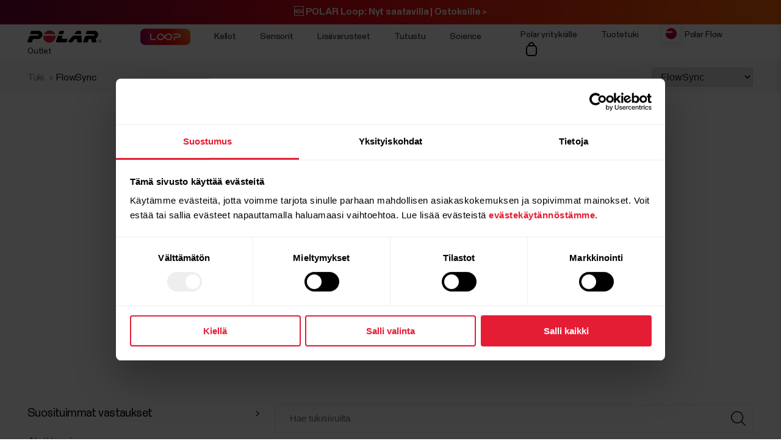

--- FILE ---
content_type: text/html
request_url: https://support.polar.com/fi/support/FlowSync
body_size: 31575
content:
<!DOCTYPE html>









<html lang="fi-FI" class="site-has-promotion">
    <head>
        <meta charset="UTF-8" />
        <meta name="viewport" content="width=device-width, initial-scale=1.0" />
        <meta http-equiv="X-UA-Compatible" content="ie=edge" />
        
        
        
        <meta property="og:image" content="//img/cms/463d4677db011f18278e3ef69bd1cbf73ddb5d26-400x400-default.png" />
        
        <title>FlowSync | Polar Suomi</title>
        <meta property="og:title" content="FlowSync | Polar Suomi" />
        <link rel="preload" href="/font/staff/PolarStaff-VF.woff2" as="font" type="font/woff2" crossorigin>
        
            <link rel="canonical" href="https://support.polar.com/fi/support/FlowSync" />
        

        
            <meta name="description" content="FlowSync" />
            <meta property="og:description" content="FlowSync" />
        
        <link rel="stylesheet" href="/css/frame.css?1769073326333" />

        
    <link rel="stylesheet" href="/css/support.css?1769073326333" />


        
    <link rel="alternate" href="https://support.polar.com/en/support/FlowSync" hreflang="en" /><link rel="alternate" href="https://support.polar.com/ae-en/support/FlowSync" hreflang="en-AE" /><link rel="alternate" href="https://support.polar.com/ar-es/support/FlowSync" hreflang="es-AR" /><link rel="alternate" href="https://support.polar.com/at-de/support/FlowSync" hreflang="de-AT" /><link rel="alternate" href="https://support.polar.com/au-en/support/FlowSync" hreflang="en-AU" /><link rel="alternate" href="https://support.polar.com/be-fr/support/FlowSync" hreflang="fr-BE" /><link rel="alternate" href="https://support.polar.com/be-nl/support/FlowSync" hreflang="nl-BE" /><link rel="alternate" href="https://support.polar.com/br/support/FlowSync" hreflang="pt-BR" /><link rel="alternate" href="https://support.polar.com/ca-en/support/FlowSync" hreflang="en-CA" /><link rel="alternate" href="https://support.polar.com/ca-fr/support/FlowSync" hreflang="fr-CA" /><link rel="alternate" href="https://support.polar.com/ch-de/support/FlowSync" hreflang="de-CH" /><link rel="alternate" href="https://support.polar.com/ch-fr/support/FlowSync" hreflang="fr-CH" /><link rel="alternate" href="https://support.polar.com/cl-es/support/FlowSync" hreflang="es-CL" /><link rel="alternate" href="https://support.polar.com/co-es/support/FlowSync" hreflang="es-CO" /><link rel="alternate" href="https://support.polar.com/cr-es/support/FlowSync" hreflang="es-CR" /><link rel="alternate" href="https://support.polar.com/cs/support/FlowSync" hreflang="cs-CZ" /><link rel="alternate" href="https://support.polar.com/da/support/FlowSync" hreflang="da-DK" /><link rel="alternate" href="https://support.polar.com/de/support/FlowSync" hreflang="de-DE" /><link rel="alternate" href="https://support.polar.com/ee/support/FlowSync" hreflang="et-EE" /><link rel="alternate" href="https://support.polar.com/es/support/FlowSync" hreflang="es-ES" /><link rel="alternate" href="https://support.polar.com/fi/support/FlowSync" hreflang="fi-FI" /><link rel="alternate" href="https://support.polar.com/fr/support/FlowSync" hreflang="fr-FR" /><link rel="alternate" href="https://support.polar.com/gr/support/FlowSync" hreflang="en-GR" /><link rel="alternate" href="https://support.polar.com/he/support/FlowSync" hreflang="he-IL" /><link rel="alternate" href="https://support.polar.com/hk-en/support/FlowSync" hreflang="en-HK" /><link rel="alternate" href="https://support.polar.com/hk-zh/support/FlowSync" hreflang="zh-HK" /><link rel="alternate" href="https://support.polar.com/hu/support/FlowSync" hreflang="hu-HU" /><link rel="alternate" href="https://support.polar.com/ie-en/support/FlowSync" hreflang="en-IE" /><link rel="alternate" href="https://support.polar.com/in-en/support/FlowSync" hreflang="en-IN" /><link rel="alternate" href="https://support.polar.com/it/support/FlowSync" hreflang="it-IT" /><link rel="alternate" href="https://support.polar.com/ja/support/FlowSync" hreflang="ja-JP" /><link rel="alternate" href="https://support.polar.com/mx-es/support/FlowSync" hreflang="es-MX" /><link rel="alternate" href="https://support.polar.com/nb/support/FlowSync" hreflang="nb-NO" /><link rel="alternate" href="https://support.polar.com/nl/support/FlowSync" hreflang="nl-NL" /><link rel="alternate" href="https://support.polar.com/nz-en/support/FlowSync" hreflang="en-NZ" /><link rel="alternate" href="https://support.polar.com/pl/support/FlowSync" hreflang="pl-PL" /><link rel="alternate" href="https://support.polar.com/pt/support/FlowSync" hreflang="pt-PT" /><link rel="alternate" href="https://support.polar.com/sa-en/support/FlowSync" hreflang="en-SA" /><link rel="alternate" href="https://support.polar.com/sg-en/support/FlowSync" hreflang="en-SG" /><link rel="alternate" href="https://support.polar.com/sl/support/FlowSync" hreflang="sl-SI" /><link rel="alternate" href="https://support.polar.com/sv/support/FlowSync" hreflang="sv-SE" /><link rel="alternate" href="https://support.polar.com/tr/support/FlowSync" hreflang="tr-TR" /><link rel="alternate" href="https://support.polar.com/tw-en/support/FlowSync" hreflang="en-TW" /><link rel="alternate" href="https://support.polar.com/tw-zh/support/FlowSync" hreflang="zh-TW" /><link rel="alternate" href="https://support.polar.com/ua/support/FlowSync" hreflang="uk-UA" /><link rel="alternate" href="https://support.polar.com/uk-en/support/FlowSync" hreflang="en-GB" /><link rel="alternate" href="https://support.polar.com/us-en/support/FlowSync" hreflang="en-US" /><link rel="alternate" href="https://support.polar.com/za/support/FlowSync" hreflang="en-ZA" /><link rel="alternate" href="https://support.polar.com/zh-hans/support/FlowSync" hreflang="zh-CN" />

  



        
            
            <link rel="stylesheet" href="/css/flickity.min.css">
            <link rel="stylesheet" href="/js/lite-yt-embed.css" />
            <link rel="stylesheet" href="/css/shopping-cart.css?1769073326333" />
            
        

        <style></style>

        

        
            <!-- production -->
        
        
        
            
                <script data-cookieconsent="ignore">
  window.dataLayer = window.dataLayer || [];
  function gtag() {
    dataLayer.push(arguments)
  }
  gtag("consent", "default", {
    ad_personalization: "denied",
    ad_storage: "denied",
    ad_user_data: "denied",
    analytics_storage: "denied",
    functionality_storage: "denied",
    personalization_storage: "denied",
    security_storage: "granted",
    wait_for_update: 500
  });
  gtag("set", "ads_data_redaction", true);
  gtag("set", "url_passthrough", false);
</script> 
                

  

  
    
      
    
  

<script>(function(w,d,s,l,i){w[l]=w[l]||[];w[l].push({'gtm.start': new Date().getTime(),event:'gtm.js'});
var f=d.getElementsByTagName(s)[0],j=d.createElement(s),dl=l!='dataLayer'?'&l='+l:'';j.async=true;
j.src='https://www.googletagmanager.com/gtm.js?id='+i+dl;f.parentNode.insertBefore(j,f);
})(window,document,'script','dataLayer','GTM-NHXH32');</script>


                
<script id="Cookiebot" src="https://consent.cookiebot.com/uc.js" data-cbid="fc2c76f1-7b3e-4f37-8e3a-2dd97d6d1e8b" data-blockingmode="auto" data-culture="fi" type="text/javascript"></script>
<script>
function CookiebotCallback_OnAccept() {
  if(Cookiebot.consent.preferences && Cookiebot.consent.marketing && Cookiebot.consent.statistics) {
    window.VWO = window.VWO || [];
    window.VWO.init = window.VWO.init || function(state) { window.VWO.consentState = state; }
    window.VWO.init(1);
  }
}
function CookiebotCallback_OnDecline() {
  window.VWO = window.VWO || [];
  window.VWO.init = window.VWO.init || function(state) { window.VWO.consentState = state; }
  window.VWO.init(3);
}
</script>

                

  

  

  

  

  

  

  
    <!-- Start of polarcare Zendesk Widget script -->
    <script>/*<![CDATA[*/window.zEmbed||function(e,t){var n,o,d,i,s,a=[],r=document.createElement("iframe");window.zEmbed=function(){a.push(arguments)},window.zE=window.zE||window.zEmbed,r.src="javascript:false",r.title="",r.role="presentation",(r.frameElement||r).style.cssText="display: none",d=document.getElementsByTagName("script"),d=d[d.length-1],d.parentNode.insertBefore(r,d),i=r.contentWindow,s=i.document;try{o=s}catch(c){n=document.domain,r.src='javascript:var d=document.open();d.domain="'+n+'";void(0);',o=s}o.open()._l=function(){var o=this.createElement("script");n&&(this.domain=n),o.id="js-iframe-async",o.src=e,this.t=+new Date,this.zendeskHost=t,this.zEQueue=a,this.body.appendChild(o)},o.write('<body onload="document._l();">'),o.close()}("https://assets.zendesk.com/embeddable_framework/main.js","polarcare.zendesk.com");
    /*]]>*/</script>
    <script>
      zE(function() {
        zE.setLocale('fi');
      });
    </script>
    <script type="text/javascript">
      window.zESettings = {
        webWidget: {
          offset: {
            horizontal: '0px',
            vertical: '90px',
            mobile: {
              horizontal: '0px',
              vertical: '220px'
            }
          }
        }
      };
    </script>
    <script>
    zE(function() {
    //Zopim API
    $zopim( function() {
    $zopim.livechat.departments.filter('Asiakaspalvelu');
    $zopim.livechat.concierge.setTitle('Polar Asiakaspalvelu');
    $zopim.livechat.concierge.setName('Polar Asiakaspalvelu');
    $zopim.livechat.window.setTitle("Kuinka voimme auttaa?");
    $zopim.livechat.prechatForm.setGreetings("Jätä meille viesti niin palaamme pian asiaan!");
    $zopim.livechat.departments.filter('');
    $zopim.livechat.departments.setLabel('Valitse osasto');
    $zopim.livechat.theme.reload();
    //End Zopim API
    });
    });
    </script>
    <script>
      zE('webWidget:on', 'chat:departmentStatus', function(dept) {
        if (dept.name === 'Polar chatbot' && dept.status === 'online') {
          zE('webWidget', 'updateSettings', {
            webWidget: {
              chat: {
                departments: {
                  enabled: [''],
                  select: 'Polar chatbot'
    }, }
    } });
        } else if (dept.name === 'Polar chatbot' && dept.status !==
    'online') {
          zE('webWidget', 'updateSettings', {
            webWidget: {
              chat: {
                departments: {
                  enabled: [''],
                  select: 'Asiakaspalvelu'
                },
    } }
    }); }
      });
      </script>

    <!-- End of polarcare Zendesk Widget script -->
  

  

  

  

  

  

  

  

  


            
        

        

    </head>
    <body id="navigation-lock">
    <main>
        
            























        





        





        











    <header class="mobile">
        <div class="main lay-max-xl">
            <nav>
                <div class="home">
                    <a href="https://www.polar.com/fi/" class="logo">
                        
                        <img src="/img/polar-logo.svg" width="122" height="22" alt="Polar">
                        
                    </a>
                </div>
                <div class="menu-bar">
                    
                    
                        
                            <button class="shopping-cart-button js--shopping-cart-trigger">
                                
                                    <img src="/img/icon-shopping-cart.svg" alt="Shopping cart">
                                
                            </button>
                        

                    
                    
                    <span role="button" class="js-toggle-mobile-menu item" data-menu-key="HAMBURGER">
                        
                        <img src="/img/icon-menu-toggle.svg" alt="Navigation" data-menu-key="HAMBURGER">
                        
                    </span>
                </div>
            </nav>
        </div>

        <div class="menu-baseline js-main-menu-toggle">

            <div class="menu-links-mobile js-mobile-menu-content">
                <div class="actions">
                    <span class="close">
                        <img src="/img/icon-close-light.svg" alt="Close">
                    </span>
                </div>
                <div class="primary">
                    
                    
                    <a href="https://www.polar.com/fi/black-weeks" class="js-bw-promo" style="display:none;" data-menu-key="PROMO">
                        <span>🖤 Black Weeks 🖤</span>
                    </a>
                    

                    
                    <a href="https://www.polar.com/fi/loop">
                        <img src="/img/static/loop/common/navigation-logo.png" width="82" height="27" alt="POLAR Loop">
                    </a>
                      
                    
                    
                        <a class="js-outlet-promo" style="display:none;" href="https://www.polar.com/fi/outlet" data-menu-key="OUTLET">Outlet</a>
                    

                    
                        
    <a href="https://www.polar.com/#watches" class="js-open-category" data-source=".js-toggle-watches" data-menu-key="WATCHES">
        <span>Kellot</span><span><img src="/img/icon-caret-open.svg" alt=""></span>
    </a>


                        
    <a href="https://www.polar.com/#sensors" class="js-open-category" data-source=".js-toggle-sensors" data-menu-key="SENSORS">
        <span>Sensorit</span><span><img src="/img/icon-caret-open.svg" alt=""></span>
    </a>


                        
                        
    <a href="https://www.polar.com/#accessories" class="js-open-category" data-source=".js-toggle-accessories" data-menu-key="ACCESSORIES">
        <span>Lisävarusteet</span><span><img src="/img/icon-caret-open.svg" alt=""></span>
    </a>


                        
                        
    <a href="https://www.polar.com/#about-polar" class="js-open-category" data-source=".js-toggle-about" data-menu-key="ABOUT_POLAR">
        <span>Tutustu</span><span><img src="/img/icon-caret-open.svg" alt=""></span>
    </a>


                        
    <a href="https://www.polar.com//en/science" class="js-open-category" data-source=".js-toggle-science" data-menu-key="SCIENCE">
        <span>Science</span><span><img src="/img/icon-caret-open.svg" alt=""></span>
    </a>



                        
                        
                            <a href="https://www.polar.com/fi/business" data-menu-key="POLAR_FOR_BUSINESS"><span>Polar yrityksille</span></a>
                        
                    
                </div>

                
                

                <div class="secondary">
                    <a href="https://flow.polar.com/" data-menu-key="FLOW">Polar Flow</a>
                    <a href="https://support.polar.com/fi" data-menu-key="SUPPORT">
                        Tuotetuki
                    </a>
                    
                    <a href="https://www.polar.com/fi/store-locator" data-menu-key="STORE_LOCATOR">
                        Löydä kauppa
                    </a>
                    
                </div>
                <div class="region">
                    

<select class="js-global-change-region light">
<option  value="en">Global Site</option>
<optgroup label="Europe">
<option  value="at-de">Austria (German)</option>
<option  value="be-nl">Belgium (Dutch)</option>
<option  value="be-fr">Belgium (French)</option>
<option  value="cs">Czech Republic (Czech)</option>
<option  value="gr">Cyprus (English)</option>
<option  value="da">Denmark (Danish)</option>
<option  value="ee">Estonia (Estonian)</option>
<option  value="fi">Finland (Finnish)</option>
<option  value="fr">France (French)</option>
<option  value="de">Germany (German)</option>
<option  value="gr">Greece (English)</option>
<option  value="hu">Hungary (Hungarian)</option>
<option  value="it">Italy (Italian)</option>
<option  value="ie-en">Ireland (English)</option>
<option  value="nl">Netherlands (Dutch) </option>
<option  value="nb">Norway (Norwegian)</option>
<option  value="pl">Poland (Polish)</option>
<option  value="pt">Portugal (Portuguese)</option>
<option  value="cs">Slovakia</option>
<option  value="sl">Slovenia (Slovenian)</option>
<option  value="es">Spain (Spanish)</option>
<option  value="sv">Sweden (Swedish)</option>
<option  value="ch-fr">Switzerland (French)</option>
<option  value="ch-de">Switzerland (German)</option>
<option  value="tr">Turkey (Turkish)</option>
<option  value="uk-en">UK (English)</option>
<option  value="ua">Ukraine (Ukrainian)</option>

</optgroup>

<optgroup label="America">

<option value="ar-es">Argentina (Spanish)</option>
<option value="br">Brazil (Portuguese)</option>
<option value="ca-en">Canada (English)</option>
<option value="ca-fr">Canada (French)</option>
<option value="cl-es">Chile (Spanish)</option>
<option value="co-es">Colombia (Spanish)</option>
<option value="cr-es">Costa Rica (Spanish)</option>
<option value="mx-es">Mexico (Spanish)</option>
<option value="us-en">United States (English)</option>

</optgroup>

<optgroup label="Asia Pacific">

<option value="au-en">Australia (English)</option>
<option value="sg-en">Brunei (English)</option>
<option value="zh-hans">China (Simplified Chinese)</option>
<option value="hk-zh">Hong Kong SAR (Traditional Chinese) </option>
<option value="hk-en">Hong Kong SAR (English) </option>
<option value="in-en">India (English)</option>
<option value="ja">Japan (Japanese) </option>
<option value="sg-en">Malaysia (English)</option>
<option value="nz-en">New Zealand (English)</option>
<option value="sg-en">Philippines (English)</option>
<option value="sg-en">Singapore (English)</option>
<option value="tw-zh">Taiwan Region (Traditional Chinese)</option>
<option value="tw-en">Taiwan Region (English)</option>
<option value="sg-en">Thailand (English)</option>
<option value="sg-en">Vietnam (English)</option>
</optgroup>

<optgroup label="Africa & Middle East">

<option value="he">Israel (Hebrew)</option>
<option value="sa-en">Saudi Arabia (English)</option>
<option value="za">South-Africa (English)</option>
<option value="ae-en">UAE (English)</option>

</optgroup>

</select>


                </div>
            </div>

            <!-- Category menus -->

            <div class="category-menu js-toggle-watches">
                <div class="actions">
                    <div class="panel-head close">
                        <div class="panel-name">Kellot</div>
                        <img src="/img/icon-close-light.svg" alt="Close">
                    </div>
                    <a href="https://www.polar.com/fi/all-watches" data-menu-key="CATEGORY_ALL_WATCHES" class="caret">
                        Katso kaikki
                    </a>
                </div>
                <div class="content">
                    
                    <a href="https://www.polar.com/fi/vantage/m3" data-menu-key="VANTAGE_M3" class="main-product">
                        <img class="js-lazy-image" width="60" height="60" data-src="/img/cms/7e34b7975f27d8c315c9073e221765e1c040a077-5000x5000-160.webp">
                        <span class="name">Polar Vantage M3</span>
                        
                    </a>
                    

                    
                    <a href="https://www.polar.com/fi/grit-x2-pro-titan" data-menu-key="GRIT_X2_PRO_TITAN" class="main-product">
                        <img class="js-lazy-image" width="60" height="60" data-src="/img/cms/41360f00b10926c97095a55ebefc60d0ea3a24dd-2000x2000-160.webp">
                        <span class="name">Polar Grit X2 Pro Titan</span>
                        
                    </a>
                    

                    
                    <a href="https://www.polar.com/fi/grit-x2-pro" data-menu-key="GRIT_X2_PRO" class="main-product">
                        <img class="js-lazy-image" width="60" height="60" data-src="/img/cms/a5850551736801395aef1e77f6f3f57e4c14d319-2000x2000-160.webp">
                        <span class="name">Polar Grit X2 Pro</span>
                        
                    </a>
                    

                    
                    <a href="https://www.polar.com/fi/grit-x2" data-menu-key="GRIT_X2" class="main-product">
                        <img class="js-lazy-image" width="60" height="60" data-src="/img/cms/ce1e6802e59273c914f7fc5c821d1e20651aada9-1000x1000-160.webp">
                        <span class="name">Polar Grit X2</span>
                        <span class="tag">Uusi</span>
                    </a>
                    

                    
                    <a href="https://www.polar.com/fi/vantage/v3" data-menu-key="VANTAGE_V3" class="main-product">
                        <img class="js-lazy-image" width="60" height="60" data-src="/img/cms/ce46bdaced155051416735b7f561fe3fcf80ec14-1000x1000-160.webp">
                        <span class="name">Polar Vantage V3</span>
                        
                    </a>
                    

                    

                    
                    <a href="https://www.polar.com/fi/ignite3" data-menu-key="IGNITE_3" class="main-product">
                        <img class="js-lazy-image" width="60" height="60" data-src="/img/cms/7e2247d8db485ba411c9bcfe660c231e50fbe286-1500x1500-160.webp">
                        <span class="name">Polar Ignite 3</span>
                        
                    </a>
                    
                    
                    <a href="https://www.polar.com/fi/ignite3-braided-yarn" data-menu-key="IGNITE_3_BRAIDED_YARN" class="main-product">
                        <img class="js-lazy-image" width="60" height="60" data-src="/img/cms/7e2247d8db485ba411c9bcfe660c231e50fbe286-1500x1500-160.webp">
                        <span class="name">Polar Ignite 3 Braided Yarn</span>
                        
                    </a>
                    
                    
                    <a href="https://www.polar.com/fi/pacer-pro" data-menu-key="PACER_PRO" class="main-product">
                        <img class="js-lazy-image" width="60" height="60" data-src="/img/cms/58f6d53cd81d59d6264adb53d236b8d2bb5d1c76-1500x1500-160.webp">
                        <span class="name">Polar Pacer Pro</span>
                        
                    </a>
                    
                    
                    <a href="https://www.polar.com/fi/pacer" data-menu-key="PACER" class="main-product">
                        <img class="js-lazy-image" width="60" height="60" data-src="/img/cms/346c7e545f7970d0571e97b33509fd54dbffe56f-1500x1500-160.webp">
                        <span class="name">Polar Pacer</span>
                        
                    </a>
                    
                    
                    <a href="https://www.polar.com/fi/unite" data-menu-key="UNITE" class="main-product">
                        <img class="js-lazy-image" width="60" height="60" data-src="/img/cms/a8b02a6c53de372d2a48fb75028479e89780f0e7-1000x1000-160.webp">
                        <span class="name">Polar Unite</span>
                        
                    </a>
                    

                    
                    <a href="https://www.polar.com/fi/grit-x-series" data-menu-key="GRIT_X_SERIES" class="main-product caret">
                        <span class="name">Grit X ‑sarja</span>
                    </a>
                    
                    
                    <a href="https://www.polar.com/fi/vantage-series" data-menu-key="VANTAGE_SERIES" class="main-product caret">
                        <span class="name">Vantage-sarja</span>
                    </a>
                    
                    
                    <a href="https://www.polar.com/fi/pacer-series" data-menu-key="PACER_SERIES" class="main-product caret">
                        <span class="name">Pacer-sarja</span>
                    </a>
                    
                    
                    <a href="https://www.polar.com/fi/ignite-series" data-menu-key="IGNITE_SERIES" class="main-product caret">
                        <span class="name">Ignite-sarja</span>
                    </a>
                    
                    </div>


                    <div class="content">
                    <h2>Luokat</h2>
                    <div class="sub-links">
                        <a href="https://www.polar.com/fi/running-watches" data-menu-key="RUNNING">
                            Juoksu
                        </a>
                        <a href="https://www.polar.com/fi/fitness-wellness-watches" data-menu-key="FITNESS_&_CROSS_TRAINING">
                            Fitness ja hyvinvointi
                        </a>
                        <a href="https://www.polar.com/fi/cycling-watches-computers" data-menu-key="CYCLING">
                            Pyöräily
                        </a>
                        <a href="https://www.polar.com/fi/outdoor-watches" data-menu-key="OUTDOOR">
                            Ulkoilu
                        </a>
                        <a href="https://www.polar.com/fi/multisport-triathlon-watches" data-menu-key="MULTISPORT_&_TRIATHLON">
                            Multisport ja triathlon
                        </a>
                    </div>
                    </div>
            </div>



            <div class="category-menu js-toggle-sensors">
                
                <div class="actions">
                    <div class="panel-head close">
                        <div class="panel-name">Aktiivisuusrannekkeet</div>
                        <img src="/img/icon-close-light.svg" alt="Close">
                    </div>
                    <a href="https://www.polar.com/fi/smart-bands" data-menu-key="CATEGORY_SMART_BANDS" class="caret">
                        Katso kaikki
                    </a>
                </div>                
                <div class="content">
                    <a href="https://www.polar.com/fi/loop" data-menu-key="LOOP" class="main-product">
                        <img class="mr" width="60" height="60" src="/img/cms/a4d126ef85b36ae22c53b55d2a1267c19716d121-1500x1500-160.webp">
                        <span class="name">POLAR Loop</span>
                    </a>
                </div>
                

                <div class="content">
                     <h2>Sensorit</h2>
                    
                    <a href="https://www.polar.com/fi/products/accessories/polar-verity-sense" data-menu-key="VERITY_SENSE" class="main-product">
                        <img class="mr" width="60" height="60" src="/img/cms/1e02d484d6b015caaac4010771985b02c098e444-1500x1500-160.webp">
                        <span class="name">Polar Verity Sense</span>
                    </a>
                    
                    
                    <a href="https://www.polar.com/fi/sensors/h10-heart-rate-sensor" data-menu-key="H10" class="main-product">
                        <img class="mr" width="60" height="60" src="/img/cms/79ef43c2b6d0152ba9eb0a56ee047ba915743567-1000x1000-160.webp">
                        <span class="name">Polar H10</span>
                    </a>
                    
                    
                    <a href="https://www.polar.com/fi/sensors/h9-heart-rate-sensor" data-menu-key="H9" class="main-product">
                        <img class="mr" width="60" height="60" src="/img/cms/952b5bb2e84565dab68917628209026563982f72-4096x1894-160.webp">
                        <span class="name">Polar H9</span>
                    </a>
                    
                    
                    <a href="https://www.polar.com/fi/sensors/oh1-optical-heart-rate-sensor" data-menu-key="OH1" class="main-product">
                        <img class="mr" width="60" height="60" src="/img/cms/fbeec2356ea34b3533a130e7cb21df1846ea4260-600x600-160.webp">
                        <span class="name">Polar OH1+</span>
                    </a>
                    

                    

                </div>
                <div class="content">
                    
                        <h2>Hevosen sykemittarit</h2>
                        <div class="sub-links">
                            
                            <a href="https://www.polar.com/fi/products/horse-heart-rate-monitors/polar-equine-healthcheck" data-menu-key="EQUINE_HEALTH_CHECK">
                                Equine HealthCheck
                            </a>
                            

                            
                            <a href="https://www.polar.com/fi/products/horse-heart-rate-monitors/polar-equine-heart-rate-monitor-for-riding" data-menu-key="EQUINE_HR_MONITOR">
                                Equine-sykemittari ratsastukseen
                            </a>
                            

                            
                            <a href="https://www.polar.com/fi/products/horse-heart-rate-monitors/polar-equine-heart-rate-monitor-for-trotters" data-menu-key="EQUINE_HR_MONITOR_TROTTING">
                                Equine-sykemittari ravihevosille
                            </a>
                            

                            
                            <a href="https://www.polar.com/fi/products/horse-heart-rate-monitors/polar-equine-belt-for-riding" data-menu-key="EQUINE_BELT_RIDING">
                                Equine-kiinnitysvyö ratsastukseen
                            </a>
                            

                            
                            <a href="https://www.polar.com/fi/products/horse-heart-rate-monitors/polar-equine-belt-for-trotters" data-menu-key="EQUINE_BELT_TROTTERS">
                                Equine-kiinnitysvyö ravihevosille
                            </a>
                            
                        </div>
                    

                </div>
            </div>
            <div class="category-menu js-toggle-accessories">
                <div class="actions">
                    <div class="panel-head close">
                        <div class="panel-name">Lisävarusteet</div>
                        <img src="/img/icon-close-light.svg" alt="Close">
                    </div>
                    <a href="https://www.polar.com/fi/all-accessories" data-menu-key="CATEGORY_ALL_ACCESSORIES" class="caret">
                        Katso kaikki
                    </a>
                </div>

                <div class="content">

                    <div class="sub-links">
                        <a href="https://www.polar.com/fi/accessories-wristbands" data-menu-key="ACCESSORIES_WRISTBANDS" class="main-product">
                            <img class="mr" width="60" height="60" src="/img/cms/8ab5f143bb7e9794e7417edcc95b548f8fdd08d1-600x600-160.webp">
                            <span class="name">Rannekkeet</span>
                        </a>
                        <a href="https://www.polar.com/fi/accessories-straps" data-menu-key="ACCESSORIES_STRAPS" class="main-product">
                            <img class="mr" width="60" height="60" src="/img/cms/df365324210443e73113d6d0bff733e216a2a8a9-1500x1500-160.webp">
                            <span class="name">Kiinnitysvyöt</span>
                        </a>
                        <a href="https://www.polar.com/fi/accessories-power-cables" data-menu-key="ACCESSORIES_CHARGERS" class="main-product">
                            <img class="mr" width="60" height="60" src="/img/cms/dd442ea0077bce6a7186ca946a9f1aaa5a479dc6-600x600-160.webp">
                            <span class="name">Lataus ja kaapelit</span>
                        </a>
                        <a href="https://www.polar.com/fi/accessories-mounts-adapters" data-menu-key="ACCESSORIES_ADAPTERS" class="main-product">
                            <img class="mr" width="60" height="60" src="/img/cms/9a3ce18d9b2d27d8acde923962067d04d0ced201-600x600-160.webp">
                            <span class="name">Pidikkeet ja adapterit</span>
                        </a>
                    </div>

                </div>
            </div>

           <div class="category-menu js-toggle-about">

                <div class="actions">
                    <div class="panel-head close">
                        <div class="panel-name">Tutustu</div>
                        <img src="/img/icon-close-light.svg" alt="Close">
                    </div>
                </div>

                <div class="content">
                    <a href="https://www.polar.com/fi/about_polar/who_we_are" data-menu-key="WHO_WE_ARE" class="main-product">
                        <span class="name">Tietoa Polarista</span>
                    </a>
                    <a href="https://www.polar.com/fi/explore/elixir" data-menu-key="ELIXIR" class="main-product">
                        <span class="name">Polar Elixir™</span>
                    </a>

                    <a href="https://www.polar.com/fi/flow" data-menu-key="POLAR_FLOW" class="main-product">
                        <span class="name">Polar Flow</span>
                    </a>

                    
                    <a href="https://www.polar.com/fi/fitness-program" data-menu-key="FITNESS_PROGRAM" class="main-product">
                        <span class="name">Polar Kunto-ohjelma</span>
                        <span class="tag">Uusi</span>
                    </a>
                    

                    <a href="https://www.polar.com/fi/bonus-packs" data-menu-key="BONUS_PACKS" class="main-product">
                        <span class="name">Bonuspaketit</span>
                    </a>

                    <a href="https://www.polar.com/fi/software-update" data-menu-key="SOFTWARE_RELEASES" class="main-product">
                        <span class="name">Ohjelmistojulkaisut</span>
                    </a>

                    <a href="https://www.polar.com/fi/compatible-apps" data-menu-key="COMPATIBLE_APPS" class="main-product">
                        <span class="name">Yhteensopivat sovellukset</span>
                    </a>

                    <a href="https://www.polar.com/fi/developers" data-menu-key="DEVELOPERS" class="main-product">
                        <span class="name">Kehittäjät</span>
                    </a>

                    
                        <a href="https://www.polar.com/fi/sustainability" data-menu-key="SUSTAINABILITY" class="main-product">
                            <span class="name">Vastuullisuus</span>
                        </a>
                    

                    
                    <a href="https://www.polar.com/en/careers" data-menu-key="CAREERS" class="main-product">
                        <span class="name">Työpaikat</span>
                    </a>
                    
                    <a target="_blank" href="https://www.polar.com/blog/" data-menu-key="BLOG" class="main-product">
                        <span class="name">Blogi</span>
                    </a>
                    
                    <a href="https://www.polar.com/en/journal" data-menu-key="JOURNAL" class="main-product">
                        <span class="name">Journal</span>
                    </a>
                    <a href="https://www.polar.com/en/guides" data-menu-key="GUIDES" class="main-product">
                        <span class="name">Guides</span>
                    </a>
                    
                </div>
            </div>

            <div class="category-menu js-toggle-science">
            <div class="actions">
                <div class="panel-head close">
                    <div class="panel-name">Science</div>
                    <img src="/img/icon-close-light.svg" alt="Close">
                </div>
            </div>
            <div class="content">

                <a href="https://www.polar.com/en/science" class="main-product" data-menu-key="RESEARCH_CENTER">
                    <span class="name">Polar Research Center</span>
                </a>

                <a href="https://www.polar.com/fi/smart-coaching" class="main-product" data-menu-key="SMART_COACHING">
                    <span class="name">Smart Coaching</span>
                </a>
                
                <a target="_blank" href="https://www.polar.com/fi/foundation" data-menu-key="SCIENCE_FOUNDATION" class="main-product">
                    <span class="name">Tiedesäätiö</span>
                </a>
                

            </div>
        </div>
        

        </div>

    <div class="menu-overlay-mask"></div>
    </header>





        
    <header class="desktop">

        
        <div class="global js-loop-promo">
                <div class="promo-section loop-promotion">
                    <a href="https://www.polar.com/fi/loop">🆕 POLAR Loop: Nyt saatavilla | Ostoksille > </a>
                </div>
        </div>
        

        
        <div class="global js-shop-notification" style="display:none;">
                <div class="promo-section ">
                    <a href="https://status.polar.com/">Pahoittelut! Verkkokauppa ei juuri nyt ole käytössä suunnitellun huollon takia. Voit seurata huoltokatkon edistymistä osoitteessa https://status.polar.com/. </a>
                </div>
        </div>
        

        
        <div class="global js-bw-promo" style="display:none;">
                <div class="promo-section  ">
                    <a href="https://www.polar.com/fi/black-weeks">🖤 BLACK WEEKS ‑ALE ON KÄYNNISSÄ 🖤 Jopa 43 % alennusta | Ostoksille > </a>
                </div>
        </div>
        

        <div class="primary">
            <div class="lay-max-xl sections">
                <nav role="navigation">
                    <a href="https://www.polar.com/fi/" class="logo">
                        
                        <img src="/img/polar-logo.svg" width="122" height="22" alt="Polar">
                        
                    </a>

                    
                    <a href="https://www.polar.com/fi/loop">
                        <img src="/img/static/loop/common/navigation-logo.png" width="82" height="27" alt="POLAR Loop">
                    </a>
                      

                    
                        <a href="https://www.polar.com/fi/#watches" class="js-trigger-sidebar-menu expand-link" data-menu-key="WATCHES" data-paneltarget="watches">
                            Kellot
                        </a>
                        <a href="https://www.polar.com/fi/#sensors" class="js-trigger-sidebar-menu expand-link" data-menu-key="SENSORS" data-paneltarget="sensors">
                            Sensorit
                        </a>
                        <a href="https://www.polar.com/fi/#accessories" class="js-trigger-sidebar-menu expand-link" data-menu-key="ACCESSORIES"  data-paneltarget="accessories">
                            Lisävarusteet
                        </a>

                        <a href="https://www.polar.com/fi/#about-polar" class="js-trigger-sidebar-menu expand-link" data-menu-key="ABOUT_POLAR" data-paneltarget="about">
                            Tutustu
                        </a>

                        <a class="js-trigger-sidebar-menu expand-link" href="https://www.polar.com/en/science" data-menu-key="SCIENCE" data-paneltarget="science-panel">
                            Science
                        </a>
                        
                            <a class="js-outlet-promo" style="display:none;" href="https://www.polar.com/fi/outlet" data-menu-key="OUTLET">Outlet</a>
                        
                        
                    
                </nav>
                <nav role="navigation">
                    
                            <a href="https://www.polar.com/fi/business" class="out-link" data-menu-key="POLAR_FOR_BUSINESS">
                                Polar yrityksille
                            </a>
                    
                    <a href="https://support.polar.com/fi" class="out-link" target="_blank" data-menu-key="SUPPORT">
                        Tuotetuki
                    </a>
                    <a href="https://flow.polar.com" target="_blank" class="flow-icon out-link" data-menu-key="FLOW">
                        Polar Flow
                    </a>
                    
                    

                    

                        

                            <button class="shopping-cart-button js--shopping-cart-trigger" aria="Ostoskori">
                                
                                    <img src="/img/icon-shopping-cart.svg" alt="Ostoskori">
                                
                            </button>

                        

                    


                </nav>
            </div>
        </div>
        </header>
        <!-- Primary desktop nav end -->
        <!-- Hover panels start-->
        <section id="desktop-product-panel">
        <div tabindex="0" class="product-panel js-product-panel-menu" data-panel="watches">
        
<button type="button" tabindex="0" class="js-product-panel-area" aria-label="Sulje"></button>

            <div class="panel-heading">
                <img src="/img/polar-logo.svg" width="122" height="22" alt="Polar">
                <button aria-label='Sulje' type="button" class="close js-close-desktop-panel"></button>
            </div>

            <div class="content">

                <div class="main-category-link">
                    <span>Kellot</span>
                    <a href="https://www.polar.com/fi/all-watches" data-menu-key="CATEGORY_ALL_WATCHES">Katso kaikki</a>
                </div>
                
    
        <a href="https://www.polar.com/fi/vantage/m3" class="js-data-menu-hover" data-menu-key="VANTAGE_M3" data-producthover="vantage_m3">
            <span>Vantage M3</span>
            
        </a>
    

                
    
        <a href="https://www.polar.com/fi/grit-x2-pro-titan" class="js-data-menu-hover" data-menu-key="GRIT_X2_PRO_TITAN" data-producthover="grit_x2_pro_titan">
            <span>Grit X2 Pro Titan</span>
            
        </a>
    

                
    
        <a href="https://www.polar.com/fi/grit-x2-pro" class="js-data-menu-hover" data-menu-key="GRIT_X2_PRO" data-producthover="grit_x2_pro">
            <span>Grit X2 Pro</span>
            
        </a>
    

                
    
        <a href="https://www.polar.com/fi/grit-x2" class="js-data-menu-hover" data-menu-key="GRIT_X2" data-producthover="grit_x2">
            <span>Grit X2</span>
            
                <span class="inline-note">Uusi</span>
            
        </a>
    

                
    
        <a href="https://www.polar.com/fi/vantage/v3" class="js-data-menu-hover" data-menu-key="VANTAGE_V3" data-producthover="vantage_v3">
            <span>Vantage V3</span>
            
        </a>
    


                

                
    
        <a href="https://www.polar.com/fi/ignite3" class="js-data-menu-hover" data-menu-key="IGNITE_3" data-producthover="ignite3">
            <span>Ignite 3</span>
            
        </a>
    


                
                    
    
        <a href="https://www.polar.com/fi/ignite3-braided-yarn" class="js-data-menu-hover" data-menu-key="IGNITE_3_BRAIDED_YARN" data-producthover="ignite3_braided_yarn">
            <span>Ignite 3 Braided Yarn</span>
            
        </a>
    

                

                
    
        <a href="https://www.polar.com/fi/pacer-pro" class="js-data-menu-hover" data-menu-key="PACER_PRO" data-producthover="pacerpro">
            <span>Pacer Pro</span>
            
        </a>
    

                
    
        <a href="https://www.polar.com/fi/pacer" class="js-data-menu-hover" data-menu-key="PACER" data-producthover="pacer">
            <span>Pacer</span>
            
        </a>
    

                
    
        <a href="https://www.polar.com/fi/unite" class="js-data-menu-hover" data-menu-key="UNITE" data-producthover="unite">
            <span>Unite</span>
            
        </a>
    


                <div class="category-link">
                
                    
    
        <a href="https://www.polar.com/fi/grit-x-series" class="js-data-menu-hover" data-menu-key="GRIT_X_SERIES" data-producthover="series_grit_x">
            <span>Grit X ‑sarja</span>
            
        </a>
    

                
                
                    
    
        <a href="https://www.polar.com/fi/vantage-series" class="js-data-menu-hover" data-menu-key="VANTAGE_SERIES" data-producthover="series_vantage">
            <span>Vantage-sarja</span>
            
        </a>
    

                
                
                    
    
        <a href="https://www.polar.com/fi/pacer-series" class="js-data-menu-hover" data-menu-key="PACER_SERIES" data-producthover="series_pacer">
            <span>Pacer-sarja</span>
            
        </a>
    

                
                
                    
    
        <a href="https://www.polar.com/fi/ignite-series" class="js-data-menu-hover" data-menu-key="IGNITE_SERIES" data-producthover="series_ignite">
            <span>Ignite-sarja</span>
            
        </a>
    

                
                </div>


                
                

                <p class="subtitle">Luokat</p>

                
                <div class="category-link">
                <a href="https://www.polar.com/fi/running-watches" data-menu-key="RUNNING">
                    Juoksu
                </a>

                <a href="https://www.polar.com/fi/fitness-wellness-watches" data-menu-key="FITNESS_&_CROSS_TRAINING">
                    Fitness ja hyvinvointi
                </a>

                <a href="https://www.polar.com/fi/cycling-watches-computers" data-menu-key="CYCLING">
                    Pyöräily
                </a>

                <a href="https://www.polar.com/fi/outdoor-watches" data-menu-key="OUTDOOR">
                    Ulkoilu
                </a>

                <a href="https://www.polar.com/fi/multisport-triathlon-watches" data-menu-key="MULTISPORT_&_TRIATHLON">
                    Multisport ja triathlon
                </a>
                </div>
            </div>


        
<button type="button" tabindex="0" class="js-product-panel-area" aria-label="Sulje"></button>

        </div>


        <div tabindex="0" class="product-panel js-product-panel-menu" data-panel="sensors">
        
<button type="button" tabindex="0" class="js-product-panel-area" aria-label="Sulje"></button>

            <div class="panel-heading">
                <img src="/img/polar-logo.svg" width="122" height="22" alt="Polar">
                <button aria-label='[simple_text:COMMON_CTA/CTA_CLOSE]' type="button" class="close js-close-desktop-panel"></button>
            </div>

            <div class="content">

                
                <div class="main-category-link">
                    <span>Aktiivisuusrannekkeet</span>
                    <a href="https://www.polar.com/fi/smart-bands" data-menu-key="CATEGORY_SMART_BANDS">Katso kaikki</a>
                </div>

                
    
        <a href="https://www.polar.com/fi/loop" class="js-data-menu-hover" data-menu-key="LOOP" data-producthover="loop">
            <span>POLAR Loop</span>
            
                <span class="inline-note">Uusi</span>
            
        </a>
    

                

                <div class="main-category-link">
                    <span>Sensorit</span>
                </div>

                
    
        <a href="https://www.polar.com/fi/products/accessories/polar-verity-sense" class="js-data-menu-hover" data-menu-key="VERITY_SENSE" data-producthover="verity">
            <span>Polar Verity Sense</span>
            
        </a>
    

                
    
        <a href="https://www.polar.com/fi/sensors/h10-heart-rate-sensor" class="js-data-menu-hover" data-menu-key="H10" data-producthover="h10">
            <span>H10-sensori</span>
            
        </a>
    

                
    
        <a href="https://www.polar.com/fi/sensors/h9-heart-rate-sensor" class="js-data-menu-hover" data-menu-key="H9" data-producthover="h9">
            <span>H9-sensori</span>
            
        </a>
    

                
                
    
        <a href="https://www.polar.com/fi/sensors/oh1-optical-heart-rate-sensor" class="js-data-menu-hover" data-menu-key="OH1" data-producthover="oh1">
            <span>Polar OH1+</span>
            
        </a>
    

                
                

                
                    <p class="subtitle">Hevosen sykemittarit</p>
                    <div class="category-link">
                        
                            <a href="https://www.polar.com/fi/products/horse-heart-rate-monitors/polar-equine-healthcheck">
                                Equine HealthCheck
                            </a>
                        

                        
                        <a href="https://www.polar.com/fi/products/horse-heart-rate-monitors/polar-equine-heart-rate-monitor-for-riding">
                            Equine-sykemittari ratsastukseen
                        </a>
                        

                        
                        <a href="https://www.polar.com/fi/products/horse-heart-rate-monitors/polar-equine-heart-rate-monitor-for-trotters">
                            Equine-sykemittari ravihevosille
                        </a>
                        

                        
                        <a href="https://www.polar.com/fi/products/horse-heart-rate-monitors/polar-equine-belt-for-riding">
                            Equine-kiinnitysvyö ratsastukseen
                        </a>
                        

                        
                        <a href="https://www.polar.com/fi/products/horse-heart-rate-monitors/polar-equine-belt-for-trotters">
                            Equine-kiinnitysvyö ravihevosille
                        </a>
                        
                    </div>
                

            </div>
        
<button type="button" tabindex="0" class="js-product-panel-area" aria-label="Sulje"></button>

        </div>

        <div tabindex="0" class="product-panel js-product-panel-menu" data-panel="accessories">
        
<button type="button" tabindex="0" class="js-product-panel-area" aria-label="Sulje"></button>

            <div class="panel-heading">
                <img src="/img/polar-logo.svg" width="122" height="22" alt="Polar">
                <button aria-label='[simple_text:COMMON_CTA/CTA_CLOSE]' type="button" class="close js-close-desktop-panel"></button>
            </div>

            <div class="content">

                <div class="main-category-link">
                    <span>Lisävarusteet</span>
                    <a href="https://www.polar.com/fi/all-accessories" data-menu-key="CATEGORY_ALL_ACCESSORIES">Katso kaikki</a>
                </div>

                
    
        <a href="https://www.polar.com/fi/accessories-wristbands" class="js-data-menu-hover" data-menu-key="ACCESSORIES_WRISTBANDS" data-producthover="wristbands">
            <span>Rannekkeet</span>
            
        </a>
    

                
    
        <a href="https://www.polar.com/fi/accessories-straps" class="js-data-menu-hover" data-menu-key="ACCESSORIES_STRAPS" data-producthover="straps">
            <span>Kiinnitysvyöt </span>
            
        </a>
    

                
    
        <a href="https://www.polar.com/fi/accessories-power-cables" class="js-data-menu-hover" data-menu-key="ACCESSORIES_CHARGERS" data-producthover="chargers">
            <span>Laturit ja kaapelit</span>
            
        </a>
    

                
    
        <a href="https://www.polar.com/fi/accessories-mounts-adapters" class="js-data-menu-hover" data-menu-key="ACCESSORIES_ADAPTERS" data-producthover="adapters">
            <span>Pidikkeet ja adapterit</span>
            
        </a>
    

            </div>
        
<button type="button" tabindex="0" class="js-product-panel-area" aria-label="Sulje"></button>

        </div>

        <div class="hover-panel">

            
    <div class="product" data-swapproduct="vantage_m3">
        <div>
            <p class="product-title">Polar Vantage M3</p>
            <p>Haluat tyylikkään ja tehokkaan älykellon, joka on kuitenkin sporttinen, kompakti ja kestävä. Haluat treenata kovempaa ja kokea enemmän, mutta palautua nopeammin ja nukkua paremmin. Haluat ammattitason seurannan treeneihisi mutta lifestyle-ominaisuudet arkesi tueksi. Haluat Polar Vantage M3 ‑urheilukellon – se on monipuolisen urheilijan valinta.</p>
        </div>
        <div><img data-src="/img/cms/7b435874ce0b2422d4aa08a9ee8989c919367702-5000x5000-500.png" class="js-lazy-image" alt=""></div>
    </div>


            
    <div class="product" data-swapproduct="grit_x2_pro_titan">
        <div>
            <p class="product-title">Polar Grit X2 Pro Titan</p>
            <p>Polar Grit X2 Pro Titan on kestävä premium-urheilukello, jossa on AMOLED-safiirilasinäyttö ja titaanikehys. Sen edistykselliset navigointi- ja urheiluominaisuudet kannustavat tutkimaan sekä ympäröivää maailmaa että oman suorituskyvyn rajoja.</p>
        </div>
        <div><img data-src="/img/cms/497197e01bf4f58e84bfe4aac82ed1870bc87dea-2000x2000-500.png" class="js-lazy-image" alt=""></div>
    </div>


            
    <div class="product" data-swapproduct="grit_x2_pro">
        <div>
            <p class="product-title">Polar Grit X2 Pro</p>
            <p>Polar Grit X2 Pro on kestävä premium-urheilukello, jossa on AMOLED-safiirilasinäyttö. Sen edistykselliset navigointi- ja urheiluominaisuudet kannustavat tutkimaan sekä ympäröivää maailmaa että oman suorituskyvyn rajoja.</p>
        </div>
        <div><img data-src="/img/cms/72074e7e8b507e16d9946e64c0039349b72a21b4-2000x2000-500.png" class="js-lazy-image" alt=""></div>
    </div>


            
    <div class="product" data-swapproduct="grit_x2">
        <div>
            <p class="product-title">Polar Grit X2</p>
            <p>Polar Grit X2 on kompakti ja lujatekoinen outdoor-kello, joka on tukenasi niin suurissa seikkailuissa kuin jokapäiväisissä hetkissä.  Sen edistykselliset treeniominaisuudet, AMOLED-kosketusnäyttö safiirilasilla, tarkka navigointi ja värikartat on suunniteltu sulautumaan saumattomasti osaksi elämää missä ikinä liikutkin.</p>
        </div>
        <div><img data-src="/img/cms/d1bdce2b5d363e7a14f75a2e6c042515c18c0334-1000x1000-500.png" class="js-lazy-image" alt=""></div>
    </div>


            
    <div class="product" data-swapproduct="vantage_v3">
        <div>
            <p class="product-title">Polar Vantage V3</p>
            <p>Monipuoliset biomittauslaitteet, AMOLED-näyttö, kaksitaajuus GPS, kartat ja markkinoiden kattavin treeni- ja palautumistyökalujen valikoima. Polar Vantage V3 ‑urheilukello on valmis maailmanluokan suorituksiin.</p>
        </div>
        <div><img data-src="/img/cms/7ec8aa449e2d7f795b511946ff4862b156943d76-2000x2000-500.png" class="js-lazy-image" alt=""></div>
    </div>


            

            
    <div class="product" data-swapproduct="ignite3">
        <div>
            <p class="product-title">Polar Ignite 3</p>
            <p>Polar Ignite 3 on tyylikäs hyvinvointi- ja fitnesskello, jonka avulla voit elää energisempää elämää. Se seuraa untasi, aktiivisuuttasi ja sykettäsi antaakseen juuri sinulle räätälöityä opastusta.</p>
        </div>
        <div><img data-src="/img/cms/3565a4b99573a157218434ce59a6127b632b81a4-1500x1500-500.png" class="js-lazy-image" alt=""></div>
    </div>


            
    <div class="product" data-swapproduct="ignite3_braided_yarn">
        <div>
            <p class="product-title">Polar Ignite 3 Braided Yarn</p>
            <p>Polar Ignite 3 Braided Yarn on tyylikäs fitness- ja hyvinvointikello, joka tuo elämääsi lisävirtaa. Se seuraa untasi, aktiivisuuttasi ja sykettäsi antaakseen juuri sinulle räätälöityä opastusta. Kankainen ranneke on pehmeä, kevyt ja äärimmäisen mukava.</p>
        </div>
        <div><img data-src="/img/cms/45ac65b6d0350e90a0bf924b14ff794b5fe0e113-1567x1567-500.png" class="js-lazy-image" alt=""></div>
    </div>


            
    <div class="product" data-swapproduct="pacerpro">
        <div>
            <p class="product-title">Polar Pacer Pro</p>
            <p>Polar Pacer Pro on huippukevyt uuden sukupolven urheilukello, jossa on integroitu ilmanpainemittari ja edistyksellisiä treeniominaisuuksia juoksun taloudellisuuden, treenien ja suorituskyvyn parantamiseen.</p>
        </div>
        <div><img data-src="/img/cms/127eeeca558d0fefccf47f5b576d9b46a94c9656-1500x1500-500.png" class="js-lazy-image" alt=""></div>
    </div>


            
    <div class="product" data-swapproduct="pacer">
        <div>
            <p class="product-title">Polar Pacer</p>
            <p>Urheilu on yksinkertaista – miksi tehdä siitä monimutkaista?
Polar Pacer on pelkistetty urheilukello, jossa on kaikki urheiluun tarvittavat perustoiminnot sekä treeni-, uni- ja palautumistyökaluja, jotka auttavat treenaamaan entistä paremmin.</p>
        </div>
        <div><img data-src="/img/cms/477348af59517698dc143e868576efd1d3e988d8-1500x1500-500.png" class="js-lazy-image" alt=""></div>
    </div>


            
    <div class="product" data-swapproduct="v2">
        <div>
            <p class="product-title">Polar Vantage V2</p>
            <p>Minimalistisen muotoilun, innovatiivisen teknologian sekä älykkäiden treeni- ja palautumistyökalujen tehokas yhdistelmä tekevät Polar Vantage V2:sta tähän asti mahtavimman urheilukellomme.</p>
        </div>
        <div><img data-src="/img/cms/49fdbc162cde5deb360e78cea8b2e0856f35234d-1000x1000-500.png" class="js-lazy-image" alt=""></div>
    </div>


            
    <div class="product" data-swapproduct="gxp">
        <div>
            <p class="product-title">Polar Grit X Pro</p>
            <p>Armeijatason kestävyys, safiirilasi ja erinomainen akun kesto – tämä kello tarjoaa käyttöösi uusia navigointityökaluja, jatkuvasti päällä olevia outdoor-ominaisuuksia sekä Polarin huipputason treeniominaisuuksia.</p>
        </div>
        <div><img data-src="/img/cms/f20d4c80b68e598bbad433b1454f070a2f57e214-1000x1000-500.png" class="js-lazy-image" alt=""></div>
    </div>


            
    <div class="product" data-swapproduct="m2">
        <div>
            <p class="product-title">Polar Vantage M2</p>
            <p>Polar Vantage M2 on suunniteltu toimimaan kaikkein kovimmissakin treeneissä. Alan johtava teknologia auttaa sinua saavuttamaan tavoitteesi ja nousemaan takaisin kehään entistä vahvempana. For that athlete attitude.</p>
        </div>
        <div><img data-src="/img/cms/51dc407a1a0513f26e4d3214019bb6cb75cde803-1500x1500-500.png" class="js-lazy-image" alt=""></div>
    </div>


            
    <div class="product" data-swapproduct="i2">
        <div>
            <p class="product-title">Polar Ignite 2</p>
            <p>Etsitkö tyylikästä, helppokäyttöistä ja älykästä fitnesskelloa? Polar Ignite 2 täyttää kaikki kolme toivettasi. Monipuolinen ja loistavilla ominaisuuksilla varustettu kello on täydellinen kumppani kaikkiin urheilulajeihin ja elämäntapoihin.</p>
        </div>
        <div><img data-src="/img/cms/f548c014c98d3d88ac2c0cae2daaab5cc5e04cd0-1000x1000-500.png" class="js-lazy-image" alt=""></div>
    </div>


            
    <div class="product" data-swapproduct="i">
        <div>
            <p class="product-title">Polar Ignite</p>
            <p>Polar Ignite on vedenkestävä fitnesskello, jossa on edistyksellinen sykkeenmittaus ranteesta ja integroitu GPS. Se antaa kattavan kuvan päivästäsi ja opastaa sinua kohti tasapainoisempaa elämää.</p>
        </div>
        <div><img data-src="/img/cms/d583100e24c488be54f379443eac5e832213ad96-1000x1000-500.png" class="js-lazy-image" alt=""></div>
    </div>


            
    <div class="product" data-swapproduct="u">
        <div>
            <p class="product-title">Polar Unite</p>
            <p>Yksinkertaisen kaunis kello, jossa on henkilökohtainen treeniopastus, ympärivuorokautinen sykkeen ja aktiivisuuden seuranta sekä automaattinen unen ja palautumisen seuranta.</p>
        </div>
        <div><img data-src="/img/cms/81188b2b0b6ac8782c23baea23b09969b4056a66-1000x1000-500.png" class="js-lazy-image" alt=""></div>
    </div>


            
    <div class="product" data-swapproduct="vv">
        <div>
            <p class="product-title">Polar Vantage V</p>
            <p></p>
        </div>
        <div><img data-src="/img/cms/538b30972f18436f50f2112cecb5820fdda3e7c7-1500x1500-500.png" class="js-lazy-image" alt=""></div>
    </div>


            
    <div class="product" data-swapproduct="vm">
        <div>
            <p class="product-title">Polar Vantage M</p>
            <p>Monipuolinen multisport- ja GPS-juoksukello jokaiselle, joka haluaa rikkoa ennätyksensä. Polar Vantage M on ohut ja kevyt treenikumppani, joka antaa käyttöösi kaikki tarvittavat tiedot suorituksesi parantamiseen.</p>
        </div>
        <div><img data-src="/img/cms/a04fafb4ac7ba49fcbcf21069f128d877fa77c96-1500x1500-500.png" class="js-lazy-image" alt=""></div>
    </div>



            
    <div class="product" data-swapproduct="gx">
        <div>
            <p class="product-title">Polar Grit X</p>
            <p>Outdoor-multisportkello lujatekoisella mutta kevyellä rakenteella, erinomaisella akun kestolla ja armeijatason kestävyydellä on tehty ulkonaliikkujille, jotka treenaavat mieluummin poluilla kuin teillä.</p>
        </div>
        <div><img data-src="/img/cms/7b34eaf0cbdd89c19025ffd4fec6ed6d48d80829-1000x1000-500.png" class="js-lazy-image" alt=""></div>
    </div>


            
    <div class="product" data-swapproduct="m430">
        <div>
            <p class="product-title">Polar M430</p>
            <p>GPS-juoksukello, jossa on sykkeenmittaus ranteesta, edistykselliset juoksuominaisuudet ja Polar-juoksuohjelma: Polar M430 on huippuluokan juoksukello hänelle, joka haluaa saavuttaa enemmän.</p>
        </div>
        <div><img data-src="/img/cms/f1c8a2eb97fb0d195e1b3aafec8fe955ae6b36ab-1000x1025-500.png" class="js-lazy-image" alt=""></div>
    </div>


            
    <div class="product" data-swapproduct="verity">
        <div>
            <p class="product-title">Polar Verity Sense</p>
            <p>Jos liikkumisen vapaus on sinulle tärkeintä, valintasi on joka lajiin sopiva Polar Verity Sense.</p>
        </div>
        <div><img data-src="/img/cms/1e02d484d6b015caaac4010771985b02c098e444-1500x1500-500.png" class="js-lazy-image" alt=""></div>
    </div>


            
    <div class="product" data-swapproduct="h10">
        <div>
            <p class="product-title">Polar H10</p>
            <p>Tämä on Polarin kaikkien aikojen tarkin sykesensori, joita pidetään laajasti langattoman sykkeen mittauksen kultaisena standardina.</p>
        </div>
        <div><img data-src="/img/cms/79ef43c2b6d0152ba9eb0a56ee047ba915743567-1000x1000-500.png" class="js-lazy-image" alt=""></div>
    </div>


            
    <div class="product" data-swapproduct="h9">
        <div>
            <p class="product-title">Polar H9</p>
            <p>Luotettava ja korkealaatuinen sykevyö Bluetooth® ja ANT+-yhteydellä arjen treeneihin. Pysy yhteydessä ja liikkeessä.</p>
        </div>
        <div><img data-src="/img/cms/952b5bb2e84565dab68917628209026563982f72-4096x1894-500.png" class="js-lazy-image" alt=""></div>
    </div>


            
    <div class="product" data-swapproduct="oh1">
        <div>
            <p class="product-title">Polar OH1+</p>
            <p>Polar OH1 on optinen sykesensori, jossa yhdistyvät monipuolisuus, mukavuus ja helppous. Voit käyttää sitä joko yksistään tai yhdistää sen Bluetooth®:in ja ANT+:n avulla moniin eri fitness-sovelluksiin, urheilukelloihin ja älykelloihin.</p>
        </div>
        <div><img data-src="/img/cms/fbeec2356ea34b3533a130e7cb21df1846ea4260-600x600-500.png" class="js-lazy-image" alt=""></div>
    </div>


            
    <div class="product" data-swapproduct="loop">
        <div>
            <p class="product-title">POLAR Loop</p>
            <p>POLAR Loop on ilman näyttöä ja tilausta toimiva aktiivisuusranneke, joka auttaa nukkumaan paremmin, palautumaan fiksummin ja pysymään aktiivisena — ilman häiriötekijöitä.</p>
        </div>
        <div><img data-src="/img/cms/a4d126ef85b36ae22c53b55d2a1267c19716d121-1500x1500-500.png" class="js-lazy-image" alt=""></div>
    </div>



            
    <div class="product" data-swapproduct="wristbands">
        <div>
            <p class="product-title">Rannekkeet</p>
            <p>Mukauta kello tyyliisi ja tarpeisiisi sopivaksi.</p>
        </div>
        <div><img data-src="" class="js-lazy-image" alt=""></div>
    </div>


            
    <div class="product" data-swapproduct="straps">
        <div>
            <p class="product-title">Kiinnitysvyöt</p>
            <p>Vaihda tai päivitä Polar-sensorisi kiinnitysvyö tai käsivarsihihna.</p>
        </div>
        <div><img data-src="" class="js-lazy-image" alt=""></div>
    </div>


            
    <div class="product" data-swapproduct="chargers">
        <div>
            <p class="product-title">Lataus ja kaapelit</p>
            <p>Polar-tuotteidesi lataamiseen ja tiedonsiirtoon.</p>
        </div>
        <div><img data-src="" class="js-lazy-image" alt=""></div>
    </div>


            
    <div class="product" data-swapproduct="adapters">
        <div>
            <p class="product-title">Pidikkeet ja adapterit</p>
            <p>Muunna tuotteesi joka tilanteeseen sopivaksi.</p>
        </div>
        <div><img data-src="" class="js-lazy-image" alt=""></div>
    </div>


            
    <div class="product" data-swapproduct="whoweare">
        <div>
            <p class="product-title">[menu_title:HOVER_PANEL_WHO_WE_ARE]</p>
            <p>[menu_copy:HOVER_PANEL_WHO_WE_ARE]</p>
        </div>
        <div><img data-src="" class="js-lazy-image" alt=""></div>
    </div>


            
    <div class="product" data-swapproduct="science">
        <div>
            <p class="product-title">[menu_title:HOVER_PANEL_SCIENCE]</p>
            <p>[menu_copy:HOVER_PANEL_SCIENCE]</p>
        </div>
        <div><img data-src="" class="js-lazy-image" alt=""></div>
    </div>


            

            

            
    <div class="product" data-swapproduct="series_grit_x">
        <div>
            <p class="product-title">Polar Grit X ‑outdoor-kellot</p>
            <p>Grit X ‑kellot on tehty ulkolajeihin ja suunniteltu kestämään kaikissa ympäristön olosuhteissa. Ne auttavat sinua tutkimaan ympäristöäsi ja varustavat sinut seikkailuihin.</p>
        </div>
        <div><img data-src="" class="js-lazy-image" alt=""></div>
    </div>


            

            
    <div class="product" data-swapproduct="series_vantage">
        <div>
            <p class="product-title">Polar Vantage ‑urheilukellot</p>
            <p>Lippulaivasarjamme on räätälöity kovia urheilusuorituksia ja kestävyysharjoittelua varten. Vantage-kellojemme jokainen yksityiskohta on suunniteltu urheilijaa silmällä pitäen.</p>
        </div>
        <div><img data-src="" class="js-lazy-image" alt=""></div>
    </div>


            

            
    <div class="product" data-swapproduct="series_pacer">
        <div>
            <p class="product-title">Polar Pacer ‑multisportkellot</p>
            <p>Pacer-sarjan kelloissa on kaikki tarvittavat perustoiminnot, kuten tarkka GPS ja luotettava sykkeenmittaus, sekä treeni-, uni- ja palautumistyökaluja, jotka auttavat jokaista urheilijaa treenaamaan paremmin.</p>
        </div>
        <div><img data-src="" class="js-lazy-image" alt=""></div>
    </div>


            

            
    <div class="product" data-swapproduct="series_ignite">
        <div>
            <p class="product-title">Polar Ignite- fitness- ja hyvinvointikellot</p>
            <p>Tyylikäs, helppokäyttöinen ja älykäs – Ignite -kello on täydellinen kumppani jokaiseen treenitavoitteeseen ja elämäntapaan. </p>
        </div>
        <div><img data-src="" class="js-lazy-image" alt=""></div>
    </div>


        </div>

        <div tabindex="0" class="product-panel js-product-panel-menu" data-panel="about">
        
<button type="button" tabindex="0" class="js-product-panel-area" aria-label="Sulje"></button>

            <div class="panel-heading">
                <img src="/img/polar-logo.svg" width="122" height="22" alt="Polar">
                <button aria-label='[simple_text:COMMON_CTA/CTA_CLOSE]' type="button" class="close js-close-desktop-panel"></button>
            </div>
            <div class="content">
                <div class="main-category-link">
                    <span>Tutustu</span>
                </div>

                <a href="https://www.polar.com/fi/about_polar/who_we_are" data-menu-key="WHO_WE_ARE">
                    <span>Tietoa Polarista</span>
                </a>

                <a href="https://www.polar.com/fi/explore/elixir" data-menu-key="ELIXIR">
                    <span>Polar Elixir™</span>
                </a>

                <a href="https://www.polar.com/fi/flow" data-menu-key="POLAR_FLOW">
                    <span>Polar Flow</span>
                </a>
                
                
                <a href="https://www.polar.com/fi/fitness-program" data-menu-key="FITNESS_PROGRAM">
                    <span>Polar Kunto-ohjelma</span>
                    <span class="inline-note">Uusi</span>
                </a>
                

                <a href="https://www.polar.com/fi/bonus-packs" data-menu-key="BONUS_PACKS">
                    <span>Bonuspaketit</span>
                </a>

                <a href="https://www.polar.com/fi/software-update" data-menu-key="SOFTWARE_RELEASES">
                    <span>Ohjelmistojulkaisut</span>
                </a>

                <a href="https://www.polar.com/fi/compatible-apps" data-menu-key="COMPATIBLE_APPS">
                    <span>Yhteensopivat sovellukset</span>
                </a>

                <a target="_blank" href="https://www.polar.com/fi/developers" data-menu-key="DEVELOPERS">
                    <span>Kehittäjät</span>
                </a>

                
                    <a href="https://www.polar.com/fi/sustainability" data-menu-key="SUSTAINABILITY" >
                        <span>Vastuullisuus</span>
                    </a>
                

                
                <a href="https://www.polar.com/en/careers" data-menu-key="CAREERS">
                    <span>Työpaikat</span>
                </a>
                
                <a target="_blank" href="https://www.polar.com/blog/" data-menu-key="BLOG">
                    <span>Blogi</span>
                </a>
                
                <a href="https://www.polar.com/en/journal" data-menu-key="JOURNAL">
                    <span>Journal</span>
                </a>
                <a href="https://www.polar.com/en/guides" data-menu-key="GUIDES">
                    <span>Guides</span>
                </a>
                

            </div>
        
<button type="button" tabindex="0" class="js-product-panel-area" aria-label="Sulje"></button>

        </div>

        <div tabindex="0" class="product-panel js-product-panel-menu" data-panel="science-panel">
        
<button type="button" tabindex="0" class="js-product-panel-area" aria-label="Sulje"></button>

            <div class="panel-heading">
                <img src="/img/polar-logo.svg" width="122" height="22" alt="Polar">
                <button aria-label='[simple_text:COMMON_CTA/CTA_CLOSE]' type="button" class="close js-close-desktop-panel"></button>
            </div>
            <div class="content">
                <div class="main-category-link">
                    <span>Science</span>
                </div>

                <a href="https://www.polar.com/en/science" data-menu-key="RESEARCH_CENTER">
                    <span>Polar Research Center</span>
                </a>
                <a href="https://www.polar.com/fi/smart-coaching" data-menu-key="SMART_COACHING">
                    <span>Smart Coaching</span>
                </a>
                
                <a href="https://www.polar.com/fi/foundation" data-menu-key="SCIENCE_FOUNDATION">
                    <span>Tiedesäätiö</span>
                </a>
                

            </div>
        
<button type="button" tabindex="0" class="js-product-panel-area" aria-label="Sulje"></button>

        </div>

        
        <div class="desktop-menu-overlay-mask js-desktop-overlay-mask"></div>
        </section>




 
        

        













    

    
        
    
        
    
        
    
        
    
        
    
        
    
        
    
        
    
        
    
        
    
        
    
        
    
        
    

    



    

    
        
    

    



    

    
        
    
        
    
        
    
        
    
        
    
        
    
        
    
        
    
        
    
        
    
        
    
        
    
        
    
        
    
        
    
        
    
        
    

    



    

    
        
    
        
    
        
    
        
    
        
    
        
    
        
    
        
    
        
    
        
    
        
    
        
    
        
    
        
    
        
    
        
    
        
    

    



    

    
        
    
        
    
        
    
        
    
        
    
        
    
        
    
        
    
        
    
        
    
        
    
        
    
        
    

    



    

    
        
    
        
    
        
    

    



    

    
        
    
        
    
        
    
        
    
        
    
        
    

    



    

    
        
    
        
    
        
    
        
    
        
    

    



    

    
        
    
        
    
        
    
        
    
        
    
        
    
        
    
        
    
        
    
        
    
        
    
        
    
        
    
        
    
        
    
        
    
        
    
        
    
        
    
        
    
        
    
        
    
        
    
        
    
        
    
        
    
        
    
        
    
        
    
        
    
        
    
        
    
        
    
        
    

    



    

    
        
    
        
    
        
    
        
    
        
    
        
    
        
    
        
    
        
    
        
    
        
    
        
    
        
    
        
    
        
    
        
    
        
    
        
    
        
    
        
    
        
    
        
    
        
    

    



    

    
        
    
        
    
        
    
        
    
        
    
        
    
        
    
        
    
        
    
        
    
        
    
        
    
        
    
        
    
        
    
        
    
        
    
        
    

    



    

    
        
    
        
    
        
    
        
    

    



    

    
        
    

    



    

    
        
    
        
    
        
    
        
    
        
    
        
    
        
    
        
    
        
    
        
    
        
    
        
    
        
    
        
    
        
    
        
    
        
    
        
    
        
    
        
    
        
    
        
    
        
    
        
    
        
    

    



    

    
        
    
        
    
        
    
        
    
        
    
        
    
        
    
        
    
        
    
        
    
        
    
        
    
        
    
        
    
        
    
        
    
        
    

    



    

    
        
    

    



    

    
        
    
        
    
        
    
        
    

    



    

    
        
    
        
    
        
    

    



    

    
        
    

    



    

    
        
    
        
    

    



    

    
        
    
        
    
        
    
        
    
        
    
        
    
        
    
        
    
        
    
        
    
        
    
        
    
        
    
        
    
        
    
        
    
        
    

    



    

    
        
    
        
    
        
    

    



    

    
        
    

    



    

    
        
    
        
    
        
    
        
    
        
    
        
    
        
    
        
    
        
    

    



    

    
        
    
        
    
        
    
        
    
        
    
        
    
        
    
        
    
        
    
        
    
        
    
        
    
        
    
        
    
        
    
        
    
        
    
        
    
        
    
        
    
        
    
        
    

    



    

    
        
    
        
    
        
    
        
    
        
    
        
    
        
    
        
    
        
    
        
    
        
    
        
    
        
    
        
    
        
    
        
    
        
    
        
    
        
    
        
    

    



    

    
        
    
        
    
        
    
        
    
        
    
        
    
        
    
        
    
        
    
        
    
        
    
        
    
        
    
        
    
        
    
        
    
        
    
        
    
        
    
        
    
        
    
        
    
        
    
        
    
        
    
        
    
        
    

    



    

    
        
    

    



    

    
        
    
        
    
        
    
        
    
        
    
        
    
        
    
        
    
        
    
        
    
        
    
        
    
        
    
        
    
        
    
        
    
        
    
        
    
        
    
        
    

    



    

    
        
    
        
    
        
    
        
    
        
    
        
    
        
    
        
    
        
    
        
    
        
    
        
    
        
    
        
    
        
    
        
    
        
    
        
    
        
    
        
    
        
    
        
    
        
    
        
    

    



    

    
        
    

    



    

    
        
    
        
    
        
    
        
    
        
    
        
    
        
    
        
    
        
    
        
    
        
    
        
    
        
    
        
    
        
    
        
    
        
    
        
    
        
    
        
    
        
    
        
    
        
    
        
    
        
    
        
    
        
    
        
    
        
    

    



    

    
        
    
        
    
        
    
        
    
        
    
        
    
        
    
        
    
        
    
        
    
        
    
        
    
        
    
        
    
        
    
        
    
        
    

    



    

    
        
    

    



    

    
        
    
        
    

    



    

    
        
    
        
    
        
    
        
    
        
    
        
    
        
    
        
    
        
    
        
    
        
    
        
    
        
    

    



    

    
        
    

    



    

    
        
    
        
    
        
    
        
    
        
    
        
    
        
    
        
    
        
    
        
    
        
    
        
    
        
    
        
    
        
    
        
    
        
    
        
    
        
    
        
    

    



    

    
        
    
        
    
        
    

    



    

    
        
    
        
    
        
    
        
    
        
    
        
    
        
    
        
    
        
    
        
    
        
    
        
    
        
    
        
    
        
    
        
    
        
    
        
    

    



    

    
        
            
        
    
        
    

    
        
    



    

    
        
            
        
    
        
    
        
    
        
    
        
    
        
    
        
    
        
    
        
    
        
    
        
    
        
    
        
    
        
    
        
    
        
    
        
    

    
        
    



    

    
        
    
        
    
        
    
        
    
        
    
        
    
        
    
        
    
        
    
        
    
        
    
        
    
        
    
        
    
        
    
        
    
        
    
        
    

    



    

    
        
    

    



    

    
        
    

    



    

    
        
    
        
    
        
    
        
    
        
    
        
    
        
    
        
    
        
    
        
    
        
    
        
    
        
    
        
    
        
    
        
    
        
    
        
    
        
    

    



    

    
        
    
        
    
        
    
        
    
        
    
        
    
        
    
        
    
        
    
        
    
        
    
        
    
        
    
        
    
        
    

    



    

    
        
    
        
    
        
    
        
    
        
    
        
    
        
    

    



    

    
        
    

    



    

    
        
    
        
    
        
    
        
    
        
    
        
    
        
    
        
    
        
    
        
    
        
    
        
    

    



    

    
        
    
        
    
        
    
        
    
        
    
        
    
        
    
        
    
        
    
        
    
        
    
        
    
        
    
        
    
        
    
        
    
        
    
        
    
        
    
        
    
        
    
        
    
        
    
        
    
        
    

    



    

    
        
    
        
    

    



    

    
        
    
        
    
        
    
        
    
        
    
        
    
        
    
        
    
        
    
        
    
        
    
        
    

    



    

    
        
            
        
    
        
    
        
    
        
    
        
    
        
    
        
    
        
    
        
    
        
    
        
    
        
    
        
    
        
    
        
    
        
    
        
    
        
    
        
    
        
    
        
    
        
    
        
    
        
    

    
        
    



    

    
        
    
        
    
        
    
        
    
        
    
        
    
        
    
        
    
        
    
        
    
        
    
        
    
        
    
        
    
        
    
        
    
        
    
        
    
        
    
        
    
        
    
        
    
        
    

    



    

    
        
    
        
    
        
    
        
    
        
    

    



    

    
        
    
        
    
        
    
        
    
        
    
        
    
        
    
        
    

    



    

    
        
    

    



    

    
        
    

    



    

    
        
    
        
    
        
    
        
    
        
    
        
    
        
    
        
    
        
    
        
    
        
    
        
    
        
    
        
    
        
    
        
    
        
    
        
    
        
    
        
    
        
    
        
    
        
    
        
    
        
    

    



    

    
        
    
        
    
        
    

    



    

    
        
    
        
    
        
    
        
    
        
    
        
    
        
    
        
    
        
    
        
    
        
    
        
    
        
    
        
    
        
    
        
    
        
    
        
    

    



    

    
        
    
        
    
        
    
        
    
        
    
        
    
        
    
        
    
        
    
        
    
        
    
        
    
        
    
        
    
        
    
        
    
        
    
        
    

    



    

    
        
    

    



    

    
        
    
        
    
        
    
        
    
        
    
        
    
        
    
        
    
        
    
        
    
        
    
        
    
        
    
        
    
        
    
        
    
        
    

    



    

    
        
    
        
    
        
    
        
    
        
    
        
    
        
    
        
    
        
    
        
    
        
    
        
    
        
    
        
    
        
    
        
    
        
    
        
    
        
    
        
    
        
    
        
    

    



    

    
        
    
        
    
        
    
        
    
        
    
        
    
        
    
        
    
        
    
        
    
        
    
        
    
        
    
        
    
        
    
        
    

    



    

    
        
    
        
    
        
    
        
    
        
    
        
    
        
    
        
    
        
    
        
    
        
    
        
    
        
    
        
    
        
    
        
    
        
    
        
    
        
    
        
    
        
    
        
    
        
    

    



    

    
        
    

    



    

    
        
            
        
    

    
        
    



    

    
        
    

    



    

    
        
    

    



    

    
        
    
        
    
        
    
        
    
        
    
        
    
        
    
        
    
        
    
        
    
        
    

    



    

    
        
    
        
    
        
    
        
    
        
    
        
    
        
    

    



    

    
        
    
        
    
        
    
        
    
        
    
        
    
        
    
        
    
        
    
        
    
        
    
        
    
        
    

    



    

    
        
    
        
    
        
    
        
    
        
    
        
    
        
    
        
    
        
    
        
    
        
    
        
    
        
    
        
    
        
    
        
    
        
    
        
    
        
    
        
    
        
    
        
    

    



    

    
        
    
        
    
        
    
        
    
        
    
        
    
        
    
        
    
        
    
        
    
        
    
        
    

    



    

    
        
    
        
    
        
    
        
    
        
    
        
    
        
    
        
    
        
    
        
    
        
    
        
    
        
    
        
    
        
    
        
    
        
    

    



    

    
        
            
        
    
        
    
        
    

    
        
    



    

    
        
    
        
    
        
    
        
    
        
    
        
    
        
    
        
    
        
    
        
    
        
    
        
    
        
    
        
    
        
    
        
    
        
    
        
    
        
    

    



    

    
        
    
        
    
        
    
        
    

    



    

    
        
    
        
    

    



    

    
        
    
        
    
        
    
        
    
        
    
        
    
        
    
        
    
        
    
        
    
        
    
        
    
        
    
        
    
        
    
        
    

    



    

    
        
    
        
    
        
    
        
    
        
    
        
    
        
    
        
    
        
    
        
    
        
    
        
    
        
    
        
    
        
    
        
    
        
    
        
    
        
    
        
    
        
    
        
    
        
    
        
    
        
    
        
    
        
    

    



    

    
        
    
        
    
        
    
        
    

    



    

    
        
    

    



    

    
        
    

    



    

    
        
    
        
    
        
    
        
    
        
    
        
    
        
    
        
    
        
    
        
    
        
    
        
    

    



    

    
        
    
        
    
        
    
        
    
        
    
        
    
        
    
        
    
        
    
        
    

    



    

    
        
    
        
    
        
    
        
    
        
    
        
    
        
    
        
    
        
    
        
    
        
    
        
    
        
    
        
    
        
    
        
    
        
    
        
    
        
    
        
    
        
    
        
    
        
    
        
    
        
    
        
    
        
    

    



    

    
        
    
        
    
        
    
        
    
        
    
        
    
        
    
        
    
        
    
        
    
        
    
        
    
        
    
        
    
        
    
        
    

    



    

    
        
    
        
    
        
    
        
    
        
    
        
    
        
    
        
    
        
    
        
    
        
    
        
    
        
    
        
    
        
    
        
    

    



    

    
        
    

    



    

    
        
    
        
    
        
    
        
    
        
    
        
    
        
    
        
    
        
    
        
    
        
    
        
    
        
    
        
    
        
    
        
    
        
    
        
    
        
    
        
    
        
    
        
    
        
    
        
    
        
    

    



    

    
        
    

    



    

    
        
    
        
    
        
    
        
    

    



    

    
        
    

    



    

    
        
    
        
    
        
    
        
    
        
    
        
    
        
    
        
    
        
    
        
    
        
    
        
    

    



    

    
        
    
        
    
        
    

    



    

    
        
    

    



    

    
        
    
        
    
        
    
        
    
        
    
        
    
        
    
        
    
        
    
        
    
        
    
        
    

    



    

    
        
    
        
    
        
    
        
    
        
    
        
    
        
    
        
    
        
    
        
    
        
    
        
    
        
    
        
    
        
    
        
    
        
    
        
    
        
    
        
    
        
    
        
    
        
    
        
    
        
    
        
    

    



    

    
        
    
        
    
        
    
        
    
        
    
        
    
        
    
        
    
        
    
        
    
        
    
        
    
        
    
        
    
        
    
        
    
        
    
        
    
        
    
        
    
        
    
        
    
        
    
        
    
        
    
        
    
        
    
        
    
        
    

    



    

    
        
    
        
    
        
    
        
    
        
    
        
    
        
    

    



    

    
        
    
        
    

    



    

    
        
    
        
    
        
    
        
    
        
    
        
    
        
    
        
    
        
    
        
    
        
    
        
    
        
    
        
    
        
    
        
    
        
    
        
    
        
    
        
    

    



    

    
        
    
        
    
        
    

    



    

    
        
    
        
    
        
    
        
    
        
    
        
    
        
    
        
    
        
    
        
    

    



    

    
        
    

    












    

    
    

    


    
        

        
    

    


    

    
    

    


    
        

        
    

    


    

    
    

    


    
        

        
    

    


    

    
    

    


    
        

        
    

    


    

    
    

    


    
        

        
    

    


    

    
    

    
        

        
            
        
    


    
        

        
    

    


    

    
    

    


    
        

        
    

    


    

    
    

    


    
        

        
    

    


    

    
    

    
        

        
    


    
        

        
    

    
        
    


    

    
    

    


    
        

        
    

    


    

    
    

    


    
        

        
    

    


    

    
    

    


    
        

        
    

    


    

    
    

    


    
        

        
    

    


    

    
    

    


    
        

        
    

    


    

    
    

    


    
        

        
    

    


    

    
    

    


    
        

        
    

    


    

    
    

    


    
        

        
    

    


    

    
    

    


    
        

        
    

    


















<div class="breadcrumb-container">
<div class="lay-max-xl">
<nav class="breadcrumb">
    <span itemscope="" itemtype="http://data-vocabulary.org/Breadcrumb">
        <a itemprop="url" href="/fi/"><i itemprop="title">Tuki</i></a>
    </span>
    <span itemscope="" itemtype="http://data-vocabulary.org/Breadcrumb" class="last">
        <i itemprop="title">FlowSync</i>
    </span>

    <span class="product-select">
        <select class="js--link-select">
            
            
                
            
                
                    <option 
                        value="/fi/beat"
                        
                    >
                        Beat
                    </option>
                
            
                
            
                
                    <option 
                        value="/fi/polar-club"
                        
                    >
                        Club
                    </option>
                
            
                
            
                
            
                
            
                
                    <option 
                        value="/fi/support/Flow_app"
                        
                    >
                        Flow app
                    </option>
                
            
                
                    <option 
                        value="/fi/polar-flow-for-coach"
                        
                    >
                        Flow for Coach
                    </option>
                
            
                
                    <option 
                        value="/fi/support/flow"
                        
                    >
                        Flow web service
                    </option>
                
            
                
                    <option 
                        value="/fi/support/FlowSync"
                        
                            selected
                            
                        
                    >
                        FlowSync
                    </option>
                
            
                
                    <option 
                        value="/fi/polargofit"
                        
                    >
                        GoFit
                    </option>
                
            
                
                    <option 
                        value="/fi/grit-x"
                        
                    >
                        Grit X
                    </option>
                
            
                
                    <option 
                        value="/fi/grit-x-pro"
                        
                    >
                        Grit X Pro
                    </option>
                
            
                
                    <option 
                        value="/fi/grit-x2"
                        
                    >
                        Grit X2
                    </option>
                
            
                
                    <option 
                        value="/fi/grit-x2-pro"
                        
                    >
                        Grit X2 Pro
                    </option>
                
            
                
                    <option 
                        value="/fi/support/h10_heart_rate_sensor"
                        
                    >
                        H10
                    </option>
                
            
                
                    <option 
                        value="/fi/h9-heart-rate-sensor"
                        
                    >
                        H9
                    </option>
                
            
                
                    <option 
                        value="/fi/ignite"
                        
                    >
                        Ignite
                    </option>
                
            
                
                    <option 
                        value="/fi/ignite-2"
                        
                    >
                        Ignite 2
                    </option>
                
            
                
                    <option 
                        value="/fi/ignite-3"
                        
                    >
                        Ignite 3
                    </option>
                
            
                
            
                
            
                
                    <option 
                        value="/fi/support/m430"
                        
                    >
                        M430
                    </option>
                
            
                
            
                
                    <option 
                        value="/fi/oh1"
                        
                    >
                        OH1+
                    </option>
                
            
                
            
                
                    <option 
                        value="/fi/pacer"
                        
                    >
                        Pacer
                    </option>
                
            
                
                    <option 
                        value="/fi/pacer-pro"
                        
                    >
                        Pacer Pro
                    </option>
                
            
                
                    <option 
                        value="/fi/polar-loop"
                        
                    >
                        Polar Loop
                    </option>
                
            
                
            
                
            
                
            
                
                    <option 
                        value="/fi/polar-team-pro"
                        
                    >
                        Team Pro
                    </option>
                
            
                
            
                
                    <option 
                        value="/fi/polar-team-app"
                        
                    >
                        Team app
                    </option>
                
            
                
                    <option 
                        value="/fi/unite"
                        
                    >
                        Unite
                    </option>
                
            
                
            
                
                    <option 
                        value="/fi/vantage-m"
                        
                    >
                        Vantage M
                    </option>
                
            
                
                    <option 
                        value="/fi/vantage-m2"
                        
                    >
                        Vantage M2
                    </option>
                
            
                
                    <option 
                        value="/fi/vantage-m3"
                        
                    >
                        Vantage M3
                    </option>
                
            
                
            
                
                    <option 
                        value="/fi/vantage-v2"
                        
                    >
                        Vantage V2
                    </option>
                
            
                
                    <option 
                        value="/fi/vantage-v3"
                        
                    >
                        Vantage V3
                    </option>
                
            
                
                    <option 
                        value="/fi/verity-sense"
                        
                    >
                        Verity Sense
                    </option>
                
            

            

        </select>
    </span>

</nav>
</div>
</div>

<div class="lay-max basic-margin-bottom">
<div class="support-product-header">

    <div class="row row-wrap gut-bleed gut-xl-4 gut-l-3 gut-m-2 gut-s-0">
        <div class="col-xl-6 col-l-6 col-m-6 col-s-12">
            <div class="media">
                
                    
                        <img src="/img/cms/463d4677db011f18278e3ef69bd1cbf73ddb5d26-400x400-default.png">
                    
                
            </div>
        </div>
        <div class="col-xl-5 col-l-6 col-m-6 col-s-12 content-col product-header">
            <div class="content">
                <h1>FlowSync</h1>
                <div id="update-container">
                    <a href="/en/updates/flowsync-3-to-expire-update-to-version-4" class="latest-update">
                        
                            <h3>
                                Päivitys 
                                2023-05-16
                            </h3>
                            <span>Polar FlowSync 3 to expire – update to version 4</span>
                        
                    </a>
                </div>
                <div class="links">
                    
                        <a href="/en/updates/#flow-sync">
                            Näytä kaikki päivitykset
                        </a>
                    
                    
                </div>
            </div>
        </div>
    </div>

</div>
</div>




    <div class="lay-max basic-margin-bottom">
    <div class="row row-wrap gut-bleed gut-xl-4 gut-l-3 gut-m-2 gut-s-0">
        <div class="col-xl-3 col-l-4 col-m-4 col-s-12">
            

            <nav class="mobile-menu">
                <select id="mobile-menu-drop-down">

                    <option value="top-answers">
                        Suosituimmat vastaukset
                    </option>
                    
                        <option value="getting-started">
                            Aloittaminen
                        </option>
                    

                    
                        
                    
                        
                            

                            <option value="maintenance">
                                Huolto
                            </option>

                        
                    
                        
                            

                            <option value="settings">
                                Asetukset
                            </option>

                        
                    
                        
                            

                            <option value="syncing">
                                Synkkaus
                            </option>

                        
                    
                        
                            

                            <option value="troubleshooting">
                                Vianetsintä
                            </option>

                        
                    
                        
                            

                            <option value="updating-software">
                                Ohjelmiston päivittäminen
                            </option>

                        
                    

                    <option value="all">
                        Kaikki vastaukset
                    </option>

                </select>
            </nav>

            <nav class="product-sidebar-menu is-divided">
                <a href="#top-answers" class="js--menu js--menu-top-answers">
                    Suosituimmat vastaukset
                </a>
                
                    <a href="#getting-started" class="js--menu js--menu-getting-started">
                        Aloittaminen
                    </a>
                
            </nav>

            <nav class="product-sidebar-menu">
                
                    
                
                    
                        
                        <a href="#maintenance" class="js--menu js--menu-maintenance">
                            Huolto
                        </a>
                    
                
                    
                        
                        <a href="#settings" class="js--menu js--menu-settings">
                            Asetukset
                        </a>
                    
                
                    
                        
                        <a href="#syncing" class="js--menu js--menu-syncing">
                            Synkkaus
                        </a>
                    
                
                    
                        
                        <a href="#troubleshooting" class="js--menu js--menu-troubleshooting">
                            Vianetsintä
                        </a>
                    
                
                    
                        
                        <a href="#updating-software" class="js--menu js--menu-updating-software">
                            Ohjelmiston päivittäminen
                        </a>
                    
                
            </nav>


            
                <nav class="product-sidebar-menu is-divided">
                    <a href="#other" class="js--menu js--menu-other">
                        Muut
                    </a>
                </nav>
            

            <nav class="product-sidebar-menu">
                <a href="#all" class="js--menu js--menu-all">
                    Kaikki vastaukset
                </a>
            </nav>



            
        </div>
        <div class="col-xl-8 col-off-xl-1 col-l-8 col-m-8 col-s-12 product-content">

            <div class="input-container-outer">
                <div class="input-container-inner">
                    <input 
                        type="text" 
                        placeholder="Hae tukisivuilta" 
                        id="supportSearch"
                    >
                    <span class="icon search-icon"></span>
                    <span class="icon clear-icon"></span>
                </div>
            </div>

            <div class="product-solution-browser default-content half show">

                
            
            
            
            
            
            
            
            
            
            
            
            
            
            
            
            
            
            
            
            
            
            
            
            <a 
                href="/fi/flowsync-4-for-macos-how-to-get-it#FlowSync&support/FlowSync"
                class="js--doc js-top-answers show"
            >
                <span class="title">FlowSync 4 macOS:lle – päivitysohje</span>
                <span class="lead">
                    
                    

                    
                        
                            Polar FlowSyncin version 4 voi nyt ladata ja asentaa useimpiin Mac-tietokoneisiin. Tarkista OS-version yhteensopivuus täältä.Jos sinulla on jo tietokoneella FlowSync 3, uuden version pitäisi päivittyä automaattisesti. FlowSync pyytää sinua hyväksymään päivityksen, kun avaat ohjelman ja synkronoit...

                        
                    
                </span>
            </a>
        
            <a 
                href="/fi/how_do_i_install_polar_flowsync_on_windows_computer#FlowSync&support/FlowSync"
                class="js--doc js-top-answers show"
            >
                <span class="title">Miten Polar FlowSync asennetaan Windows-tietokoneeseen?</span>
                <span class="lead">
                    
                    

                    
                        
                            Siirry kohtaan https://flow.polar.com/startNapsauta Lataa-aluetta ja lataa asennuspaketti tietokoneeseesi.Suorita asennuspaketti ja asenna se tietokoneeseesi.-&gt;Hyväksy käyttöoikeussopimukset ja napsauta Seuraava.-&gt;Valitse asennuksen sijainti tietokoneeltasi, napsauta Seuraava ja odota...

                        
                    
                </span>
            </a>
        
            <a 
                href="/fi/FlowSync/Which_products_are_compatible_with_Polar_FlowSync_software#FlowSync&support/FlowSync"
                class="js--doc js-top-answers show"
            >
                <span class="title">Mitkä tuotteet ovat yhteensopivia Polar FlowSync -ohjelmiston kanssa?</span>
                <span class="lead">
                    
                    

                    
                        
                            Polar FlowSync 4 on täysin yhteensopiva seuraavien kanssa:Grit XGrit X ProIgniteIgnite 2M200M400M430M460OH1UniteVantage MVantage M2Vantage VVantage V2Verity Sense (vain laiteohjelmistoversioon 2.2.6 asti)V650Polar FlowSync 4 on osittain yhteensopiva seuraavien kanssa:Grit X2Grit X2 ProIgnite...

                        
                    
                </span>
            </a>
        
            <a 
                href="/fi/FlowSync/Updating_Polar_FlowSync_software#FlowSync&support/FlowSync"
                class="js--doc js-top-answers show"
            >
                <span class="title">Polar FlowSync -ohjelman päivittäminen</span>
                <span class="lead">
                    
                    

                    
                        
                            FlowSync kehottaa suorittamaan päivityksen aina, kun ohjelmasta on saatavana uusi versio. FlowSync-ohjelman käyttöä ei voi jatkaa, ennen kuin ohjelma on päivitetty. Vahvista päivitys napsauttamalla KYLLÄ. Päivitys käynnistyy. Ohjelma ohjaa päivityksen suorittamisessa.

                        
                    
                </span>
            </a>
        
            <a 
                href="/fi/how-can-i-reset-my-sensor#FlowSync&support/FlowSync"
                class="js--doc js-top-answers show"
            >
                <span class="title">Miten OH1‑ / Verity Sense ‑sensorin tehdasasetukset palautetaan?</span>
                <span class="lead">
                    
                    

                    
                        
                            Jos Polar‑sensorissa esiintyy ongelmia, voit palauttaa sensorin tehdasasetukset. Huomaa, että tehdasasetusten palauttaminen poistaa kaikki henkilökohtaiset tiedot ja asetukset sensorista. Laitteen asetukset on tämän jälkeen määritettävä uudelleen henkilökohtaista käyttöä varten. Kaikki sensorista...

                        
                    
                </span>
            </a>
        
            
            

            <a 
                href="/fi/automatic_flowsync_update_fails_what_can_i_do#FlowSync&support/FlowSync" 
                class="js--doc js-troubleshooting  show"
            >
                <span class="title">Automaattinen FlowSync-päivitys epäonnistuu – mitä teen?</span>
                <span class="lead">
                    
                    

                    
                        
                            Sulje FlowSync. Napsauta tietokoneen tehtäväpalkissa/valikkorivillä olevaa FlowSync-kuvaketta hiiren oikealla/toissijaisella painikkeella ja valitse Sulje.Lataa ja asenna FlowSync-ohjelman uusin versio osoitteesta flow.polar.com/start.Jos ongelma toistuu, tarkista, että olet asentanut viimeisimmät...

                        
                    

                </span>
            </a>
        
            
            

            <a 
                href="/fi/flowsync-4-for-macos-how-to-get-it#FlowSync&support/FlowSync" 
                class="js--doc js-updating-software  show"
            >
                <span class="title">FlowSync 4 macOS:lle – päivitysohje</span>
                <span class="lead">
                    
                    

                    
                        
                            Polar FlowSyncin version 4 voi nyt ladata ja asentaa useimpiin Mac-tietokoneisiin. Tarkista OS-version yhteensopivuus täältä.Jos sinulla on jo tietokoneella FlowSync 3, uuden version pitäisi päivittyä automaattisesti. FlowSync pyytää sinua hyväksymään päivityksen, kun avaat ohjelman ja synkronoit...

                        
                    

                </span>
            </a>
        
            
            

            <a 
                href="/fi/how-can-i-reset-my-sensor#FlowSync&support/FlowSync" 
                class="js--doc js-troubleshooting  show"
            >
                <span class="title">Miten OH1‑ / Verity Sense ‑sensorin tehdasasetukset palautetaan?</span>
                <span class="lead">
                    
                    

                    
                        
                            Jos Polar‑sensorissa esiintyy ongelmia, voit palauttaa sensorin tehdasasetukset. Huomaa, että tehdasasetusten palauttaminen poistaa kaikki henkilökohtaiset tiedot ja asetukset sensorista. Laitteen asetukset on tämän jälkeen määritettävä uudelleen henkilökohtaista käyttöä varten. Kaikki sensorista...

                        
                    

                </span>
            </a>
        
            
            

            <a 
                href="/fi/how_do_i_install_polar_flowsync_on_mac#FlowSync&support/FlowSync" 
                class="js--doc js-getting-started 
                
             show"
            >
                <span class="title">Miten Polar FlowSync asennetaan Mac-tietokoneeseen?</span>
                <span class="lead">
                    
                    

                    
                        
                            Siirry osoitteeseen flow.polar.com/start.Napsauta Mac-käyttöjärjestelmälle. FlowSync alkaa ladata asennuspakettia. Tämän pitäisi kestää vain muutaman minuutin.Kun lataus on valmis, napsauta asennuspaketin kuvaketta Lataukset-kohdassa. Asennuspaketin sijainti riippuu selaimestasi. FlowSync-ohjelman...

                        
                    

                </span>
            </a>
        
            
            

            <a 
                href="/fi/how_do_i_install_polar_flowsync_on_windows_computer#FlowSync&support/FlowSync" 
                class="js--doc js-getting-started 
                
             show"
            >
                <span class="title">Miten Polar FlowSync asennetaan Windows-tietokoneeseen?</span>
                <span class="lead">
                    
                    

                    
                        
                            Siirry kohtaan https://flow.polar.com/startNapsauta Lataa-aluetta ja lataa asennuspaketti tietokoneeseesi.Suorita asennuspaketti ja asenna se tietokoneeseesi.-&gt;Hyväksy käyttöoikeussopimukset ja napsauta Seuraava.-&gt;Valitse asennuksen sijainti tietokoneeltasi, napsauta Seuraava ja odota...

                        
                    

                </span>
            </a>
        
            
            

            <a 
                href="/fi/support/how_to_check_administrator_rights#FlowSync&support/FlowSync" 
                class="js--doc js-other show"
            >
                <span class="title">Järjestelmänvalvojan oikeuksien tarkistaminen</span>
                <span class="lead">
                    
                    

                    
                        
                            Windows 10:Kirjoita tehtäväpalkin hakukenttään ohjauspaneeli ja valitse Ohjauspaneeli.Valitse ohjauspaneelin ikkunassa Käyttäjätilit &gt; Muuta tilin tyyppiä.Varmista, että Järjestelmänvalvoja on valittuna.Mac OS X:Valitse Omenavalikko → Järjestelmäasetukset → Käyttäjät ja ryhmät.Jos kohdassa...

                        
                    

                </span>
            </a>
        
            
            

            <a 
                href="/fi/incomplete-data-in-flow-after-syncing#FlowSync&support/FlowSync" 
                class="js--doc js-troubleshooting  show"
            >
                <span class="title">Puutteelliset tiedot Flow-palvelussa synkronoinnin jälkeen?</span>
                <span class="lead">
                    
                    

                    
                        
                            Jos huomaat, etteivät kaikki tietosi siirtyneet Polar-laitteestasi Flow-palveluun, voit pakottaa FlowSync-ohjelman synkronoimaan puuttuvat tiedot. Toimi näin:Yhdistä Polar-laitteesi tietokoneesi USB-porttiin sopivalla USB-johdolla.Avaa FlowSync-ohjelman asetukset napsauttamalla...

                        
                    

                </span>
            </a>
        
            
            

            <a 
                href="/fi/support/i_ve_made_changes_in_the_polar_flow_web_service_but_i_can_t_see_them_on_my_m400_what_should_i_do#FlowSync&support/FlowSync" 
                class="js--doc js-syncing js-troubleshooting  show"
            >
                <span class="title">Olen tehnyt muutoksia Polar Flow -verkkopalvelussa/-sovelluksessa, mutta ne eivät näy Polar-laitteessani.</span>
                <span class="lead">
                    
                    

                    
                        
                            Jos muutat asetuksia, luot tai päivität lajiprofiileja, luot treenitavoitteita tai lisäät suosikkeja Polar Flow -verkkopalveluun tai -sovellukseen, sinun on synkronoitava muutokset Polar-laitteeseesi.Muutetut asetukset voi synkronoida Polar-laitteeseen kahdella tavalla:Synkronointi FlowSync-ohjelman...

                        
                    

                </span>
            </a>
        
            
            
                
            

            <a 
                href="/en/support/polar-a370-getting-started-with-pc#FlowSync&support/FlowSync" 
                class="js--doc js-other show"
            >
                <span class="title">Polar A370 | Getting started with PC</span>
                <span class="lead">
                    
                    

                    
                        
                            

                        
                    

                </span>
            </a>
        
            
            

            <a 
                href="/fi/tuki/polar_flowsync_lokitiedoston_sijainti#FlowSync&support/FlowSync" 
                class="js--doc js-syncing  show"
            >
                <span class="title">Polar FlowSync -lokitiedoston sijainti</span>
                <span class="lead">
                    
                    

                    
                        
                            FlowSync-lokitiedostoa tarvitaan tietojen synkronoinnissa esiintyvien ongelmien tutkimiseen.Jos sinulla on ongelmia tietojen synkronoimisessa FlowSync-ohjelmiston avulla, lue ensin vianetsintäohjeet. Jos ohjeet eivät auta, kopioi lokitiedosto epäonnistuneen tietojen synkronoinnin jälkeen. Lähetä...

                        
                    

                </span>
            </a>
        
            
            

            <a 
                href="/fi/supported-polar-products#FlowSync&support/FlowSync" 
                class="js--doc js-maintenance  show"
            >
                <span class="title">Tuetut Polar-tuotteet</span>
                <span class="lead">
                    
                    

                    
                        
                            Polar tarjoaa tuotetukipalvelua vähintään viisi vuotta tuotteen myynnin aloituspäivästä alkaen. Polar-kellojen myynnin aloituspäivät on kerrottu täällä. Kun tuotetukipalvelu päättyy, tuotteelle ei taata laiteohjelmistopäivityksiä tai kriittisiä haavoittuvuuskorjauksia eikä tarjota korjauspalveluja...

                        
                    

                </span>
            </a>
        
            
            

            <a 
                href="/fi/tuki/polar_flowsync_ohjelmiston_vianetsinta#FlowSync&support/FlowSync" 
                class="js--doc js-syncing js-troubleshooting  show"
            >
                <span class="title">Polar FlowSync -ohjelmiston vianetsintä</span>
                <span class="lead">
                    
                    

                    
                        
                            Jos sinulla on ongelmia Polar FlowSync -ohjelmiston käytössä, lue seuraavat vianetsintäohjeet. Jos nämä ohjeet eivät auta, lähetä FlowSync-lokitiedosto ja ongelman yksityiskohtainen kuvaus osoitteeseen asiakaspalvelu@polar.com. FlowSync ei käynnisty. Käynnistä FlowSync manuaalisesti...

                        
                    

                </span>
            </a>
        
            
            

            <a 
                href="/fi/FlowSync/Uninstalling_Polar_FlowSync_software#FlowSync&support/FlowSync" 
                class="js--doc js-settings js-troubleshooting  show"
            >
                <span class="title">Polar FlowSync -ohjelman asennuksen poistaminen</span>
                <span class="lead">
                    
                    

                    
                        
                            Windows 7:Sulje FlowSync napsauttamalla tehtäväpalkissa olevaa FlowSync-kuvaketta hiiren oikealla painikkeella ja valitsemalla Sulje.Valitse Käynnistä → (Asetukset →) Ohjauspaneeli → Lisää tai poista ohjelmia / Ohjelmat ja toiminnot.Valitse Polar FlowSync ohjelmaluettelosta ja napsauta Poista...

                        
                    

                </span>
            </a>
        
            
            

            <a 
                href="/fi/FlowSync/Updating_Polar_FlowSync_software#FlowSync&support/FlowSync" 
                class="js--doc js-updating-software  show"
            >
                <span class="title">Polar FlowSync -ohjelman päivittäminen</span>
                <span class="lead">
                    
                    

                    
                        
                            FlowSync kehottaa suorittamaan päivityksen aina, kun ohjelmasta on saatavana uusi versio. FlowSync-ohjelman käyttöä ei voi jatkaa, ennen kuin ohjelma on päivitetty. Vahvista päivitys napsauttamalla KYLLÄ. Päivitys käynnistyy. Ohjelma ohjaa päivityksen suorittamisessa.

                        
                    

                </span>
            </a>
        
            
            

            <a 
                href="/fi/FlowSync/What_are_the_technical_requirements_for_using_Polar_FlowSync_software#FlowSync&support/FlowSync" 
                class="js--doc js-getting-started 
                
             show"
            >
                <span class="title">Mitkä ovat Polar FlowSync ‑ohjelmiston tekniset vaatimukset?</span>
                <span class="lead">
                    
                    

                    
                        
                            ​​FlowSync-ohjelman käyttö edellyttää tietokonetta, jossa on Microsoft Windows- tai Apple Mac ‑käyttöjärjestelmä.Lataa uusin versio osoitteesta https://flow.polar.com/start.FlowSync on yhteensopiva seuraavien käyttöjärjestelmien kanssa:Mac OS64-bittinenV650macOS 10.13 High SierraXXmacOS 10.14...

                        
                    

                </span>
            </a>
        
            
            

            <a 
                href="/fi/tuki/FlowSync/Mika_Polar_FlowSync_ohjelmisto on#FlowSync&support/FlowSync" 
                class="js--doc js-getting-started 
                
             show"
            >
                <span class="title">Mikä Polar FlowSync ohjelmisto on?</span>
                <span class="lead">
                    
                    

                    
                        
                            Polar FlowSync -ohjelmistoa käytetään tietojen synkronoimiseen yhteensopivan Polar-tuotteen ja Polar Flow -verkkopalvelun välillä.FlowSync-ohjelman käyttö edellyttää tietokonetta, jossa on Microsoft Windows- tai Apple Mac ‑käyttöjärjestelmä. Lataa uusin versio osoitteesta...

                        
                    

                </span>
            </a>
        
            
            

            <a 
                href="/fi/tuki/mist_l_yd_n_polar_flowsync_ohjelman#FlowSync&support/FlowSync" 
                class="js--doc js-getting-started 
                
             show"
            >
                <span class="title">Mistä löydän Polar FlowSync -ohjelman?</span>
                <span class="lead">
                    
                    

                    
                        
                            Asenna Polar FlowSync -ohjelma osoitteesta https://flow.polar.com/start.

                        
                    

                </span>
            </a>
        
            
            

            <a 
                href="/fi/FlowSync/Which_products_are_compatible_with_Polar_FlowSync_software#FlowSync&support/FlowSync" 
                class="js--doc js-getting-started 
                
            js-syncing  show"
            >
                <span class="title">Mitkä tuotteet ovat yhteensopivia Polar FlowSync -ohjelmiston kanssa?</span>
                <span class="lead">
                    
                    

                    
                        
                            Polar FlowSync 4 on täysin yhteensopiva seuraavien kanssa:Grit XGrit X ProIgniteIgnite 2M200M400M430M460OH1UniteVantage MVantage M2Vantage VVantage V2Verity Sense (vain laiteohjelmistoversioon 2.2.6 asti)V650Polar FlowSync 4 on osittain yhteensopiva seuraavien kanssa:Grit X2Grit X2 ProIgnite...

                        
                    

                </span>
            </a>
        

            </div>

            <div class="product-solution-browser no-search-results half">
                <span>Ei hakutuloksia</span>
            </div>

            <div class="product-solution-browser search-content half">
                
            </div>


            <div class="show-all-button-container">
                <span class="show-all-button">Näytä kaikki</span>
            </div>

            <div class="show-less-button-container hidden">
                <span class="show-less-button">Näytä vähemmän</span>
            </div>


            
        </div>

    </div>
    </div>



<div class="lay-max basic-margin-bottom">
<div class="row row-wrap gut-bleed gut-xl-4 gut-l-3 gut-m-2 gut-s-0">
    

    

    

    

    
        
    


    


    
        <div class="support-resource-block col-xl-12 col-l-12 col-m-12 col-s-12 ">
            <div class="support-resource-block-content">
                <div>
                    <h4>Päivitykset</h4>
                </div>
                <div><ul id="updates-list">

                    
    
    
        
            
        
    
        
            
        
    
        
            
        
    
        
            
        
    
        
            
        
    
        
            
        
    
        
            
        
            
        
    
        
            
        
    
        
            
        
    
        
            
        
    
        
            
        
    
        
            
        
    
        
            
        
    
        
            
        
            
        
            
        
    
        
            
        
            
        
            
        
    
        
            
        
            
        
            
        
    
        
            
        
            
        
            
        
    
        
            
        
            
        
    
        
            
        
    
        
            
        
    
        
            
        
    
        
            
        
    
        
            
        
    
        
            
        
            
        
    
        
            
        
    
        
            
        
    
        
            
        
            
        
            
        
            
        
            
        
            
        
            
        
            
        
            
        
            
        
            
        
            
        
            
        
            
        
            
        
            
        
            
        
    
        
            
        
    
        
            
        
    
        
            
        
    
        
            
        
    
        
            
        
    
        
            
        
    
        
            
        
    
        
            
        
            
        
            
        
            
        
    
        
            
        
            
        
            
        
            
        
    
        
            
        
    
        
            
        
    
        
            
        
    
        
            
        
    
        
            
        
    
        
            
        
            
        
    
        
            
        
            
        
    
        
            
        
            
        
    
        
            
        
    
        
            
        
    
        
            
        
    
        
            
        
    
        
            
        
    
        
            
        
            
        
            
        
    
        
            
        
    
        
            
        
            
        
            
        
    
        
            
        
    
        
            
        
            
        
    
        
            
        
    
        
            
        
    
        
            
        
            
        
            
        
            
        
    
        
            
        
    
        
            
        
    
        
            
        
    
        
            
        
    
        
            
        
    
        
            
        
    
        
            
        
    
        
            
        
    
        
            
        
    
        
            
        
    
        
            
        
    
        
            
        
    
        
            
        
    
        
            
        
            
        
    
        
            
        
    
        
            
        
    
        
            
        
    
        
            
        
    
        
            
        
    
        
            
        
    
        
            
        
    
        
            
        
    
        
            
        
    
        
            
        
    
        
            
        
    
        
            
        
    
        
            
        
    
        
            
        
    
        
            
        
            
        
            
        
            
        
    
        
            
        
            
        
    
        
            
        
    
        
            
        
    
        
            
        
            
        
    
        
            
        
            
        
            
        
            
        
    
        
            
        
            
        
            
        
            
        
    
        
            
        
    
        
            
        
    
        
            
        
    
        
            
        
    
        
            
        
    
        
            
        
    
        
            
        
    
        
            
        
    
        
            
        
    
        
            
        
    
        
            
        
    
        
            
        
    
        
            
        
    
        
            
        
            
        
            
        
    
        
            
        
            
        
            
        
    
        
            
        
            
        
    
        
            
        
            
        
    
        
            
        
            
        
    
        
            
        
    
        
            
        
    
        
            
        
    
        
            
        
    
        
            
        
    
        
            
        
    
        
            
        
    
        
            
        
            
        
    
        
            
        
            
        
    
        
            
        
            
        
            
        
            
        
    
        
            
        
            
        
    
        
            
        
            
        
    
        
            
        
            
        
            
        
            
        
            
        
            
        
            
        
            
        
    
        
            
        
    
        
            
        
    
        
            
        
    
        
            
        
    
        
            
        
    
        
            
        
    
        
            
        
    
        
            
        
    
        
            
        
    
        
            
        
    
        
            
        
    
        
            
        
    
        
            
        
    
        
            
        
    
        
            
        
    
        
            
        
    
        
            
        
    
        
            
        
            
        
    
        
            
        
    
        
            
        
    
        
            
        
    
        
            
        
    
        
            
        
            
        
    
        
            
        
            
        
    
        
            
        
            
        
    
        
            
        
    
        
            
        
    
        
            
        
    
        
            
        
    
        
            
        
    
        
            
        
    
        
            
        
    
        
            
        
            
        
    
        
            
        
            
        
    
        
            
        
            
        
    
        
            
        
            
        
    
        
            
        
    
        
            
        
    
        
            
        
    
        
            
        
    
        
            
        
    
        
            
        
    
        
            
        
    
        
            
                <li><a href="/en/updates/flowsync-3-to-expire-update-to-version-4">
                    <span class="title">Polar FlowSync 3 to expire – update to version 4</span>
                </a></li>

                

                
            
        
    
        
            
        
            
        
            
        
            
        
            
        
    
        
            
        
            
        
            
        
    
        
            
        
            
        
            
        
    
        
            
        
            
        
            
        
    
        
            
        
    
        
            
        
            
        
            
        
    
        
            
        
            
        
            
        
    
        
            
        
    
        
            
        
    
        
            
        
    
        
            
        
    
        
            
        
    
        
            
        
    
        
            
        
    
        
            
        
    
        
            
        
    
        
            
        
            
        
            
        
            
        
    
        
            
        
    
        
            
        
    
        
            
        
    
        
            
        
    
        
            
        
    
        
            
        
    
        
            
        
    
        
            
        
    
        
            
        
    
        
            
        
            
        
            
        
            
        
            
        
    
        
            
        
    
        
            
        
    
        
            
                <li><a href="/en/updates/polar-flowsync-version-4-for-windows-and-mac">
                    <span class="title">Polar FlowSync version 4 for Windows and Mac</span>
                </a></li>

                

                
            
        
    
        
            
        
    
        
            
        
    
        
            
        
    
        
            
        
    
        
            
        
            
        
    
        
            
        
    
        
            
        
            
        
    
        
            
        
            
        
    
        
            
        
            
        
    
        
            
        
    
        
            
        
    
        
            
        
            
        
    
        
            
        
    
        
            
        
    
        
            
        
    
        
            
        
    
        
            
        
    
        
            
        
    
        
            
        
    
        
            
        
    
        
            
        
    
        
            
        
    
        
            
        
    
        
            
        
    
        
            
        
    
        
            
        
            
        
    
        
            
        
    
        
            
        
    
        
            
        
    
        
            
        
    
        
            
        
    
        
            
        
    
        
            
        
    
        
            
        
    
        
            
        
    
        
            
        
    
        
            
        
    
        
            
        
            
        
    
        
            
        
            
        
    
        
            
        
    
        
            
        
    
        
            
        
            
        
            
        
            
        
            
        
            
        
            
        
            
        
            
        
            
        
            
        
            
        
            
        
            
        
            
        
            
        
    
        
            
        
    
        
            
        
    
        
            
        
    
        
            
        
    
        
            
        
    
        
            
        
    
        
            
        
            
        
            
        
    
        
            
        
            
        
            
        
    
        
            
        
    
        
            
        
            
        
    
        
            
        
    
        
            
        
    
        
            
        
            
        
            
        
    
        
            
        
            
        
            
        
    
        
            
        
            
        
    
        
            
        
            
        
    
        
            
        
            
        
    
        
            
        
    
        
            
        
    
        
            
        
    
        
            
        
    
        
            
        
    
        
            
        
    
        
            
        
    
        
            
        
    
        
            
        
            
        
    
        
            
        
            
        
    
        
            
        
    
        
            
        
    
        
            
        
    
        
            
        
            
        
    
        
            
        
    
        
            
        
            
        
            
        
            
        
            
        
    
        
            
        
    
        
            
        
            
        
            
        
            
        
    
        
            
        
    
        
            
        
    
        
            
        
    
        
            
        
    
        
            
        
    
        
            
        
    
        
            
        
            
        
    
        
            
                <li><a href="/en/updates/polar-flowsync-4-for-mac-now-available">
                    <span class="title">Polar FlowSync 4 for Mac – Now available</span>
                </a></li>

                

                
            
        
    
        
            
        
    
        
            
        
    
        
            
        
    
        
            
        
    
        
            
        
    
        
            
        
    
        
            
        
    
        
            
        
    
        
            
        
    
        
            
        
    
        
            
        
            
        
    
        
            
        
    
        
            
        
    
        
            
        
    
        
            
        
            
        
    
        
            
        
            
        
    
        
            
        
            
        
    
        
            
        
            
        
    
        
            
        
    
        
            
        
    
        
            
        
    
        
            
        
    
        
            
        
    
        
            
        
            
        
    
        
            
        
    
        
            
        
    
        
            
        
            
        
    
        
            
        
            
        
    
        
            
        
            
        
    
        
            
        
            
        
    
        
            
        
            
        
    



                    <li>
                        <a class="hilight" href="/en/updates/#support/FlowSync">
                            Näytä kaikki päivitykset
                        </a>
                    </li>
                </ul></div>
            </div>
        </div>
    

    


    <!--
    <div class="col-xl-4 col-l-4 col-m-12 col-s-12 mar-bot-xl-4 mar-bot-l-3 mar-bot-m-2 mar-bot-s-1 dis-flex">

    </div>
    -->

</div>
</div>


    <div class="lay-max ali-center basic-margin-bottom">
        <h2 class="title-large">Ohjevideot</h2>
    </div>
    <div class="support-tutorial-videos basic-margin-bottom">
        <div class="lay-max">
            <div class="video-list row row-wrap gut-bleed gut-xl-4 gut-l-3 gut-m-2 gut-s-2">
                
            
            
    

    <a href="#" class="support-video-cover js-yt-modal-opener" data-yt-id="k5cTLa2Jmpo">
        <img src="https://img.youtube.com/vi/k5cTLa2Jmpo/hqdefault.jpg" class="yt-thumbnail">
        <span>Polar A370 | Getting started with PC</span>
    </a>

            
        

                <section class="video-modal js-support-yt-modal" data-modal-id="">
                    <div class="content-area">
                        <div class="close-button"><img src="/img/close-menu.svg"/></div>
                        <div class="content"></div>
                    </div>
                </section>

            </div>
        </div>
    </div>



<div class="lay-max basic-margin-bottom">
    <div class="global-links">
        <a href="/fi/repair/select-country/">
            <img src="/img/static/support/icon-repair.svg">
            <span>Huolto</span>
        </a>
        <a href="/fi/contact/#support/FlowSync">
            <img src="/img/static/support/icon-contact.svg">
            <span>Ota yhteyttä</span>
        </a>
        <a href="/fi/manual/#support/FlowSync">
            <img src="/img/static/support/icon-manual.svg">
            <span>Käyttöohjeet</span>
        </a>
        <a href="https://flow.polar.com/start">
            <img src="/img/static/support/icon-download.svg">
            <span>Lataukset</span>
        </a>
    </div>
</div>




        
            






<footer id="footer">
  <section class="lay-100per bg-gray-750 pad-top-4 pad-bot-6 section-footer">
    <div class="lay-max-xl row row-l-nowrap row-m-wrap row-s-wrap ">
      <div class="col-l-10 footer-breadcrumbs lay-max-margins gray-400 pad-bot-2">
        <ul class="dis-flex row-s-wrap mar-lef-2">
          <li class="mar-rig-6 footer-polar-logo"><img src="/img/footer/polar-footer-logo.svg" class="dis-block"/></li>
        </ul>
      </div>
      <div class="col-s-12 col-m-6 col-l-2 gut-l-4 gut-m-4 gut-s-2 footer-back-to-top-wrapper">
        <a href="#" class="button pill brand-tertiary back-to-top">Takaisin ylös</a>
      </div>
    </div>
    
    <div class="lay-max-xl row row-l-nowrap row-m-wrap row-s-wrap mar-top-10">
      <div class="col-s-12 col-m-12 col-l-4 gut-l-4 gut-m-4 gut-s-2 gray-400 mar-bot-6 footer-newsletter">
        <h5 class="title">Pysy ajan tasalla.</h5>
        <h6 class="subtitle mar-top-3 mar-bot-3">Tilaa uutiskirjeemme, niin saat<br />
uusinta tietoa suoraan sähköpostiisi.</h6>
        <form action="" id="polar-newsletter-registration">
         
          
  <div class="select-container  country-select hei-7 mar-bot-2 mar-rig-2 dis-block wid-100per">
    <select name="country-placeholder" id="polar-country" required>
      
        <option value="EN"  >Choose country</option>
      
        <option value="AF"  >Afghanistan</option>
      
        <option value="AL"  >Albania</option>
      
        <option value="DZ"  >Algeria</option>
      
        <option value="AS"  >American Samoa</option>
      
        <option value="AD"  >Andorra</option>
      
        <option value="AO"  >Angola</option>
      
        <option value="AI"  >Anguilla</option>
      
        <option value="AQ"  >Antarctica</option>
      
        <option value="AG"  >Antigua and Barbuda</option>
      
        <option value="AR"  >Argentina</option>
      
        <option value="AM"  >Armenia</option>
      
        <option value="AW"  >Aruba</option>
      
        <option value="AU"  >Australia</option>
      
        <option value="AT"  >Austria</option>
      
        <option value="AZ"  >Azerbaijan</option>
      
        <option value="BS"  >Bahamas</option>
      
        <option value="BH"  >Bahrain</option>
      
        <option value="BD"  >Bangladesh</option>
      
        <option value="BB"  >Barbados</option>
      
        <option value="BY"  >Belarus</option>
      
        <option value="BE"  >Belgium</option>
      
        <option value="BZ"  >Belize</option>
      
        <option value="BJ"  >Benin</option>
      
        <option value="BM"  >Bermuda</option>
      
        <option value="BT"  >Bhutan</option>
      
        <option value="BO"  >Bolivia</option>
      
        <option value="BQ"  >Bonaire, Sint Eustatius and Saba</option>
      
        <option value="BA"  >Bosnia and Herzegovina</option>
      
        <option value="BW"  >Botswana</option>
      
        <option value="BV"  >Bouvet Island</option>
      
        <option value="BR"  >Brazil</option>
      
        <option value="IO"  >British Indian Ocean Territory</option>
      
        <option value="VG"  >British Virgin Islands</option>
      
        <option value="BN"  >Brunei</option>
      
        <option value="BG"  >Bulgaria</option>
      
        <option value="BF"  >Burkina Faso</option>
      
        <option value="BI"  >Burundi</option>
      
        <option value="KH"  >Cambodia</option>
      
        <option value="CM"  >Cameroon</option>
      
        <option value="CA"  >Canada</option>
      
        <option value="CV"  >Cape Verde</option>
      
        <option value="KY"  >Cayman Islands</option>
      
        <option value="CF"  >Central African Republic</option>
      
        <option value="TD"  >Chad</option>
      
        <option value="CL"  >Chile</option>
      
        <option value="CN"  >China</option>
      
        <option value="CX"  >Christmas Island</option>
      
        <option value="CC"  >Cocos Islands</option>
      
        <option value="CO"  >Colombia</option>
      
        <option value="KM"  >Comoros</option>
      
        <option value="CG"  >Congo</option>
      
        <option value="CK"  >Cook Islands</option>
      
        <option value="CR"  >Costa Rica</option>
      
        <option value="HR"  >Croatia</option>
      
        <option value="CU"  >Cuba</option>
      
        <option value="CW"  >Curaçao</option>
      
        <option value="CY"  >Cyprus</option>
      
        <option value="CZ"  >Czech Republic</option>
      
        <option value="CI"  >Côte d&#39;Ivoire</option>
      
        <option value="DK"  >Denmark</option>
      
        <option value="DJ"  >Djibouti</option>
      
        <option value="DM"  >Dominica</option>
      
        <option value="DO"  >Dominican Republic</option>
      
        <option value="EC"  >Ecuador</option>
      
        <option value="EG"  >Egypt</option>
      
        <option value="SV"  >El Salvador</option>
      
        <option value="GQ"  >Equatorial Guinea</option>
      
        <option value="ER"  >Eritrea</option>
      
        <option value="EE"  >Estonia</option>
      
        <option value="ET"  >Ethiopia</option>
      
        <option value="FK"  >Falkland Islands</option>
      
        <option value="FO"  >Faroe Islands</option>
      
        <option value="FJ"  >Fiji</option>
      
        <option value="FI" selected >Finland</option>
      
        <option value="FR"  >France</option>
      
        <option value="GF"  >French Guiana</option>
      
        <option value="PF"  >French Polynesia</option>
      
        <option value="TF"  >French Southern Territories</option>
      
        <option value="GA"  >Gabon</option>
      
        <option value="GM"  >Gambia</option>
      
        <option value="GE"  >Georgia</option>
      
        <option value="DE"  >Germany</option>
      
        <option value="GH"  >Ghana</option>
      
        <option value="GI"  >Gibraltar</option>
      
        <option value="GR"  >Greece</option>
      
        <option value="GL"  >Greenland</option>
      
        <option value="GD"  >Grenada</option>
      
        <option value="GP"  >Guadeloupe</option>
      
        <option value="GU"  >Guam</option>
      
        <option value="GT"  >Guatemala</option>
      
        <option value="GG"  >Guernsey</option>
      
        <option value="GN"  >Guinea</option>
      
        <option value="GW"  >Guinea-Bissau</option>
      
        <option value="GY"  >Guyana</option>
      
        <option value="HT"  >Haiti</option>
      
        <option value="HM"  >Heard Island And McDonald Islands</option>
      
        <option value="HN"  >Honduras</option>
      
        <option value="HK"  >Hong Kong SAR</option>
      
        <option value="HU"  >Hungary</option>
      
        <option value="IS"  >Iceland</option>
      
        <option value="IN"  >India</option>
      
        <option value="ID"  >Indonesia</option>
      
        <option value="IR"  >Iran</option>
      
        <option value="IQ"  >Iraq</option>
      
        <option value="IE"  >Ireland</option>
      
        <option value="IM"  >Isle of Man</option>
      
        <option value="IL"  >Israel</option>
      
        <option value="IT"  >Italy</option>
      
        <option value="JM"  >Jamaica</option>
      
        <option value="JP"  >Japan</option>
      
        <option value="JE"  >Jersey</option>
      
        <option value="JO"  >Jordan</option>
      
        <option value="KZ"  >Kazakhstan</option>
      
        <option value="KE"  >Kenya</option>
      
        <option value="KI"  >Kiribati</option>
      
        <option value="KW"  >Kuwait</option>
      
        <option value="KG"  >Kyrgyzstan</option>
      
        <option value="LA"  >Laos</option>
      
        <option value="LV"  >Latvia</option>
      
        <option value="LB"  >Lebanon</option>
      
        <option value="LS"  >Lesotho</option>
      
        <option value="LR"  >Liberia</option>
      
        <option value="LY"  >Libya</option>
      
        <option value="LI"  >Liechtenstein</option>
      
        <option value="LT"  >Lithuania</option>
      
        <option value="LU"  >Luxembourg</option>
      
        <option value="MO"  >Macao SAR</option>
      
        <option value="MK"  >Macedonia</option>
      
        <option value="MG"  >Madagascar</option>
      
        <option value="MW"  >Malawi</option>
      
        <option value="MY"  >Malaysia</option>
      
        <option value="MV"  >Maldives</option>
      
        <option value="ML"  >Mali</option>
      
        <option value="MT"  >Malta</option>
      
        <option value="MH"  >Marshall Islands</option>
      
        <option value="MQ"  >Martinique</option>
      
        <option value="MR"  >Mauritania</option>
      
        <option value="MU"  >Mauritius</option>
      
        <option value="YT"  >Mayotte</option>
      
        <option value="MX"  >Mexico</option>
      
        <option value="FM"  >Micronesia</option>
      
        <option value="MD"  >Moldova</option>
      
        <option value="MC"  >Monaco</option>
      
        <option value="MN"  >Mongolia</option>
      
        <option value="ME"  >Montenegro</option>
      
        <option value="MS"  >Montserrat</option>
      
        <option value="MA"  >Morocco</option>
      
        <option value="MZ"  >Mozambique</option>
      
        <option value="MM"  >Myanmar</option>
      
        <option value="NA"  >Namibia</option>
      
        <option value="NR"  >Nauru</option>
      
        <option value="NP"  >Nepal</option>
      
        <option value="NL"  >Netherlands</option>
      
        <option value="AN"  >Netherlands Antilles</option>
      
        <option value="NC"  >New Caledonia</option>
      
        <option value="NZ"  >New Zealand</option>
      
        <option value="NI"  >Nicaragua</option>
      
        <option value="NE"  >Niger</option>
      
        <option value="NG"  >Nigeria</option>
      
        <option value="NU"  >Niue</option>
      
        <option value="NF"  >Norfolk Island</option>
      
        <option value="KP"  >North Korea</option>
      
        <option value="MP"  >Northern Mariana Islands</option>
      
        <option value="NO"  >Norway</option>
      
        <option value="OM"  >Oman</option>
      
        <option value="PK"  >Pakistan</option>
      
        <option value="PW"  >Palau</option>
      
        <option value="PS"  >Palestine</option>
      
        <option value="PA"  >Panama</option>
      
        <option value="PG"  >Papua New Guinea</option>
      
        <option value="PY"  >Paraguay</option>
      
        <option value="PE"  >Peru</option>
      
        <option value="PH"  >Philippines</option>
      
        <option value="PN"  >Pitcairn</option>
      
        <option value="PL"  >Poland</option>
      
        <option value="PT"  >Portugal</option>
      
        <option value="PR"  >Puerto Rico</option>
      
        <option value="QA"  >Qatar</option>
      
        <option value="RE"  >Reunion</option>
      
        <option value="RO"  >Romania</option>
      
        <option value="RW"  >Rwanda</option>
      
        <option value="BL"  >Saint Barthélemy</option>
      
        <option value="SH"  >Saint Helena</option>
      
        <option value="KN"  >Saint Kitts And Nevis</option>
      
        <option value="LC"  >Saint Lucia</option>
      
        <option value="MF"  >Saint Martin (French part)</option>
      
        <option value="PM"  >Saint Pierre And Miquelon</option>
      
        <option value="VC"  >Saint Vincent And The Grenadines</option>
      
        <option value="WS"  >Samoa</option>
      
        <option value="SM"  >San Marino</option>
      
        <option value="ST"  >Sao Tome And Principe</option>
      
        <option value="SA"  >Saudi Arabia</option>
      
        <option value="SN"  >Senegal</option>
      
        <option value="RS"  >Serbia</option>
      
        <option value="SC"  >Seychelles</option>
      
        <option value="SL"  >Sierra Leone</option>
      
        <option value="SG"  >Singapore</option>
      
        <option value="SX"  >Sint Maarten (Dutch part)</option>
      
        <option value="SK"  >Slovakia</option>
      
        <option value="SI"  >Slovenia</option>
      
        <option value="SB"  >Solomon Islands</option>
      
        <option value="SO"  >Somalia</option>
      
        <option value="ZA"  >South Africa</option>
      
        <option value="GS"  >South Georgia And The South Sandwich Islands</option>
      
        <option value="KR"  >South Korea</option>
      
        <option value="SS"  >South Sudan</option>
      
        <option value="ES"  >Spain</option>
      
        <option value="LK"  >Sri Lanka</option>
      
        <option value="SD"  >Sudan</option>
      
        <option value="SR"  >Suriname</option>
      
        <option value="SJ"  >Svalbard And Jan Mayen</option>
      
        <option value="SZ"  >Swaziland</option>
      
        <option value="SE"  >Sweden</option>
      
        <option value="CH"  >Switzerland</option>
      
        <option value="SY"  >Syria</option>
      
        <option value="TW"  >Taiwan Region</option>
      
        <option value="TJ"  >Tajikistan</option>
      
        <option value="TZ"  >Tanzania</option>
      
        <option value="TH"  >Thailand</option>
      
        <option value="CD"  >The Democratic Republic Of Congo</option>
      
        <option value="TL"  >Timor-Leste</option>
      
        <option value="TG"  >Togo</option>
      
        <option value="TK"  >Tokelau</option>
      
        <option value="TO"  >Tonga</option>
      
        <option value="TT"  >Trinidad and Tobago</option>
      
        <option value="TN"  >Tunisia</option>
      
        <option value="TR"  >Turkey</option>
      
        <option value="TM"  >Turkmenistan</option>
      
        <option value="TC"  >Turks And Caicos Islands</option>
      
        <option value="TV"  >Tuvalu</option>
      
        <option value="VI"  >U.S. Virgin Islands</option>
      
        <option value="UG"  >Uganda</option>
      
        <option value="UA"  >Ukraine</option>
      
        <option value="AE"  >United Arab Emirates</option>
      
        <option value="GB"  >United Kingdom</option>
      
        <option value="US"  >United States</option>
      
        <option value="UM"  >United States Minor Outlying Islands</option>
      
        <option value="UY"  >Uruguay</option>
      
        <option value="UZ"  >Uzbekistan</option>
      
        <option value="VU"  >Vanuatu</option>
      
        <option value="VA"  >Vatican</option>
      
        <option value="VE"  >Venezuela</option>
      
        <option value="VN"  >Vietnam</option>
      
        <option value="WF"  >Wallis And Futuna</option>
      
        <option value="EH"  >Western Sahara</option>
      
        <option value="YE"  >Yemen</option>
      
        <option value="ZM"  >Zambia</option>
      
        <option value="ZW"  >Zimbabwe</option>
      
        <option value="AX"  >Åland Islands</option>
      
    </select>
  </div>
 

          <div class="row gut-l-0">

            
  
  
  

  <div 
    class="text-input  email-input hei-7 mar-bot-3 dis-block " 
    
  >
    
    <input 
      type="text-input" 
      name="email" 
      id="polar-email" 
      value="" 
      placeholder="name@email.com" 
      class="" 
      required
    />
  </div>
 

            <div class="submit-button">
              <input type="submit" value="Tilaa" class="button brand-tertiary">
            </div>
          </div>
          Kun klikkaat Tilaa-painiketta, suostut samalla vastaanottamaan sähköpostia Polarilta ja vahvistat lukeneesi 
          <a href="https://www.polar.com/fi/legal/privacy-notice"  class="gray-550">
            tietosuojakäytäntömme.
          </a>
        </form>
        <p class="form-message" style="display:none;">Kiitos rekisteröitymisestä! Loppukiri vielä – katso vahvistusviesti sähköpostistasi!</p>
      </div>
      
      <div class="col-s-6 col-m-6 col-l-2 gut-l-0 gut-m-4 gut-s-2 footer-links">
        <div class="h8 pad-bot-1">
          <h5 class="title">Tuotteet</h5>
        </div>
        <div class="mar-top-4 pad-bot-2">
          <ul class="footer-menu">
            <li>
              <a href="https://www.polar.com/fi/all-watches" class="gray-550">Kellot</a>
            </li>
            <li class="mar-top-3">
              <a href="https://www.polar.com/fi/all-sensors" class="gray-550">Sensorit</a>
            </li>
            
            <li class="mar-top-3">
              <a href="https://www.polar.com/fi/all-accessories" class="gray-550">Lisävarusteet</a>
            </li>
            
          </ul>
        </div>
      </div>
      
      
      <div class="col-s-6 col-m-6 col-l-2 gut-l-0 gut-m-4 gut-s-2 footer-links">
        <div class="h8 pad-bot-1">
          <h5 class="title">Tietoa Polarista</h5>
        </div>
        <div class="mar-top-4 pad-bot-2">
          <ul class="footer-menu">
            <li>
              <a href="https://www.polar.com/fi/about_polar/who_we_are" class="gray-550">Keitä olemme</a>
            </li>
            <li class="mar-top-3">
              <a href="https://www.polar.com/en/science" class="gray-550">Science</a>
            </li>
            
            <li class="mar-top-3">
                <a href="https://www.polar.com/business" class="gray-550">Polar yrityksille</a>
            </li>
            
            
            <li class="mar-top-3">
              <a href="https://www.polar.com/en/careers" class="gray-550">Työpaikat</a>
            </li>
            
            <li class="mar-top-3">
              <a href="https://www.polar.com/blog/" class="gray-550">Blogi</a>
            </li>
            
            <li class="mar-top-3">
              <a href="https://www.polar.com/en/media-room" class="gray-550">Media Room</a>
            </li>
            

            
            <li class="mar-top-3">
              <a href="https://www.polar.com/fi/software-update" class="gray-550">Ohjelmistojulkaisut</a>
            </li>
            
          </ul>
        </div>
      </div>
      
      
      <div class="col-s-6 col-m-6 col-l-2 gut-l-0 gut-m-4 gut-s-2 footer-links">
        <div class="h8 pad-bot-1">
          <h5 class="title">Sovellukset ja palvelut</h5>
        </div>
        <div class="mar-top-4 pad-bot-2">
          <ul class="footer-menu">
            <li>
              <a href="https://www.polar.com/fi/flow" class="gray-550">Polar Flow</a>
            </li>
            <li class="mar-top-3">
              <a href="https://www.polar.com/fi/compatible-apps" class="gray-550">Yhteensopivat sovellukset</a>
            </li>
            <li class="mar-top-3">
              <a href="https://www.polar.com/fi/smart-coaching" class="gray-550">Smart Coaching</a>
            </li>
            <li class="mar-top-3">
              <a href="https://www.polar.com/fi/developers" class="gray-550">Kehittäjät</a>
            </li>
          </ul>
        </div>
      </div>
      
      
      <div class="col-s-6 col-m-6 col-l-2 gut-l-0 gut-m-4 gut-s-2 footer-links">
        <div class="h8 pad-bot-1">
          <h5 class="title">Verkkokauppa</h5>
        </div>
        <div class="mar-top-4 pad-bot-2">
          <ul class="footer-menu">
            
              <li>
                <a href="https://www.polar.com/fi/webstore/return_policy" class="gray-550">Palautuskäytäntö</a>
              </li>
              <li class="mar-top-3">
                <a href="https://www.polar.com/fi/webstore/faq" class="gray-550">FAQ</a>
              </li>
            
          </ul>
        </div>
      </div>
      
    </div>
    
    <div class="lay-max-xl row mar-top-12 pad-bot-3 row-s-wrap footer-bottom-border">
      <div class="col-s-12 hide-medium">
        <span class="white dis-inline-block">
          <!--
          <strong class="location"><img src="/img/footer/pin.svg" class="mar-rig-1" alt=""> <span>Polar Suomi</span></strong>
          -->
          

<select class="js-global-change-region global-change-region-select">
<option  value="en">Global Site</option>
<optgroup label="Europe">
<option  value="at-de">Austria (German)</option>
<option  value="be-nl">Belgium (Dutch)</option>
<option  value="be-fr">Belgium (French)</option>
<option  value="cs">Czech Republic (Czech)</option>
<option  value="gr">Cyprus (English)</option>
<option  value="da">Denmark (Danish)</option>
<option  value="ee">Estonia (Estonian)</option>
<option  value="fi">Finland (Finnish)</option>
<option  value="fr">France (French)</option>
<option  value="de">Germany (German)</option>
<option  value="gr">Greece (English)</option>
<option  value="hu">Hungary (Hungarian)</option>
<option  value="it">Italy (Italian)</option>
<option  value="ie-en">Ireland (English)</option>
<option  value="nl">Netherlands (Dutch) </option>
<option  value="nb">Norway (Norwegian)</option>
<option  value="pl">Poland (Polish)</option>
<option  value="pt">Portugal (Portuguese)</option>
<option  value="cs">Slovakia</option>
<option  value="sl">Slovenia (Slovenian)</option>
<option  value="es">Spain (Spanish)</option>
<option  value="sv">Sweden (Swedish)</option>
<option  value="ch-fr">Switzerland (French)</option>
<option  value="ch-de">Switzerland (German)</option>
<option  value="tr">Turkey (Turkish)</option>
<option  value="uk-en">UK (English)</option>
<option  value="ua">Ukraine (Ukrainian)</option>

</optgroup>

<optgroup label="America">

<option value="ar-es">Argentina (Spanish)</option>
<option value="br">Brazil (Portuguese)</option>
<option value="ca-en">Canada (English)</option>
<option value="ca-fr">Canada (French)</option>
<option value="cl-es">Chile (Spanish)</option>
<option value="co-es">Colombia (Spanish)</option>
<option value="cr-es">Costa Rica (Spanish)</option>
<option value="mx-es">Mexico (Spanish)</option>
<option value="us-en">United States (English)</option>

</optgroup>

<optgroup label="Asia Pacific">

<option value="au-en">Australia (English)</option>
<option value="sg-en">Brunei (English)</option>
<option value="zh-hans">China (Simplified Chinese)</option>
<option value="hk-zh">Hong Kong SAR (Traditional Chinese) </option>
<option value="hk-en">Hong Kong SAR (English) </option>
<option value="in-en">India (English)</option>
<option value="ja">Japan (Japanese) </option>
<option value="sg-en">Malaysia (English)</option>
<option value="nz-en">New Zealand (English)</option>
<option value="sg-en">Philippines (English)</option>
<option value="sg-en">Singapore (English)</option>
<option value="tw-zh">Taiwan Region (Traditional Chinese)</option>
<option value="tw-en">Taiwan Region (English)</option>
<option value="sg-en">Thailand (English)</option>
<option value="sg-en">Vietnam (English)</option>
</optgroup>

<optgroup label="Africa & Middle East">

<option value="he">Israel (Hebrew)</option>
<option value="sa-en">Saudi Arabia (English)</option>
<option value="za">South-Africa (English)</option>
<option value="ae-en">UAE (English)</option>

</optgroup>

</select>


        </span>
        <div class="gray-divider mar-top-3 mar-bot-3"></div>
      </div>
      <div class="col-l-6 col-m-6 col-s-12 gut-l-4 payment-methods"><img src="/img/footer/visa.svg" class="dis-inline-block mar-rig-1" alt="Visa"><img src="/img/footer/ms.svg" class="dis-inline-block mar-rig-1" alt="Mastercard"><img src="/img/footer/google-pay.svg" class="dis-inline-block mar-rig-1" alt="Google Pay"><img src="/img/footer/paypal.svg" class="dis-inline-block mar-rig-1" alt="PayPal"><img src="/img/footer/klarna.svg" class="dis-inline-block mar-rig-1" alt="Klarna"><img src="/img/footer/apple-pay.svg" class="dis-inline-block mar-rig-1" alt="Apple Pay"></div>
      <div class="col-l-6 col-m-6 col-s-12 gut-l-4 social-icons">

      
        <a href="https://www.instagram.com/polarsuomi" rel="noopener" target="_blank">
          <img src="/img/footer/icon-ig.svg" class="dis-inline-block wid-4" alt="">
        </a>
      

      
        <a href="https://www.facebook.com/PolarSuomi" rel="noopener" target="_blank">
          <img src="/img/footer/icon-fb.svg" class="dis-inline-block mar-lef-3 wid-4" alt="">
        </a>
      

      
        <a href="http://www.youtube.com/polar" rel="noopener" target="_blank">
          <img src="/img/footer/icon-yt.svg" class="dis-inline-block mar-lef-3 wid-4" alt="">
        </a>
      

      
        <a href="https://www.tiktok.com/@polar.global" rel="noopener" target="_blank">
          <img src="/img/footer/icon-tiktok.svg" class="dis-inline-block mar-lef-3 wid-4" alt="">
        </a>
      

      
        <a href="http://www.twitter.com/PolarGlobal" rel="noopener" target="_blank">
          <img src="/img/footer/icon-x.svg" class="dis-inline-block mar-lef-3 wid-4" alt="">
        </a>
      



      </div>
      <div class="col-s-12 hide-medium mar-top-10 mar-bot-3">
        <!--<span class="white">Accepted payment methods</span>-->
      </div>
    </div>
    <div class="lay-max-xl row row-s-wrap">
      <div class="col-s-12 gut-l-4 mar-bot-3">
        <div class="gray-divider"></div>
      </div>
      <div class="col-l-6 gut-l-4">
        <span class="white dis-inline-block hide-small">
          <!--
          <strong class="location"><img src="/img/footer/pin.svg" class="mar-rig-1" alt=""> <span>Polar Suomi</span></strong>
          -->
          

<select class="js-global-change-region global-change-region-select">
<option  value="en">Global Site</option>
<optgroup label="Europe">
<option  value="at-de">Austria (German)</option>
<option  value="be-nl">Belgium (Dutch)</option>
<option  value="be-fr">Belgium (French)</option>
<option  value="cs">Czech Republic (Czech)</option>
<option  value="gr">Cyprus (English)</option>
<option  value="da">Denmark (Danish)</option>
<option  value="ee">Estonia (Estonian)</option>
<option  value="fi">Finland (Finnish)</option>
<option  value="fr">France (French)</option>
<option  value="de">Germany (German)</option>
<option  value="gr">Greece (English)</option>
<option  value="hu">Hungary (Hungarian)</option>
<option  value="it">Italy (Italian)</option>
<option  value="ie-en">Ireland (English)</option>
<option  value="nl">Netherlands (Dutch) </option>
<option  value="nb">Norway (Norwegian)</option>
<option  value="pl">Poland (Polish)</option>
<option  value="pt">Portugal (Portuguese)</option>
<option  value="cs">Slovakia</option>
<option  value="sl">Slovenia (Slovenian)</option>
<option  value="es">Spain (Spanish)</option>
<option  value="sv">Sweden (Swedish)</option>
<option  value="ch-fr">Switzerland (French)</option>
<option  value="ch-de">Switzerland (German)</option>
<option  value="tr">Turkey (Turkish)</option>
<option  value="uk-en">UK (English)</option>
<option  value="ua">Ukraine (Ukrainian)</option>

</optgroup>

<optgroup label="America">

<option value="ar-es">Argentina (Spanish)</option>
<option value="br">Brazil (Portuguese)</option>
<option value="ca-en">Canada (English)</option>
<option value="ca-fr">Canada (French)</option>
<option value="cl-es">Chile (Spanish)</option>
<option value="co-es">Colombia (Spanish)</option>
<option value="cr-es">Costa Rica (Spanish)</option>
<option value="mx-es">Mexico (Spanish)</option>
<option value="us-en">United States (English)</option>

</optgroup>

<optgroup label="Asia Pacific">

<option value="au-en">Australia (English)</option>
<option value="sg-en">Brunei (English)</option>
<option value="zh-hans">China (Simplified Chinese)</option>
<option value="hk-zh">Hong Kong SAR (Traditional Chinese) </option>
<option value="hk-en">Hong Kong SAR (English) </option>
<option value="in-en">India (English)</option>
<option value="ja">Japan (Japanese) </option>
<option value="sg-en">Malaysia (English)</option>
<option value="nz-en">New Zealand (English)</option>
<option value="sg-en">Philippines (English)</option>
<option value="sg-en">Singapore (English)</option>
<option value="tw-zh">Taiwan Region (Traditional Chinese)</option>
<option value="tw-en">Taiwan Region (English)</option>
<option value="sg-en">Thailand (English)</option>
<option value="sg-en">Vietnam (English)</option>
</optgroup>

<optgroup label="Africa & Middle East">

<option value="he">Israel (Hebrew)</option>
<option value="sa-en">Saudi Arabia (English)</option>
<option value="za">South-Africa (English)</option>
<option value="ae-en">UAE (English)</option>

</optgroup>

</select>


        </span>
        <span class="polar-footer dis-inline-block gray-550 mar-lef-4">© Polar Electro 2025 . All Rights Reserved.</span>
      </div>
      <div class="col-l-6 gut-l-4 bottom-footer-links">
        <a href="https://support.polar.com/fi/tuki/takuutiedot" class="gray-550">Takuu</a>
        <a href="https://www.polar.com/fi/lainsaadannolliset_tiedot" class="gray-550 mar-lef-2">Lakisääteiset tiedot</a>
        <a href="https://www.polar.com/fi/accessibility" class="gray-550 mar-lef-2">Saavutettavuuslausunto</a>
        
        <a href="https://www.polar.com/fi/legal/terms-of-use" class="gray-550 mar-lef-2">Käyttöehdot</a>
        <a href="https://www.polar.com/fi/evasteet" class="gray-550 mar-lef-2">Evästeet</a>
        <a href="javascript:Cookiebot.renew()" class="gray-550 mar-lef-2">Evästeasetukset</a>
        <a href="https://www.polar.com/en/legal/polar-service-providers" class="gray-550 mar-lef-2">Palveluntarjoajat</a>
        
        <a href="https://www.polar.com/fi/legal/privacy" class="gray-550 mar-lef-2">Tietosuoja</a>
        <a href="https://www.polar.com/fi/legal/data-notice" class="gray-550 mar-lef-2">Datakäytäntö</a>
        
        
      </div>
    </div>

    
    
  </section>

</footer>
        
    </main>
        <!-- Modal box template -->
        <section class="overlay-modalbox js-overlayModalContainer">
            <div class="rail">
                <div class="content-area">
                    <div class="header">
                        <span class="close"></span>
                    </div>
                    <div class="content"></div>
                </div>
            </div>
        </section>

        <section class="overlay-modalbox js-ajaxOverlayModalContainer">
            <div class="rail">
                <div class="content-area">
                    <div class="header">
                        <button type="button" class="close" aria-label="Sulje"></button>
                    </div>
                    <div class="content"></div>
                </div>
            </div>
        <a href="#" id="catch_ajax_modal_focus" class="keyboard-modal-focus-helper"></a>
        </section>

        <div data-modalboxResource="(empty)" class="js-modalbox-resource">
            <div class="contain-padding">
                <h4></h4>
                <p></p>
                <p></p>
                <p></p>
            </div>
        </div>

        <section class="buy-now-block-container js-buynowContainer">
            <span role="button" class="close js-close-buynowContainer"></span>
            <div class="mount" id="productShopMount"></div>
        </section>

        
<a data-overlaytrigger="modal-button-NEWSLETTER_POPUP" href="" style="display:none;">NEWSLETTER_POPUP</a>
<div data-modalboxResource="modal-button-NEWSLETTER_POPUP" class="js-modalbox-resource">
<div class="contain-padding">

    <form id="polar-newsletter-registration-theme-overlay" method="post">
        <h4>Hei, tilaa uutiskirje, niin saat 10 % alennusta</h4>
        <p>Varmista, että saat kutsusi Polar-perheeseen. Tilaa uutiskirje nyt ja pidä itsesi kärryillä uusista tuulista ja tarjouksista! Saat 10 % alennusta* yhdestä ostoksesta.</p>
        <input type="hidden" id="language" name="language" value="fi">
        <input type="hidden" id="vc" name="vc" value="1">
        <input type="hidden" id="campaign" name="campaign" value="PNL-popup">
        <div class="select-container country-select hei-7 mar-bot-2 mar-top-4 mar-rig-2 dis-block wid-100per">
            <select name="country" id="polar-country">
                <option value="FI">Finland</option>
            </select>
        </div>
        <div class="text-input email-input hei-7 mar-bot-3 dis-block">
            <input type="email" placeholder="name@email.com" name="email" id="polar-email" required>
        </div>
        <div class="submit-button">
            <input type="submit" value="Tilaa" class="button mar-bot-2 brand-tertiary">
        </div>
        <p class="mar-bot-2 mar-top-2">Kun klikkaat Tilaa-painiketta, suostut samalla vastaanottamaan sähköpostia Polarilta ja vahvistat lukeneesi  <a href="/fi/legal/privacy-notice"  class="gray-550">tietosuojakäytäntömme.</a></p>
        <p>* tätä tarjousta ei voi yhdistää muihin tarjouksiin tai kampanjoihin.</p>
    </form>
    <p class="form-message mar-top-4" style="display:none;">Kiitos rekisteröitymisestä! Loppukiri vielä – katso vahvistusviesti sähköpostistasi!</p>

</div>
</div>


        
        
        
        
        
    
    
    <a data-overlaytrigger="modal-notify-loop" href="" style="display:none;">NOTIFY_POPUP</a>
    <div data-modalboxResource="modal-notify-loop" class="js-modalbox-resource" data-mode="common-notify-form-modal">

    <div class="form-area">
    <form id="polar-newsletter-registration-notify" method="post" class="js-notify-product-form">
    <p class="form-title">Liity odotuslistalle.</p>
    <p class="form-copy">
       Tuote on myyty loppuun – pahoittelut!<br>Mutta älä huoli! Tuote on pian saatavilla.<br>Anna sähköpostisi ja pysy ajan tasalla.
    </p>
    <label for="polar-country">Maa</label>
    <input type="hidden" id="language" name="language" value="fi">
    <input type="hidden" id="notifySku" name="notifySku" value="">
    <input type="hidden" id="notifyURL" name="notifyURL" value="">
    
  <div class="select-container  ">
    <select name="country-placeholder" id="polar-country" required>
      
        <option value="EN"  >Choose country</option>
      
        <option value="AF"  >Afghanistan</option>
      
        <option value="AL"  >Albania</option>
      
        <option value="DZ"  >Algeria</option>
      
        <option value="AS"  >American Samoa</option>
      
        <option value="AD"  >Andorra</option>
      
        <option value="AO"  >Angola</option>
      
        <option value="AI"  >Anguilla</option>
      
        <option value="AQ"  >Antarctica</option>
      
        <option value="AG"  >Antigua and Barbuda</option>
      
        <option value="AR"  >Argentina</option>
      
        <option value="AM"  >Armenia</option>
      
        <option value="AW"  >Aruba</option>
      
        <option value="AU"  >Australia</option>
      
        <option value="AT"  >Austria</option>
      
        <option value="AZ"  >Azerbaijan</option>
      
        <option value="BS"  >Bahamas</option>
      
        <option value="BH"  >Bahrain</option>
      
        <option value="BD"  >Bangladesh</option>
      
        <option value="BB"  >Barbados</option>
      
        <option value="BY"  >Belarus</option>
      
        <option value="BE"  >Belgium</option>
      
        <option value="BZ"  >Belize</option>
      
        <option value="BJ"  >Benin</option>
      
        <option value="BM"  >Bermuda</option>
      
        <option value="BT"  >Bhutan</option>
      
        <option value="BO"  >Bolivia</option>
      
        <option value="BQ"  >Bonaire, Sint Eustatius and Saba</option>
      
        <option value="BA"  >Bosnia and Herzegovina</option>
      
        <option value="BW"  >Botswana</option>
      
        <option value="BV"  >Bouvet Island</option>
      
        <option value="BR"  >Brazil</option>
      
        <option value="IO"  >British Indian Ocean Territory</option>
      
        <option value="VG"  >British Virgin Islands</option>
      
        <option value="BN"  >Brunei</option>
      
        <option value="BG"  >Bulgaria</option>
      
        <option value="BF"  >Burkina Faso</option>
      
        <option value="BI"  >Burundi</option>
      
        <option value="KH"  >Cambodia</option>
      
        <option value="CM"  >Cameroon</option>
      
        <option value="CA"  >Canada</option>
      
        <option value="CV"  >Cape Verde</option>
      
        <option value="KY"  >Cayman Islands</option>
      
        <option value="CF"  >Central African Republic</option>
      
        <option value="TD"  >Chad</option>
      
        <option value="CL"  >Chile</option>
      
        <option value="CN"  >China</option>
      
        <option value="CX"  >Christmas Island</option>
      
        <option value="CC"  >Cocos Islands</option>
      
        <option value="CO"  >Colombia</option>
      
        <option value="KM"  >Comoros</option>
      
        <option value="CG"  >Congo</option>
      
        <option value="CK"  >Cook Islands</option>
      
        <option value="CR"  >Costa Rica</option>
      
        <option value="HR"  >Croatia</option>
      
        <option value="CU"  >Cuba</option>
      
        <option value="CW"  >Curaçao</option>
      
        <option value="CY"  >Cyprus</option>
      
        <option value="CZ"  >Czech Republic</option>
      
        <option value="CI"  >Côte d&#39;Ivoire</option>
      
        <option value="DK"  >Denmark</option>
      
        <option value="DJ"  >Djibouti</option>
      
        <option value="DM"  >Dominica</option>
      
        <option value="DO"  >Dominican Republic</option>
      
        <option value="EC"  >Ecuador</option>
      
        <option value="EG"  >Egypt</option>
      
        <option value="SV"  >El Salvador</option>
      
        <option value="GQ"  >Equatorial Guinea</option>
      
        <option value="ER"  >Eritrea</option>
      
        <option value="EE"  >Estonia</option>
      
        <option value="ET"  >Ethiopia</option>
      
        <option value="FK"  >Falkland Islands</option>
      
        <option value="FO"  >Faroe Islands</option>
      
        <option value="FJ"  >Fiji</option>
      
        <option value="FI" selected >Finland</option>
      
        <option value="FR"  >France</option>
      
        <option value="GF"  >French Guiana</option>
      
        <option value="PF"  >French Polynesia</option>
      
        <option value="TF"  >French Southern Territories</option>
      
        <option value="GA"  >Gabon</option>
      
        <option value="GM"  >Gambia</option>
      
        <option value="GE"  >Georgia</option>
      
        <option value="DE"  >Germany</option>
      
        <option value="GH"  >Ghana</option>
      
        <option value="GI"  >Gibraltar</option>
      
        <option value="GR"  >Greece</option>
      
        <option value="GL"  >Greenland</option>
      
        <option value="GD"  >Grenada</option>
      
        <option value="GP"  >Guadeloupe</option>
      
        <option value="GU"  >Guam</option>
      
        <option value="GT"  >Guatemala</option>
      
        <option value="GG"  >Guernsey</option>
      
        <option value="GN"  >Guinea</option>
      
        <option value="GW"  >Guinea-Bissau</option>
      
        <option value="GY"  >Guyana</option>
      
        <option value="HT"  >Haiti</option>
      
        <option value="HM"  >Heard Island And McDonald Islands</option>
      
        <option value="HN"  >Honduras</option>
      
        <option value="HK"  >Hong Kong SAR</option>
      
        <option value="HU"  >Hungary</option>
      
        <option value="IS"  >Iceland</option>
      
        <option value="IN"  >India</option>
      
        <option value="ID"  >Indonesia</option>
      
        <option value="IR"  >Iran</option>
      
        <option value="IQ"  >Iraq</option>
      
        <option value="IE"  >Ireland</option>
      
        <option value="IM"  >Isle of Man</option>
      
        <option value="IL"  >Israel</option>
      
        <option value="IT"  >Italy</option>
      
        <option value="JM"  >Jamaica</option>
      
        <option value="JP"  >Japan</option>
      
        <option value="JE"  >Jersey</option>
      
        <option value="JO"  >Jordan</option>
      
        <option value="KZ"  >Kazakhstan</option>
      
        <option value="KE"  >Kenya</option>
      
        <option value="KI"  >Kiribati</option>
      
        <option value="KW"  >Kuwait</option>
      
        <option value="KG"  >Kyrgyzstan</option>
      
        <option value="LA"  >Laos</option>
      
        <option value="LV"  >Latvia</option>
      
        <option value="LB"  >Lebanon</option>
      
        <option value="LS"  >Lesotho</option>
      
        <option value="LR"  >Liberia</option>
      
        <option value="LY"  >Libya</option>
      
        <option value="LI"  >Liechtenstein</option>
      
        <option value="LT"  >Lithuania</option>
      
        <option value="LU"  >Luxembourg</option>
      
        <option value="MO"  >Macao SAR</option>
      
        <option value="MK"  >Macedonia</option>
      
        <option value="MG"  >Madagascar</option>
      
        <option value="MW"  >Malawi</option>
      
        <option value="MY"  >Malaysia</option>
      
        <option value="MV"  >Maldives</option>
      
        <option value="ML"  >Mali</option>
      
        <option value="MT"  >Malta</option>
      
        <option value="MH"  >Marshall Islands</option>
      
        <option value="MQ"  >Martinique</option>
      
        <option value="MR"  >Mauritania</option>
      
        <option value="MU"  >Mauritius</option>
      
        <option value="YT"  >Mayotte</option>
      
        <option value="MX"  >Mexico</option>
      
        <option value="FM"  >Micronesia</option>
      
        <option value="MD"  >Moldova</option>
      
        <option value="MC"  >Monaco</option>
      
        <option value="MN"  >Mongolia</option>
      
        <option value="ME"  >Montenegro</option>
      
        <option value="MS"  >Montserrat</option>
      
        <option value="MA"  >Morocco</option>
      
        <option value="MZ"  >Mozambique</option>
      
        <option value="MM"  >Myanmar</option>
      
        <option value="NA"  >Namibia</option>
      
        <option value="NR"  >Nauru</option>
      
        <option value="NP"  >Nepal</option>
      
        <option value="NL"  >Netherlands</option>
      
        <option value="AN"  >Netherlands Antilles</option>
      
        <option value="NC"  >New Caledonia</option>
      
        <option value="NZ"  >New Zealand</option>
      
        <option value="NI"  >Nicaragua</option>
      
        <option value="NE"  >Niger</option>
      
        <option value="NG"  >Nigeria</option>
      
        <option value="NU"  >Niue</option>
      
        <option value="NF"  >Norfolk Island</option>
      
        <option value="KP"  >North Korea</option>
      
        <option value="MP"  >Northern Mariana Islands</option>
      
        <option value="NO"  >Norway</option>
      
        <option value="OM"  >Oman</option>
      
        <option value="PK"  >Pakistan</option>
      
        <option value="PW"  >Palau</option>
      
        <option value="PS"  >Palestine</option>
      
        <option value="PA"  >Panama</option>
      
        <option value="PG"  >Papua New Guinea</option>
      
        <option value="PY"  >Paraguay</option>
      
        <option value="PE"  >Peru</option>
      
        <option value="PH"  >Philippines</option>
      
        <option value="PN"  >Pitcairn</option>
      
        <option value="PL"  >Poland</option>
      
        <option value="PT"  >Portugal</option>
      
        <option value="PR"  >Puerto Rico</option>
      
        <option value="QA"  >Qatar</option>
      
        <option value="RE"  >Reunion</option>
      
        <option value="RO"  >Romania</option>
      
        <option value="RW"  >Rwanda</option>
      
        <option value="BL"  >Saint Barthélemy</option>
      
        <option value="SH"  >Saint Helena</option>
      
        <option value="KN"  >Saint Kitts And Nevis</option>
      
        <option value="LC"  >Saint Lucia</option>
      
        <option value="MF"  >Saint Martin (French part)</option>
      
        <option value="PM"  >Saint Pierre And Miquelon</option>
      
        <option value="VC"  >Saint Vincent And The Grenadines</option>
      
        <option value="WS"  >Samoa</option>
      
        <option value="SM"  >San Marino</option>
      
        <option value="ST"  >Sao Tome And Principe</option>
      
        <option value="SA"  >Saudi Arabia</option>
      
        <option value="SN"  >Senegal</option>
      
        <option value="RS"  >Serbia</option>
      
        <option value="SC"  >Seychelles</option>
      
        <option value="SL"  >Sierra Leone</option>
      
        <option value="SG"  >Singapore</option>
      
        <option value="SX"  >Sint Maarten (Dutch part)</option>
      
        <option value="SK"  >Slovakia</option>
      
        <option value="SI"  >Slovenia</option>
      
        <option value="SB"  >Solomon Islands</option>
      
        <option value="SO"  >Somalia</option>
      
        <option value="ZA"  >South Africa</option>
      
        <option value="GS"  >South Georgia And The South Sandwich Islands</option>
      
        <option value="KR"  >South Korea</option>
      
        <option value="SS"  >South Sudan</option>
      
        <option value="ES"  >Spain</option>
      
        <option value="LK"  >Sri Lanka</option>
      
        <option value="SD"  >Sudan</option>
      
        <option value="SR"  >Suriname</option>
      
        <option value="SJ"  >Svalbard And Jan Mayen</option>
      
        <option value="SZ"  >Swaziland</option>
      
        <option value="SE"  >Sweden</option>
      
        <option value="CH"  >Switzerland</option>
      
        <option value="SY"  >Syria</option>
      
        <option value="TW"  >Taiwan Region</option>
      
        <option value="TJ"  >Tajikistan</option>
      
        <option value="TZ"  >Tanzania</option>
      
        <option value="TH"  >Thailand</option>
      
        <option value="CD"  >The Democratic Republic Of Congo</option>
      
        <option value="TL"  >Timor-Leste</option>
      
        <option value="TG"  >Togo</option>
      
        <option value="TK"  >Tokelau</option>
      
        <option value="TO"  >Tonga</option>
      
        <option value="TT"  >Trinidad and Tobago</option>
      
        <option value="TN"  >Tunisia</option>
      
        <option value="TR"  >Turkey</option>
      
        <option value="TM"  >Turkmenistan</option>
      
        <option value="TC"  >Turks And Caicos Islands</option>
      
        <option value="TV"  >Tuvalu</option>
      
        <option value="VI"  >U.S. Virgin Islands</option>
      
        <option value="UG"  >Uganda</option>
      
        <option value="UA"  >Ukraine</option>
      
        <option value="AE"  >United Arab Emirates</option>
      
        <option value="GB"  >United Kingdom</option>
      
        <option value="US"  >United States</option>
      
        <option value="UM"  >United States Minor Outlying Islands</option>
      
        <option value="UY"  >Uruguay</option>
      
        <option value="UZ"  >Uzbekistan</option>
      
        <option value="VU"  >Vanuatu</option>
      
        <option value="VA"  >Vatican</option>
      
        <option value="VE"  >Venezuela</option>
      
        <option value="VN"  >Vietnam</option>
      
        <option value="WF"  >Wallis And Futuna</option>
      
        <option value="EH"  >Western Sahara</option>
      
        <option value="YE"  >Yemen</option>
      
        <option value="ZM"  >Zambia</option>
      
        <option value="ZW"  >Zimbabwe</option>
      
        <option value="AX"  >Åland Islands</option>
      
    </select>
  </div>
 
    <label for="polar-email">Email</label>
    <input type="email" placeholder="name@email.com" name="email" id="polar-email" required>

    <div class="submit-block">
        <input type="submit" value="Haluan ilmoituksen">
    </div>
    <p class="policy">Klikkaamalla Haluan ilmoituksen ‑painiketta suostut vastaanottamaan sähköposteja Polarilta ja vahvistat lukeneesi  <a href="/fi/legal/privacy-notice">tietosuojakäytäntömme.</a></p>
    </form>
    </div>

    <div class="form-submitted-message">
        <div>
        <svg xmlns="http://www.w3.org/2000/svg" width="239" height="239" viewBox="0 0 239 239" fill="none">
            <path d="M219.085 110.337V119.499C219.072 140.973 212.119 161.868 199.261 179.068C186.403 196.267 168.33 208.85 147.737 214.938C127.144 221.027 105.134 220.296 84.9904 212.854C64.8468 205.412 47.6485 191.658 35.9604 173.643C24.2724 155.628 18.7209 134.317 20.1338 112.89C21.5468 91.4617 29.8485 71.0647 43.8008 54.7404C57.7532 38.4162 76.6086 27.0394 97.555 22.3069C118.501 17.5743 140.416 19.7395 160.032 28.4796" stroke="#2D9C2D" stroke-width="10" stroke-linecap="round" stroke-linejoin="round"/>
            <path d="M219.083 39.833L119.5 139.516L89.625 109.641" stroke="#2D9C2D" stroke-width="10" stroke-linecap="round" stroke-linejoin="round"/>
        </svg>
        </div>
        <p>Hienoa! Ilmoitamme sinulle, kun tuote on taas saatavilla.</p>
    </div>

    </div>





        

            <a data-overlaytrigger="modal-button-SHOP-NOTIFICATION" href="" style="display:none;"></a>
            <div data-modalboxResource="modal-button-SHOP-NOTIFICATION" class="js-modalbox-resource">
            <div class="contain-padding">

                <h4>Kaupan huoltokatko</h4>
                <p>Pahoittelut! Verkkokauppa ei juuri nyt ole käytössä suunnitellun huollon takia. Voit seurata huoltokatkon edistymistä osoitteessa <a href="https://status.polar.com/">https://status.polar.com/</a></p>
                

            </div>
            </div>
        
        

        
<section class="global-search-container">
    <div class="search-area">
        <div class="search-bar">
            <input type="text" placeholder="Etsi" class="search" id="globalSearchInput"><span role="button" class="close js-close-global-search"></span>
        </div>
        <div class="result-block" id="globalSearchMount"></div>
    </div>
</section>



        

        <script src="/js/jquery.min.js" data-cookieconsent="ignore"></script>
        <script src="/js/gsap.min.js" data-cookieconsent="ignore"></script>
        <script src="/js/ScrollTrigger.min.js" data-cookieconsent="ignore"></script>
        <script src="/js/ScrollToPlugin.min.js" data-cookieconsent="ignore"></script>
        <script src="/js/main.js?1769073326333" data-cookieconsent="ignore"></script>
        <script src="/js/lazysizes.min.js" data-cookieconsent="ignore" async=""></script>

        <script>
            




function t_(key, templateData) {
  let result = translations[key];

  if (templateData) {
    for (let a in templateData) {
      result = result.replace(new RegExp(`{${a}}`, 'g'), templateData[a]);
    }
  }

  return result ? result : key;
}



const translations = {
  
  "shopping-cart": "Ostoskori",
  "add-to-cart": "Lisää koriin",
  "remove-from-cart": "Poista korista",
  "check-out": "Siirry kassalle",
  "recommended-products": "Suositellut tuotteet",
  "unknown-identifier-error": "Pahoittelut, tuotetta ei löydy",
  "insufficient-stock-error": "Pahoittelut, tuotetta ei ole varastossa",
  "cart-error": "Koria ei löydy",
  "free-shipping": "Vielä {amount} maksuttomaan toimitukseen",
  "free-shipping-achieved": "Saat maksuttoman toimituksen",
  "empty-cart": "Ostoskorisi on tyhjä",
  "empty-cart-button": "Jatka ostoksia"
};


        </script>

        <script data-cookieconsent="ignore">

            const loadScript = src => {
                return new Promise((resolve, reject) => {
                    const script = document.createElement('script')
                    script.type = 'text/javascript'
                    script.onload = resolve
                    script.onerror = reject
                    script.src = src
                    document.head.append(script)
                })
            }
            $(document).on('click', ".js-toggle-global-search", function(e){
                e.preventDefault();

                loadScript('/js/v3-algoliasearch.min.js')
                    .then(() => loadScript('/js/autocomplete.jquery.min.js'))
                    .then(() => {
                        init_algolia_search();
                     })
                     .catch(() => console.warn('Failed to load script'));
            });


            function init_algolia_search() {
                var client = algoliasearch('GPQVO9QZGH', '1574fc912ddca01e20dfb5f4d813bf53')
                var productIndex = client.initIndex('polar_com_products');
                var supportIndex = client.initIndex('support_polar_com');

                

$('#globalSearchInput').autocomplete({hint: false, debug: false, appendTo: '#globalSearchMount'}, [

        {source: $.fn.autocomplete.sources.hits(productIndex, {
            hitsPerPage: 4,
            filters: 'language:nz-en'
        }),
        displayKey: 'title',
        templates: {
            header: '<div><h4 class="topic">Tuotteet</h4></div>',
            suggestion: function (suggestion) {
            if (suggestion.image) {
                productImage = '<span class="image"><img width="100" height="100" class="js-lazy-image" data-src="' + suggestion.image + '" /></span>';
            }
                return "<a href='" + suggestion.url + "' class='product-block'>" + productImage + "<span class='data'><span class='title'>" + suggestion._highlightResult.title.value + "</span><span class='desc'>" + suggestion.description + "</span></span></a>";
            }
        }},

        {source: $.fn.autocomplete.sources.hits(supportIndex, {
            hitsPerPage: 3,
            filters: 'language:en AND type:support_document_data'
        }),
        displayKey: 'title',
        templates: {
            header: '<div><h4 class="topic">Tuotetuki</h4></div>',
            suggestion: function (suggestion) {
            return "<div class='document-block'><a href='" + suggestion.url + "'>" + suggestion._highlightResult.title.value + "</a></div>";
        }}

}]);



            }

        </script>


        <script data-cookieconsent="ignore">
            //lazysizes configs
            window.lazySizesConfig = window.lazySizesConfig || {};
            window.lazySizesConfig.lazyClass = 'js-lazy-image';
            window.lazySizesConfig.expand = 50;

            //add simple support for background images:
            document.addEventListener('lazybeforeunveil', function(e){
                var bg = e.target.getAttribute('data-bgsrc');
                if(bg){
                    e.target.style.backgroundImage = 'url(' + bg + ')';
                }
            });  
        </script>

        
  <script>
    const rootUrl = "/fi/";
  </script>



        <script>

            const language = "fi";
            const locale = "fi-FI";
            const country = "Finland";
            const outputdir = "";

            const shopUrl = "https://shopping-cart.dxp-api.polar.com/";
            const defaultStoreId = "FI-Polar";

            const str_BUYUI_CHOOSE = "Valitse maa";

        const str_BUYUI_SELECT_YOUR_MODEL = "Valitse malli";
        const str_BUYUI_COLOR = "Väri";
        const str_BUYUI_WRIST_SIZE = "Ranteen koko";
        const str_BUYUI_CHOOSE_YOUR_SIZE = "Valitse koko";
        const str_BUYUI_SPECIAL_OFFER = "Erikoistarjous";
        const str_BUYUI_SPECIAL_BUNDLE_OFFER = "Pakettitarjous";
        const str_BUYUI_ADD_A_SENSOR = "Lisää sensori";
        const str_BUYUI_ADD_AN_EXTRA_WRISTBAND = "Lisää lisäranneke";
        const str_BUYUI_ADD_AN_ACCESSORY = "Lisää lisävaruste";
        const str_BUYUI_SUMMARY = "Yhteenveto";
        const str_BUYUI_ITEM = "tuote";
        const str_BUYUI_ITEMS = "tuotetta";
        const str_BUYUI_PRODUCT_TOTAL = "Tuotteet yhteensä";
        const str_BUYUI_SHIPPING = "Toimitus";
        const str_BUYUI_FREE_SHIPPING = "MAKSUTON toimitus";
        const str_BUYUI_TOTAL = "Yhteensä";
        const str_BUYUI_DELIVERY = "Toimitus";
        const str_BUYUI_PAYMENT_OPTIONS = "Maksutavat";

            const str_CTA_ADD_TO_CART = "Lisää koriin";
            const str_CTA_PRE_ORDER = "Ennakkotilaus";
            const str_CTA_ADD = "Lisää";
            const str_CTA_REMOVE = "Poista";
            const str_CTA_NOTIFY = "Haluan ilmoituksen";

            const str_BADGE_IN_STOCK = "Varastossa";
            const str_BADGE_OUT_OF_STOCK = "Ei varastossa";
            const str_SIZE_CHART = "Kokotaulukko";
            const str_EXTRA_BAND_NOTE = "Huomio! Valitsit lisärannekkeen, joka on samanvärinen kuin laitteesi mukana tuleva ranneke.";

            const payment_methods_json = [
                {
                        "payment_id": "visa",
                        "payment_title": "Visa"
                    },{
                        "payment_id": "ms",
                        "payment_title": "Mastercard"
                    },{
                        "payment_id": "google-pay",
                        "payment_title": "Google Pay"
                    },{
                        "payment_id": "paypal",
                        "payment_title": "PayPal"
                    },{
                        "payment_id": "klarna",
                        "payment_title": "Klarna"
                    },{
                        "payment_id": "apple-pay",
                        "payment_title": "Apple Pay"
                    },
            ];
        
        </script>
        
            <script src="/js/flickity.pkgd.min.js"></script>       
            <script src="/js/lite-yt-embed.js"></script>
            
        
        <script src="/js/newsletter.js?1769073326333"></script>

        
        <script src="/js/get-availability.js?1769073326333"></script>
        <script src="/js/shopping-cart.js?1769073326333"></script>
        

        <div id="cart-notification">
            <p>Success! ##</p>
        </div>

        <div id="shoppingCart" tabindex="0"></div>

        <div id="shoppingCartBackdrop" class="js-close-area"></div>

        
    <script type="text/javascript">
        const algoliaSearchApiKey = "58626ad904f455efef50894eaa683afc";
        const algoliaApplicationId = "GPQVO9QZGH";
        const algoliaLanguage = "fi";
        const algoliaProduct = "FlowSync";
        const productTitle = "FlowSync";
        const productSlug = "support/FlowSync";
        const englishRootUrl = "/en/";
        const updateString = "Päivitys";
        const allUpdatesString = "Näytä kaikki päivitykset";
    </script>

    <script src="/js/support.js"></script>
    <script src="/js/support-product.js"></script>

    <script
        src="https://cdn.jsdelivr.net/npm/algoliasearch@4.22.1/dist/algoliasearch-lite.umd.js"
        integrity="sha256-pxkGFjfnFWYGOtV9uhCWK/spKiGS0Z7gVDKYm39LyfM="
        crossorigin="anonymous"
    ></script>


        
    </body>
</html>


--- FILE ---
content_type: text/css
request_url: https://support.polar.com/css/support.css?1769073326333
body_size: 18015
content:
@media(min-width: 1025px){.section-footer{padding-top:96px}}#footer{z-index:200}#footer .footer-breadcrumbs>ul{align-items:center}@media(max-width: 767px){#footer .footer-breadcrumbs>ul .footer-polar-logo{margin-right:20px;margin-bottom:-10px}}#footer .footer-breadcrumbs>ul li.crumb{line-height:17px;padding-right:50px;background-image:url(../img/footer/icon-arrow-forward.svg);background-repeat:no-repeat;background-position:81%}@media(max-width: 767px){#footer .footer-breadcrumbs>ul li.crumb{margin-top:17px;padding-right:37px}}#footer .footer-breadcrumbs>ul li.crumb a{text-decoration:none}#footer .footer-breadcrumbs>ul li.crumb img{margin-top:-4px}#footer .footer-breadcrumbs>ul li.crumb:last-child{background-image:none}#footer .footer-breadcrumbs>ul li.crumb:last-child a{color:#eee}@media(min-width: 768px){#footer .footer-newsletter,#footer .footer-links{margin-top:0}}#footer .footer-newsletter .title,#footer .footer-links .title{font-family:"staff-variable";color:#fff;font-weight:500;font-size:32px;line-height:32px}@media(min-width: 1025px){#footer .footer-newsletter{margin-right:80px;margin-bottom:0}}#footer .footer-newsletter .subtitle{color:#7e7e7e;font-size:16px;line-height:22px}@media(min-width: 768px){#footer .footer-newsletter form{max-width:417px}}#footer .footer-newsletter form select,#footer .footer-newsletter form .text-input{border-radius:4px;background:none;color:#fff;border:1px solid #7e7e7e;padding-left:25px;box-sizing:border-box}#footer .footer-newsletter form .submit-button{padding-left:20px}#footer .footer-newsletter form .submit-button .button[type=submit]{width:100%;box-sizing:border-box;text-align:center;border:none}#footer .footer-newsletter form .submit-button .button[type=submit]:hover{background:#fff !important}#footer .footer-newsletter form .text-input{position:relative;width:100%}#footer .footer-newsletter form select{appearance:none;-webkit-appearance:none;-moz-appearance:none;background-image:url(../img/footer/select-arrow.svg);background-repeat:no-repeat;background-position:92%}#footer .footer-newsletter form select option{color:#313131}#footer .footer-newsletter form .checkbox-container .checkbox{background:none;border-color:#7e7e7e}#footer .footer-newsletter form .checkbox-container .checkbox::after{left:7px}#footer .footer-newsletter form .checkbox-container .title{font-size:15px;margin-left:13px;border-color:#7e7e7e;color:#7e7e7e}#footer .footer-newsletter form .checkbox-container .title a{color:#fff;text-decoration:none}@media(max-width: 767px){#footer .footer-links:nth-child(n+4){margin-top:60px}#footer .footer-links .title{font-size:24px}}#footer .footer-links .footer-menu li a{text-decoration:none;font-size:15px}#footer .footer-back-to-top-wrapper{display:none}@media(min-width: 1025px){#footer .footer-back-to-top-wrapper{display:block}}@media(min-width: 1025px){#footer .footer-back-to-top-wrapper{text-align:right}}#footer .footer-back-to-top-wrapper .button{height:40px;line-height:40px;background-image:url(../img/footer/icon-arrow-up.svg);background-repeat:no-repeat;background-position:15px 12px;padding-left:40px;padding-right:17px;font-weight:500}#footer .footer-back-to-top-wrapper .button:hover{background-color:#fff !important}#footer .social-icons{order:0}@media(min-width: 768px){#footer .social-icons{text-align:right;order:initial}}#footer .social-icons a{text-decoration:none}#footer .payment-methods{order:1}@media(min-width: 768px){#footer .payment-methods{order:initial}}.location{font-weight:bold;font-size:14px}.location img{width:18px}.polar-footer{font-size:14px}@media(max-width: 767px){.polar-footer{margin-left:0 !important;margin-bottom:10px}}.bottom-footer-links{font-size:14px}@media(min-width: 768px){.bottom-footer-links{text-align:right}}.bottom-footer-links a{text-decoration:none;line-height:2.5}@media only screen and (max-width: 767px){.bottom-footer-links a:after{content:" /"}}.gray-divider{height:1px;background:#7e7e7e;width:100%}@media(max-width: 767px){.hide-small{display:none}}@media(min-width: 768px){.hide-medium{display:none}}@media(max-width: 767px){.polar-footer,.bottom-footer-links{padding-left:16px}}.global-change-region-select{-moz-appearance:none;-webkit-appearance:none;appearance:none;border:none;background-color:#313131;color:#fff;background-image:url(../img/footer/pin.svg);background-size:22px 22px;background-repeat:no-repeat;background-position:left center;padding-left:24px;height:24px}.global-change-region-select.light{background-color:#fff;color:#000;background-image:url(../img/footer/pin-bl.svg)}.global-change-region-select.light option{background:#fff;color:#000}.global-change-region-select option{background:#313131;color:#fff}.js-prevent-body-scroll{overflow:hidden}header.mobile{background:#fff;position:fixed;top:0px;width:100%;z-index:1000;overflow:hidden}header.mobile.nav-open{overflow:visible}@media only screen and (min-width: 1200px){header.mobile{display:none !important}}header.mobile nav{display:flex;justify-content:space-between;align-items:center}header.mobile .menu-bar{height:48px;display:flex;align-items:center}header.mobile .menu-bar .item{margin-left:12px;width:48px;height:48px;display:flex;align-items:center;justify-content:center;cursor:pointer}header.mobile .menu-baseline{width:90%;position:absolute;overflow-x:hidden;top:0px;left:0px;height:100vh;padding-bottom:150px;z-index:800;background:#fff;transition:all .25s;transform:translateX(115%)}header.mobile .menu-baseline.open{transform:translateX(11%)}header.mobile .menu-links-mobile{width:100%;position:absolute;display:flex;flex-wrap:wrap;align-items:flex-start;top:0px;right:0px;background:#fff;padding-bottom:150px;z-index:800;transition:all .3s ease-in-out;transform:translateX(0%)}header.mobile .menu-links-mobile.aside{transform:translateX(-100%)}header.mobile .menu-links-mobile .actions{text-align:right;padding-left:24px;padding-right:24px;padding-top:16px;width:100%}header.mobile .menu-links-mobile .primary{width:100%;padding-left:24px;padding-right:24px}header.mobile .menu-links-mobile .primary a{display:flex;align-items:center;justify-content:space-between;width:100%;padding-top:16px;padding-bottom:16px;font-size:20px;line-height:100%;letter-spacing:-0.02em;color:#000;font-weight:460;text-decoration:none}header.mobile .menu-links-mobile .primary a:last-child{border:none}header.mobile .menu-links-mobile .primary .search-input{height:48px;border:none;border-radius:8px;width:100%;background:#f7f7f7;padding-left:48px;background-image:url(../../img/icon-search-light.svg);background-repeat:no-repeat;background-size:24px 24px;background-position:12px center;margin-bottom:20px}header.mobile .menu-links-mobile .secondary{width:100%;background:#f7f7f7;justify-content:space-between;padding:28px 32px 28px 32px;margin-top:32px}header.mobile .menu-links-mobile .secondary a{font-size:16px;line-height:22px;letter-spacing:-0.01em;color:#969696;display:block;text-decoration:none;min-height:24px;margin-bottom:16px;background-image:url(../img/icon-plus-light.svg);background-repeat:no-repeat;background-position:center right}header.mobile .menu-links-mobile .secondary a:last-child{margin-bottom:0px}header.mobile .menu-links-mobile .region{width:100%;justify-content:space-between;padding:13px 32px 13px 32px}header.mobile .menu-links-mobile .region a{text-decoration:none;color:#000;font-size:14px;line-height:32px;letter-spacing:-0.005em;display:flex;width:100%;justify-content:space-between}header.mobile .category-menu{width:100%;position:absolute;padding-bottom:150px;top:0px;right:0px;background:#fff;z-index:801;transition:all .3s ease-in-out;transform:translateX(100%)}header.mobile .category-menu.open{transform:translateX(0%)}header.mobile .category-menu .actions{padding:24px;padding-bottom:12px}header.mobile .category-menu .actions .panel-head{width:100%;display:flex;justify-content:space-between;margin-bottom:24px}header.mobile .category-menu .actions .panel-name{font-weight:520;font-size:18px;line-height:100%;letter-spacing:-0.02em;color:#aaa}header.mobile .category-menu .actions a{font-weight:560;font-size:20px;line-height:100%;letter-spacing:-0.02em;padding-bottom:12px;padding-top:12px;display:block;text-decoration:none;color:#000}header.mobile .category-menu .actions a.caret{background-image:url(../img/icon-caret-open.svg);background-repeat:no-repeat;background-position:center right}header.mobile .category-menu .content{padding-left:24px;padding-right:24px}header.mobile .category-menu .content.no-padding{padding-left:0px;padding-right:0px}header.mobile .category-menu h2{font-weight:480;font-size:18px;line-height:100%;letter-spacing:-0.02em;margin-bottom:12px;color:#999;padding-top:24px;margin-top:12px;border-top:1px solid #f6f6f6}header.mobile .category-menu .link-title{display:flex;align-items:center;justify-content:space-between;margin-bottom:32px}header.mobile .category-menu .link-title h2{margin:0px;padding:0px}header.mobile .category-menu .link-title a{border:1px solid #313131;background:#fff;color:#313131}header.mobile .category-menu .sub-links a{font-weight:480;font-size:16px;line-height:100%;letter-spacing:-0.01em;display:block;padding-top:12px;padding-bottom:12px;color:#000;text-decoration:none}header.mobile .menu-overlay-mask{background:rgba(0,0,0,0);position:fixed;width:100%;height:100%;top:0;left:0;z-index:799;display:none}header.mobile .menu-overlay-mask.active{display:block;transition:all .6s}header.mobile .menu-overlay-mask.active.fill{background:rgba(0,0,0,.8)}header.mobile a.main-product{width:100%;display:flex;align-items:center;justify-content:flex-start;color:#000;text-decoration:none;padding-top:13px;padding-bottom:13px}header.mobile a.main-product img{margin-left:-16px}header.mobile a.main-product img.mr{margin-right:16px}header.mobile a.main-product span.name{font-weight:480;font-size:20px;line-height:100%;letter-spacing:-0.02em}header.mobile a.main-product .tag{margin-left:auto;background:#e51d34;border-radius:41px;color:#fff;font-size:12px;line-height:100%;letter-spacing:.012em;padding:4px 8px}header.mobile .promotion{width:100%;color:#fff;text-decoration:none;margin-left:24px;margin-right:24px;margin-top:24px;border-radius:16px;overflow:hidden;position:relative}header.mobile .promotion img{width:100%;height:auto;max-width:100%;position:relative;z-index:1}header.mobile .promotion .text{padding:24px;position:absolute;z-index:1;top:0px;left:0px;width:100%;height:100%;display:flex;align-items:center}header.mobile .promotion h2{line-height:100%;font-size:32px;letter-spacing:.012em;font-weight:580;margin-bottom:8px}header.mobile .promotion p{font-size:16px;line-height:100%}.js-summerpromo{display:none}html.site-has-promotion header.desktop.scroll-hide{top:-100px}header.desktop{background-color:#fff;position:sticky;position:-webkit-sticky;top:0px;z-index:1000;transition:all .4s}@media only screen and (max-width: 1199px){header.desktop{display:none !important}}header.desktop.scroll-hide{top:-60px}header.desktop .global .promo-section{height:40px;padding-top:9px;padding-bottom:11px;background-color:#000}header.desktop .global .promo-section.summer{background-color:#e66747}header.desktop .global .promo-section.summer a{color:#fff0e0}header.desktop .global .promo-section.loop-promotion{background:linear-gradient(270deg, #FA6204 3.33%, #EA0913 52.13%, #730531 96.59%),#55040e}header.desktop .global .promo-section.loop-promotion a{color:#fff}header.desktop .global .promo-section a{display:block;font-weight:560;font-size:16px;line-height:125%;text-align:center;letter-spacing:-0.01em;color:#fff;text-decoration:none}header.desktop .primary{min-height:60px}header.desktop .primary a{font-size:16px;font-weight:440;line-height:20px;letter-spacing:-0.01em;text-decoration:none;color:#313131;transition:all .35s;margin-right:36px;position:relative;display:inline-block;outline-offset:4px}header.desktop .primary a:focus-visible{outline:1px solid blue}header.desktop .primary a.expand-link:after{content:"";right:-24px;top:-5px;position:absolute;width:28px;height:28px;background-repeat:no-repeat;background-position:center center;background-image:url("../img/icon-arrow-hover-navigation.svg");opacity:0;transition:all .3s;transform:scale(1) translateX(-10px)}header.desktop .primary a.out-link:after{content:"";right:-24px;top:-5px;position:absolute;width:28px;height:28px;background-repeat:no-repeat;background-position:center center;background-image:url("../img/icon-link-hover-navigation.svg");opacity:0;transition:all .3s;transform:scale(1) translateX(-10px)}header.desktop .primary a.logo{margin-right:67px}header.desktop .primary a.shop{margin-right:0px}header.desktop .primary a:hover{font-weight:560;letter-spacing:-0.02em}header.desktop .primary a:hover:after{opacity:1;transform:scale(1) translateX(0px)}@media only screen and (max-width: 1441px){header.desktop .primary a{font-size:14px;line-height:20px}header.desktop .primary a.logo{margin-right:60px}}header.desktop .primary a.flow-icon{position:relative;margin-left:36px}header.desktop .primary a.flow-icon:before{content:"";left:-36px;top:-6px;position:absolute;width:28px;height:28px;box-shadow:0px 1px 3px rgba(0,0,0,.1),0px 4px 8px 7px rgba(0,0,0,.04);border-radius:5px;background-image:url("../img/icon-flow-navigation.png");background-repeat:no-repeat;background-position:center center}header.desktop .sections{display:flex;align-items:center;justify-content:flex-start;min-height:60px}header.desktop .sections nav:last-child{margin-left:auto}#desktop-product-panel{z-index:1001;position:absolute}@media only screen and (max-width: 1199px){#desktop-product-panel{display:none !important}}#desktop-product-panel .js-product-panel-area{-webkit-appearance:none;-moz-appearance:none;appearance:none;pointer-events:none;border:none;background:rgba(0,0,0,0);width:1px;height:1px;overflow:hidden;opacity:0;position:absolute}#desktop-product-panel .product-panel{position:fixed;top:0px;left:0px;height:100%;width:440px;background:#f5f5f5;z-index:1005;transition:all .4s;display:none}#desktop-product-panel .product-panel.open{display:block}#desktop-product-panel .product-panel .content{padding-left:80px;padding-right:40px;overflow-y:auto;max-height:88vh;padding-bottom:42px}#desktop-product-panel .product-panel .main-category-link{display:flex;align-items:center;justify-content:space-between;width:100%;margin-bottom:20px;padding-top:4px}#desktop-product-panel .product-panel .main-category-link span{font-size:18px;line-height:22px;letter-spacing:-0.01em;color:#494949}#desktop-product-panel .product-panel .main-category-link a{margin:0px;font-size:15px;line-height:16px;letter-spacing:-0.01em;padding-left:18px;padding-right:18px;padding-bottom:9px;padding-top:9px;text-align:center;border:1px solid #313131;display:inline-block;border-radius:81px;width:auto;font-weight:440;outline-offset:2px}#desktop-product-panel .product-panel .main-category-link a:focus-visible{outline:1px solid blue}#desktop-product-panel .product-panel a{width:100%;display:flex;align-items:center;font-size:26px;line-height:30px;letter-spacing:-0.01em;color:#313131;text-decoration:none;margin-bottom:20px;transition:all .15s;outline-offset:2px}#desktop-product-panel .product-panel a:focus-visible{outline:1px solid blue}#desktop-product-panel .product-panel a:hover{font-weight:580;letter-spacing:-0.024em}@media only screen and (max-width: 1441px){#desktop-product-panel .product-panel a{font-size:22px;margin-bottom:12px}}#desktop-product-panel .product-panel a span.inline-note{border-radius:2px;font-size:14px;line-height:20px;text-align:center;color:#e51d34;padding-left:8px;padding-right:8px;padding-top:5px;padding-bottom:5px;margin-left:16px}#desktop-product-panel .product-panel .category-wrap{align-self:flex-end}#desktop-product-panel .product-panel .category-link a{font-weight:440;font-size:18px;line-height:24px;letter-spacing:-0.01em;color:#313131;margin-bottom:12px}@media only screen and (max-width: 1441px){#desktop-product-panel .product-panel .category-link a{font-size:16px;line-height:22px;margin-bottom:8px}}#desktop-product-panel .product-panel .subtitle{font-weight:440;font-size:18px;line-height:24px;letter-spacing:-0.01em;color:#494949;margin-bottom:32px;margin-top:80px}@media only screen and (max-width: 1441px){#desktop-product-panel .product-panel .subtitle{margin-top:60px;margin-bottom:20px}}#desktop-product-panel .product-panel .panel-heading{padding-left:80px;padding-right:24px;padding-top:42px;margin-bottom:42px;display:flex;align-items:center;justify-content:space-between;width:100%}#desktop-product-panel .product-panel .panel-heading .close{-webkit-appearance:none;-moz-appearance:none;appearance:none;border:none;width:64px;height:64px;background-color:#f2f2f2;border-radius:100%;background-image:url(../img/icon-panel-close.svg);background-size:32px 32px;background-repeat:no-repeat;background-position:center center;margin-left:auto;cursor:pointer;outline-offset:4px}#desktop-product-panel .product-panel .panel-heading .close:focus-visible{outline:2px solid blue}#desktop-product-panel .desktop-menu-overlay-mask{background:rgba(0,0,0,0);position:fixed;width:100%;height:100%;top:0;left:0;z-index:799;display:none}#desktop-product-panel .desktop-menu-overlay-mask.active{display:block;transition:all .6s}#desktop-product-panel .desktop-menu-overlay-mask.active.fill{background:rgba(0,0,0,.8)}#desktop-product-panel .hover-panel{position:fixed;top:0px;left:0px;height:100%;width:440px;background:#fff;z-index:1002;transition:all .4s;transform:translateX(-440px);overflow:hidden}#desktop-product-panel .hover-panel.active{transform:translateX(440px)}#desktop-product-panel .hover-panel .product-title{font-size:32px;line-height:42px;letter-spacing:-0.02em;margin-bottom:12px;font-weight:560}#desktop-product-panel .hover-panel p{font-size:15px;line-height:20px;letter-spacing:-0.01em;color:#494949}#desktop-product-panel .hover-panel img{max-width:100%;height:auto}#desktop-product-panel .product{height:100%;width:100%;display:flex;flex-wrap:wrap;opacity:0;position:absolute;transition:all .1s}#desktop-product-panel .product.active{opacity:1}#desktop-product-panel .product div:first-child{align-self:flex-start;width:100%;padding-left:52px;padding-top:130px;padding-right:52px}#desktop-product-panel .product div:last-child{align-self:flex-end;width:100%}main.blur{filter:blur(10px)}.js-modalbox-resource{display:none !important}body.modal-is-open{overflow:hidden !important}section.overlay-modalbox{position:fixed;top:0px;left:0px;right:0px;bottom:0px;z-index:1001;width:100%;max-height:100vh;justify-content:center;display:none;transition:all .6s}section.overlay-modalbox.open{display:flex;opacity:1}section.overlay-modalbox.animate{opacity:1;background:rgba(0,0,0,.9)}section.overlay-modalbox .rail{display:flex;align-self:flex-start;align-items:flex-start;height:100%;max-height:100%;width:100%;overflow-y:auto;flex-direction:row}section.overlay-modalbox .content-area{background:#fff;background:linear-gradient(180deg, #F5F6FA 0%, #FFFFFF 100%);width:100%;max-width:860px;border-radius:4px;transition:all .5s;opacity:0;transform:scale(1) translateY(5%);margin:16px}@media only screen and (min-width: 860px){section.overlay-modalbox .content-area{margin:auto}}section.overlay-modalbox .content-area.open{opacity:1;transform:scale(1) translateY(0px)}section.overlay-modalbox .keyboard-modal-focus-helper{opacity:0;pointer-events:none}section.overlay-modalbox .close{position:absolute;top:24px;right:24px;width:32px;height:32px;border:1px solid #ddd;border-radius:100%;background-image:url(../img/close-menu.svg);background-position:center center;background-repeat:no-repeat;cursor:pointer;box-shadow:0px 0px 4px rgba(0,0,0,.1);transition:all .3s;outline-offset:2px}section.overlay-modalbox .close:hover{box-shadow:none;background-color:#e4e4e4}section.overlay-modalbox .close:focus-visible{outline:2px solid blue}section.overlay-modalbox .contain-padding{padding-left:24px;padding-right:24px;padding-bottom:5vh;padding-top:10vh;min-height:420px}@media only screen and (min-width: 415px){section.overlay-modalbox .contain-padding{padding-left:40px;padding-right:40px}}@media only screen and (min-width: 1367px){section.overlay-modalbox .contain-padding{padding-left:64px;padding-right:64px}}@media only screen and (min-width: 1921px){section.overlay-modalbox .contain-padding{padding-left:64px;padding-right:64px}}section.overlay-modalbox .contain-padding h4{font-size:28px;line-height:95%;letter-spacing:-0.04em;color:#433737;margin-bottom:42px;font-weight:560}@media only screen and (min-width: 415px){section.overlay-modalbox .contain-padding h4{font-size:40px}}@media only screen and (min-width: 1367px){section.overlay-modalbox .contain-padding h4{font-size:40px}}@media only screen and (min-width: 1921px){section.overlay-modalbox .contain-padding h4{font-size:54px}}section.overlay-modalbox .contain-padding p{font-size:16px;line-height:24px;color:#333;margin-bottom:16px}@media only screen and (min-width: 415px){section.overlay-modalbox .contain-padding p{font-size:16px;line-height:24px}}@media only screen and (min-width: 1367px){section.overlay-modalbox .contain-padding p{font-size:16px;line-height:24px}}@media only screen and (min-width: 1921px){section.overlay-modalbox .contain-padding p{font-size:19px;line-height:26px}}section.overlay-modalbox .contain-padding .feature-link{color:#323232;font-weight:560;margin-top:48px;margin-bottom:60px;display:block}section.overlay-modalbox .contain-padding .feature-link:hover{text-decoration:none}section.overlay-modalbox .contain-padding figure{width:59px;height:59px;background:#fff;box-shadow:0px 4px 14px rgba(0,0,0,.14);border-radius:12px;margin-bottom:2em;display:flex;align-items:center;justify-content:center}@media only screen and (min-width: 1367px){section.overlay-modalbox .contain-padding figure{width:118px;height:118px;border-radius:24px}}section.overlay-modalbox .contain-padding figure svg{fill:#e51d34;max-width:24px;height:auto}@media only screen and (min-width: 1367px){section.overlay-modalbox .contain-padding figure svg{max-width:48px}}section.overlay-modalbox .contain-padding .list{display:flex;flex-wrap:wrap;justify-content:space-between;padding-top:48px;border-top:1px solid #a3a3a3;padding-bottom:40px}section.overlay-modalbox .contain-padding .list li{font-size:18px;line-height:24px;letter-spacing:-0.02em;color:#313131;width:100%;font-weight:480;margin-bottom:24px}@media only screen and (min-width: 415px){section.overlay-modalbox .contain-padding .list li{font-size:18px}}@media only screen and (min-width: 1367px){section.overlay-modalbox .contain-padding .list li{font-size:18px}}@media only screen and (min-width: 1921px){section.overlay-modalbox .contain-padding .list li{font-size:21px;width:31%}}section.overlay-modalbox .size-chart-item{display:flex;column-gap:2em;row-gap:.5em;font-size:20px;line-height:1.3em;margin:0 0 2em 0}section.overlay-modalbox .size-chart-item span{width:25%;padding-top:1.5em}section.overlay-modalbox .size-chart-item table{width:100%}section.overlay-modalbox .size-chart-item table th{text-align:left;width:40%}section.overlay-modalbox .size-chart-item table td{padding:12px;text-align:left;border:1px solid #000;width:40%}section.overlay-modalbox .size-chart-item table tr>td:first-child,section.overlay-modalbox .size-chart-item table tr>th:first-child{width:20%}@media only screen and (max-width: 859px){section.overlay-modalbox .size-chart-item{flex-wrap:wrap}section.overlay-modalbox .size-chart-item span{width:100%;padding-top:0}}@media only screen and (max-width: 640px){section.overlay-modalbox .size-chart-item{font-size:16px}}section.overlay-modalbox[data-themename=modaltheme-video] .header{padding:25px;text-align:right;position:sticky;top:0px}section.overlay-modalbox[data-themename=modaltheme-video] .content-area{background:none}section.overlay-modalbox[data-themename=modaltheme-video] .close{position:relative;width:32px;height:32px;top:0;left:0;display:inline-block;border-radius:100%;font-size:10px;text-align:center;line-height:34px;background:#e51d34;color:#fff;display:flex;justify-content:center;align-items:center;cursor:pointer;margin-left:auto}section.overlay-modalbox[data-themename=modaltheme-video] .close:after{content:"X";color:#fff}@media only screen and (max-width: 1025px){section.overlay-modalbox[data-themename=modaltheme-video] .content-area{max-width:100%}}.utils-embed-video{position:relative;width:100%;height:0;padding-bottom:56.25%;overflow:hidden}.utils-embed-video iframe,.utils-embed-video video{position:absolute;top:0;left:0;width:100%;height:100%}.embed-video-player-overlay{position:fixed;top:0px;left:0px;width:100%;height:100%;background:rgba(0,0,0,.97);z-index:1000;display:flex;align-items:center;justify-content:center;display:none;cursor:pointer}.embed-video-player-overlay.active{display:flex}.embed-video-player-overlay .video-mount{width:100%;max-width:100%;height:auto;opacity:0;transition:all .4s;transform:scale(0.75) translateY(15%)}@media only screen and (min-width: 1280px){.embed-video-player-overlay .video-mount{max-width:90%}}@media only screen and (min-width: 1700px){.embed-video-player-overlay .video-mount{max-width:60%}}.embed-video-player-overlay .video-mount.fade{opacity:1;transform:scale(1) translateY(0px)}.embed-video-player-overlay .js-close-video-modal{position:absolute;top:32px;right:32px;z-index:1001;width:40px;height:40px;border:2px solid #fff;background:#000;cursor:pointer;font-weight:700;color:#fff;border-radius:100%;display:flex;align-items:center;justify-content:center;font-size:20px;transition:all .3s}.embed-video-player-overlay .js-close-video-modal:hover{background:#fff;color:#000;transform:scale(1.1)}.global-search-container{position:fixed;top:0px;height:100%;width:100%;z-index:1000;background:rgba(0,0,0,.6);align-items:stretch;justify-content:flex-end;display:none}.global-search-container.active{display:flex}.global-search-container .search-area{background:#fff;width:100%;max-width:90%;transition:all .4s;transform:translateX(100%);overflow-y:scroll}@media only screen and (min-width: 1025px){.global-search-container .search-area{max-width:860px}}.global-search-container .search-area.active{transform:translateX(0%)}.global-search-container .search-bar{padding-left:40px;padding-right:40px;background:#fff;display:flex;justify-content:space-between;align-items:center;position:sticky;z-index:1001;top:0px}.global-search-container .search-bar input[type=text]{width:100%;padding:1em;transition:all .4s;border:none;border-bottom:1px solid #ddd;font-size:16px;line-height:20px;color:#313131;background-image:url(../img/icon-search-light.svg);background-position:left center;background-repeat:no-repeat;padding-left:40px}.global-search-container .sticky-block{position:fixed;top:0px;border:2px solid red}.global-search-container .aa-suggestion{width:100%}.global-search-container .aa-dropdown-menu{width:100%;padding-bottom:150px}.global-search-container .aa-dropdown-menu .product-block{display:flex;align-items:flex-start;justify-content:flex-start;margin-bottom:24px;text-decoration:none}@media only screen and (max-width: 767px){.global-search-container .aa-dropdown-menu .product-block{flex-wrap:wrap}}.global-search-container .aa-dropdown-menu .product-block .image{width:140px;height:160px;background:#f6f6f6;display:flex;align-items:center;justify-content:center;flex-shrink:0;margin-right:32px;border-radius:8px}@media only screen and (max-width: 767px){.global-search-container .aa-dropdown-menu .product-block .image{width:100%;margin-bottom:32px;margin-right:0px}}.global-search-container .aa-dropdown-menu .product-block .data{flex-basis:80%}@media only screen and (max-width: 767px){.global-search-container .aa-dropdown-menu .product-block .data{flex-basis:100%}}.global-search-container .aa-dropdown-menu .product-block span.title{font-size:16px;line-height:125%;letter-spacing:-0.005em;color:#a3a3a3;width:100%;display:block;margin-bottom:8px}@media only screen and (min-width: 1025px){.global-search-container .aa-dropdown-menu .product-block span.title{font-size:20px;line-height:30px;letter-spacing:-0.005em}}.global-search-container .aa-dropdown-menu .product-block span.desc{font-size:18px;line-height:22px;letter-spacing:-0.015em;color:#313131;width:100%;display:block;font-weight:480}@media only screen and (min-width: 1025px){.global-search-container .aa-dropdown-menu .product-block span.desc{font-size:28px;line-height:34px;letter-spacing:-0.015em}}.global-search-container .aa-dropdown-menu .document-block{padding-top:2em;padding-bottom:2em;display:block;border-bottom:1px solid #e8e8e8}.global-search-container .aa-dropdown-menu .document-block a{font-size:18px;line-height:30px;letter-spacing:-0.015em;width:100%;color:#000;text-decoration:none}@media only screen and (min-width: 1025px){.global-search-container .aa-dropdown-menu .document-block a{font-size:30px;line-height:40px;letter-spacing:-0.015em}}.global-search-container .aa-dropdown-menu .topic{font-size:16px;line-height:150%;letter-spacing:-0.01em;color:#a3a3a3;margin-top:32px;margin-bottom:32px}.global-search-container .close{width:32px;height:32px;border-radius:100%;background-color:#f2f2f7;margin-left:-2em;background-image:url(../img/sidebar-menu-close.svg);background-position:center center;background-size:16px 16px;background-repeat:no-repeat;cursor:pointer}.global-search-container .algolia-autocomplete{width:100%}.legal-page{position:relative;margin-top:100px;width:100%}.legal-page h1{font-size:calc(36px + 12*(100vw - 320px)/1920);line-height:100%;letter-spacing:-0.02em;margin-bottom:.84em;font-weight:580}.legal-page h2{font-size:calc(24px + 8*(100vw - 320px)/1920);line-height:115%;letter-spacing:-0.02em;margin-bottom:1em;font-weight:520;padding-top:.8em}.legal-page h2 span[id]{margin-top:-80px;padding-top:80px;pointer-events:none}.legal-page h3{font-size:calc(20px + 4*(100vw - 320px)/1920);line-height:115%;letter-spacing:-0.02em;margin-bottom:2em;font-weight:520;padding-top:.8em}.legal-page h4{font-size:calc(18px + 4*(100vw - 320px)/1920);line-height:115%;letter-spacing:-0.02em;margin-bottom:2em;font-weight:520;padding-top:.8em}.legal-page p{font-size:calc(16px + 4*(100vw - 320px)/1920);line-height:150%;letter-spacing:-0.02em;margin-bottom:1.2em;color:#323232}.legal-page a{font-weight:520;word-break:break-all;position:relative}.legal-page a:hover{text-decoration:none}.legal-page b,.legal-page strong{color:#000;font-weight:580}.legal-page ul{padding-left:1em}.legal-page ul li{font-size:calc(16px + 4*(100vw - 320px)/1920);line-height:150%;letter-spacing:-0.02em;margin-bottom:1.2em;color:#323232;list-style-type:disc}.legal-page ol{padding-left:1em}.legal-page ol li{font-size:calc(16px + 2*(100vw - 320px)/1920);line-height:150%;letter-spacing:-0.02em;margin-bottom:1.2em;color:#323232;list-style-type:decimal}.legal-page table{width:100%}.legal-page table td,.legal-page table p,.legal-page table tr p{margin:0px}.legal-page table td,.legal-page table th{border:1px solid #ddd}.legal-page table th{text-align:left;padding:.5em;background:#f7f7f7}.legal-page table td{padding:.5em;vertical-align:top;text-align:left}.legal-page table td p{font-size:calc(14px + 4*(100vw - 320px)/1920)}.legal-page img{width:100%;max-width:100%;height:auto;margin-bottom:3em}.legal-page .accordion{margin-top:1em;margin-bottom:1em;display:block}.legal-page .accordion .accordion-head a{text-decoration:none;font-size:calc(14px + 4*(100vw - 320px)/1920);font-weight:560;position:relative;display:block;color:inherit;transition:all .5s;padding:1em;border:1px solid #ddd;background-color:#f9f9f9;cursor:pointer;transition:all .3s;border-radius:8px;outline:none;display:flex;justify-content:space-between}.legal-page .accordion .accordion-head a:hover,.legal-page .accordion .accordion-head a.open{background-color:#333;border-color:#333;color:#fff}.legal-page .accordion .accordion-head a.open{border-bottom-left-radius:0px;border-bottom-right-radius:0px}.legal-page .accordion .accordion-head a:after{position:absolute;content:"+";right:20px;top:15px;font-weight:700;display:flex;align-items:center;justify-content:center}.legal-page .accordion .accordion-head a.open:after{content:"-"}.legal-page .accordion .accordion-body{padding:2em;border:1px solid #ddd;border-top:none;display:none}.legal-page .accordion .accordion-body.open{display:block;border-bottom-left-radius:8px;border-bottom-right-radius:8px}.legal-page .centered-minimal-content{display:flex;justify-content:center;align-items:center;min-height:42vh}@media only screen and (min-width: 800px){.legal-page .centered-minimal-content{min-height:56vh}}.legal-page .form-flex{display:flex;flex-wrap:wrap;justify-content:space-between}.legal-page .form-flex .flex-100{width:100%}.legal-page .form-flex .flex-50{width:100%;margin-bottom:16px}@media only screen and (min-width: 800px){.legal-page .form-flex .flex-50{width:48%}}.legal-page .clean-select{width:100%;box-sizing:border-box;-webkit-appearance:none;-moz-appearance:none;appearance:none;background:#fff;border:0;outline:0;height:60px;color:#000;border:1px solid #888;padding-right:16px;padding-left:16px;font-weight:420;font-size:16px;border-radius:4px;background-image:url(../img/arrow-down-bl-menu.svg);background-repeat:no-repeat;background-position:98% center;background-size:16px 16px}.legal-page .lg-grid-titled-column{display:flex;justify-content:space-between;flex-wrap:wrap;padding-top:40px;padding-bottom:40px;border-top:1px solid #f6f6f6}@media only screen and (min-width: 800px){.legal-page .lg-grid-titled-column{padding-top:5vh;padding-bottom:5vh}}.legal-page .lg-grid-titled-column div:first-child{width:100%}@media only screen and (min-width: 800px){.legal-page .lg-grid-titled-column div:first-child{width:30%}}.legal-page .lg-grid-titled-column div:last-child{width:100%}@media only screen and (min-width: 800px){.legal-page .lg-grid-titled-column div:last-child{width:60%}}.legal-page .lg-grid-titled-column a{font-weight:400 !important}.legal-page .lg-grid-titled-column h3{padding-top:0px}.legal-page .lg-custom-table{width:100%;margin-bottom:4vh}.legal-page .lg-custom-table table.table-extend{width:100%}.legal-page .lg-custom-table table.table-extend th{background:none;border:none;font-weight:480;text-align:center;font-size:calc(15px + 4*(100vw - 320px)/1920);min-height:0vh}@media only screen and (max-width: 560px){.legal-page .lg-custom-table table.table-extend th{display:none}}.legal-page .lg-custom-table table.table-extend th span{background:#f7f7f7;display:block;padding-top:20px;padding-bottom:20px;padding-left:10px;padding-right:10px;border-radius:20px}.legal-page .lg-custom-table table.table-extend tr td:nth-child(3){font-size:calc(14px + 4*(100vw - 320px)/1920)}.legal-page .lg-custom-table table.table-extend td{border:none;border-bottom:1px solid #f7f7f7;padding-top:20px;padding-bottom:20px;vertical-align:top;line-height:115%;color:#000;font-weight:420;width:auto;text-align:left;font-size:calc(15px + 4*(100vw - 320px)/1920);min-height:0vh}@media only screen and (min-width: 560px){.legal-page .lg-custom-table table.table-extend td{text-align:center}}.legal-page .lg-custom-table table.table-extend td span{display:block;margin-bottom:10px;color:#999;font-size:12px}@media only screen and (min-width: 560px){.legal-page .lg-custom-table table.table-extend td span{display:none}}.business-thank-you-page{min-height:700px;display:flex;align-items:center;justify-content:center;text-align:center;width:100%}.business-thank-you-page p{font-size:21px;line-height:1.25;color:#7a7a82;max-width:560px;margin:30px auto}.business-thank-you-page h1{font-size:48px;color:#000;line-height:1;max-width:500px;margin:0 auto;font-weight:500}.business-thank-you-page h1 span{color:#9f9f9f}.section-404{background:#000;color:#fff}.section-404 h1{font-weight:540;font-size:calc(38px + 38*(100vw - 320px)/2560);line-height:100%;letter-spacing:-0.028em;padding-top:10vh;max-width:960px;margin-bottom:5vh}.section-404 .content{display:flex;flex-wrap:wrap;align-items:center;padding-bottom:10vh;padding-top:5vh}@media only screen and (max-width: 1025px){.section-404 .content{text-align:center;justify-content:center}}.section-404 img{margin-bottom:2vh;max-width:60%;height:auto}@media only screen and (min-width: 1921px){.section-404 img{max-width:80%}}.section-404 .button:hover{background:#e51d34;color:#fff}.section-faqs{background:#fff;padding-bottom:8vh;width:100%;max-width:1180px;margin:auto}.section-faqs .grid{display:flex;justify-content:center;width:100%;flex-wrap:wrap}.section-faqs .grid h3{width:100%;text-align:center;padding-top:40px;padding-bottom:40px;font-weight:560;line-height:100%;letter-spacing:-0.02em;margin-right:48px;font-size:54px}.section-faqs .faq-block-accordion{flex-basis:862px}.section-faqs .faq-block-accordion .answer-block{margin:auto;padding-top:24px;background:#fff;display:none;border-bottom:1px solid #e2e3e6;padding-bottom:20px}.section-faqs .faq-block-accordion .answer-block.active{display:block}@media only screen and (min-width: 800px){.section-faqs .faq-block-accordion .answer-block{padding-bottom:40px;padding-top:48px}}.section-faqs .faq-block-accordion h2{font-weight:500;line-height:111%;letter-spacing:-0.02em;font-size:calc(20px + 12*(100vw - 320px)/1740);background:#fff;position:relative;margin-bottom:2px;margin-top:2px;color:#444;padding-bottom:24px;padding-top:24px;padding-inline-end:10%;border-bottom:1px solid #e2e3e6;cursor:pointer}@media only screen and (min-width: 800px){.section-faqs .faq-block-accordion h2{padding-bottom:40px;padding-top:40px;padding-inline-end:10%}}@media only screen and (min-width: 1740px){.section-faqs .faq-block-accordion h2{font-size:32px}}.section-faqs .faq-block-accordion h2:after{position:absolute;content:"+";top:20px;right:0px;font-weight:400;color:#000;transition:all .3s;font-size:calc(32px + 32*(100vw - 320px)/1740)}@media only screen and (min-width: 800px){.section-faqs .faq-block-accordion h2:after{top:40px}}@media only screen and (min-width: 1740px){.section-faqs .faq-block-accordion h2:after{font-size:64px}}.section-faqs .faq-block-accordion h2:hover{color:#e51d34}.section-faqs .faq-block-accordion h2:hover:after{color:#000}.section-faqs .faq-block-accordion h2.active{color:#000;border-color:rgba(0,0,0,0);padding-bottom:0px}.section-faqs .faq-block-accordion h2.active:after{content:"-";color:#000}.section-faqs .faq-block-accordion p,.section-faqs .faq-block-accordion li,.section-faqs .faq-block-accordion h6{font-weight:400;line-height:135%;letter-spacing:-0.02em;margin-bottom:1em;color:#121212;font-size:calc(16px + 4*(100vw - 320px)/1740)}@media only screen and (min-width: 1740px){.section-faqs .faq-block-accordion p,.section-faqs .faq-block-accordion li,.section-faqs .faq-block-accordion h6{font-size:20px}}.section-faqs .faq-block-accordion h6{font-weight:580}.section-faqs .faq-block-accordion ul,.section-faqs .faq-block-accordion ol{padding-inline-start:2em;list-style-type:initial}.section-faqs .faq-block-accordion ol{list-style-type:decimal}.section-faqs .faq-block-accordion ul li{margin-bottom:.5em}.section-faqs .faq-block-accordion ol li{margin-bottom:.5em}.section-faqs .faq-block-accordion a{color:#121212;font-weight:560}.section-faqs .faq-block-accordion a:hover{text-decoration:none;color:#e51d34}.section-faqs a[target=_blank]{background-image:url(../img/icon-link-hover-navigation.svg);background-repeat:no-repeat;background-position:right top;padding-inline-end:16px}.section-faqs.wide{max-width:1440px}.section-faqs.wide .faq-block-accordion{flex-basis:1024px}.pack-compatible-packs{padding-top:8vh;padding-bottom:4vh;max-width:1150px;margin:auto}.pack-compatible-packs .header{text-align:center;margin-bottom:8.5vh}.pack-compatible-packs .header.dark h3{color:#fff}.pack-compatible-packs .header.dark p{color:#fff}.pack-compatible-packs .header h3{font-weight:500;letter-spacing:-0.03em;line-height:100%;margin-bottom:.25em}.pack-compatible-packs .header h3{font-size:40px}@media screen and (min-width: 375px){.pack-compatible-packs .header h3{min-height:0vh;font-size:calc(40px + 40 * ((100vw - 375px) / 1365))}}@media screen and (min-width: 1740px){.pack-compatible-packs .header h3{font-size:80px}}.pack-compatible-packs .header p{font-weight:545;letter-spacing:-0.03em;line-height:125%;margin:auto;max-width:375px;color:dimgray}.pack-compatible-packs .header p{font-size:16px}@media screen and (min-width: 375px){.pack-compatible-packs .header p{min-height:0vh;font-size:calc(16px + 4 * ((100vw - 375px) / 1365))}}@media screen and (min-width: 1740px){.pack-compatible-packs .header p{font-size:20px}}.pack-compatible-packs .title-tabs{display:flex;justify-content:space-between;flex-wrap:wrap;width:100%;margin:auto;margin-bottom:6.5vh;padding-inline-start:5%}@media only screen and (min-width: 700px){.pack-compatible-packs .title-tabs{padding-inline-start:0px}}.pack-compatible-packs .title-tabs input{position:absolute;opacity:0;outline-offset:4px}.pack-compatible-packs .title-tabs input:checked+label span{color:#af0000;text-decoration:underline}.pack-compatible-packs .title-tabs input:focus-visible+label{outline:2px solid blue}.pack-compatible-packs .title-tabs .tab-wrapper{display:flex;align-items:center;justify-content:flex-start;width:48%;padding:1em}.pack-compatible-packs .title-tabs .tab-wrapper.dark{color:#fff}@media only screen and (min-width: 700px){.pack-compatible-packs .title-tabs .tab-wrapper{width:25%;justify-content:center}}.pack-compatible-packs .title-tabs .tab-wrapper img{width:100%;height:auto;max-width:32px;min-width:24px;margin-inline-end:16px}@media only screen and (min-width: 1080px){.pack-compatible-packs .title-tabs .tab-wrapper img{max-width:48px}}.pack-compatible-packs .title-tabs .tab-wrapper label{width:100%;display:block;outline-offset:4px;cursor:pointer}.pack-compatible-packs .title-tabs .tab-wrapper span{line-height:100%;letter-spacing:-0.015em;font-weight:480}.pack-compatible-packs .title-tabs .tab-wrapper span{font-size:16px}@media screen and (min-width: 375px){.pack-compatible-packs .title-tabs .tab-wrapper span{min-height:0vh;font-size:calc(16px + 4 * ((100vw - 375px) / 1365))}}@media screen and (min-width: 1740px){.pack-compatible-packs .title-tabs .tab-wrapper span{font-size:20px}}.pack-compatible-packs .content{display:flex;justify-content:space-between;align-items:flex-start;flex-wrap:wrap;margin:auto;width:100%;padding-left:5%;padding-right:5%;flex-direction:column-reverse}@media only screen and (min-width: 1080px){.pack-compatible-packs .content{max-width:100%;flex-direction:row;padding-left:0px;padding-right:0px;width:100%;flex-wrap:nowrap}}.pack-compatible-packs .content .text{width:100%;padding-top:32px}@media only screen and (min-width: 1080px){.pack-compatible-packs .content .text{width:33%;padding:0px}}.pack-compatible-packs .content .text.dark h3,.pack-compatible-packs .content .text.dark .lead{color:#fff}.pack-compatible-packs .content .text.dark .copy{color:#aaa}.pack-compatible-packs .content .text h3{font-weight:540;line-height:100%;letter-spacing:-0.03em;margin-bottom:.5em}.pack-compatible-packs .content .text h3{font-size:20px}@media screen and (min-width: 375px){.pack-compatible-packs .content .text h3{min-height:0vh;font-size:calc(20px + 4 * ((100vw - 375px) / 1365))}}@media screen and (min-width: 1740px){.pack-compatible-packs .content .text h3{font-size:24px}}.pack-compatible-packs .content .text .lead{font-weight:540;line-height:100%;letter-spacing:-0.03em;margin-bottom:.5em}.pack-compatible-packs .content .text .lead{font-size:32px}@media screen and (min-width: 375px){.pack-compatible-packs .content .text .lead{min-height:0vh;font-size:calc(32px + 8 * ((100vw - 375px) / 1365))}}@media screen and (min-width: 1740px){.pack-compatible-packs .content .text .lead{font-size:40px}}.pack-compatible-packs .content .text .copy{line-height:135%;letter-spacing:-0.03em;margin-bottom:2em;font-weight:520;color:dimgray}.pack-compatible-packs .content .text .copy{font-size:15px}@media screen and (min-width: 375px){.pack-compatible-packs .content .text .copy{min-height:0vh;font-size:calc(15px + 3 * ((100vw - 375px) / 1365))}}@media screen and (min-width: 1740px){.pack-compatible-packs .content .text .copy{font-size:18px}}.pack-compatible-packs .content .text ul{padding-top:2em;border-top:1px solid #ddd;margin-top:2em;color:dimgray}.pack-compatible-packs .content .text ul.dark{color:#ddd;border-top:1px solid #222}.pack-compatible-packs .content .text ul li{line-height:125%;letter-spacing:-0.03em;margin-bottom:1em;font-weight:400}.pack-compatible-packs .content .text ul li{font-size:14px}@media screen and (min-width: 375px){.pack-compatible-packs .content .text ul li{min-height:0vh;font-size:calc(14px + 1 * ((100vw - 375px) / 1365))}}@media screen and (min-width: 1740px){.pack-compatible-packs .content .text ul li{font-size:15px}}.pack-compatible-packs .content .media{width:100%;display:block;position:relative}@media only screen and (min-width: 1080px){.pack-compatible-packs .content .media{width:60%;display:block;align-self:stretch}}.pack-compatible-packs .content .media img{width:100%;height:auto;max-width:100%;display:block;border-radius:20px;position:absolute;top:0px;left:0px}.pack-compatible-packs .content .media svg{width:100%;height:auto;max-width:100%;position:relative}.pack-compatible-packs .button{outline-offset:4px}.pack-compatible-packs .button.dark{color:#000;background:#fff}.pack-compatible-packs .button:focus-visible{outline:2px solid blue}.pack-compatible-packs .pack-compatible-pack{display:none}.pack-compatible-packs .pack-compatible-pack.active{display:block}.at-glance-compare-sensors{padding-bottom:8.5vh;padding-top:8.5vh;margin:auto;background:#f6f6f6}.at-glance-compare-sensors .heading{font-weight:580;letter-spacing:-0.03em;line-height:125%;padding-bottom:8.5vh;text-align:center}.at-glance-compare-sensors .heading{font-size:28px}@media screen and (min-width: 375px){.at-glance-compare-sensors .heading{min-height:0vh;font-size:calc(28px + 28 * ((100vw - 375px) / 1365))}}@media screen and (min-width: 1740px){.at-glance-compare-sensors .heading{font-size:56px}}.at-glance-compare-sensors .flickity-button{top:30px;z-index:10;background:rgba(0,0,0,.75)}.at-glance-compare-sensors .flickity-button:hover{background:#000}.at-glance-compare-sensors .flickity-button svg{fill:#fff}.at-glance-compare-sensors .card{width:100%;align-self:stretch;min-height:400px}.at-glance-compare-sensors .col{padding-top:15px;padding-bottom:15px;display:flex;align-items:center;flex-wrap:wrap;min-height:75px;border-bottom:1px solid #ddd;width:100%;font-weight:600;letter-spacing:-0.03em;line-height:125%}@media only screen and (min-width: 767px){.at-glance-compare-sensors .col{padding-top:30px;padding-bottom:30px}}.at-glance-compare-sensors .col{font-size:14px}@media screen and (min-width: 375px){.at-glance-compare-sensors .col{min-height:0vh;font-size:calc(14px + 6 * ((100vw - 375px) / 1365))}}@media screen and (min-width: 1740px){.at-glance-compare-sensors .col{font-size:20px}}.at-glance-compare-sensors .col span.unit{padding-left:2px}.at-glance-compare-sensors .col .mobile-title{width:100%;text-align:center;color:#999}@media only screen and (min-width: 600px){.at-glance-compare-sensors .col .mobile-title{display:none}}.at-glance-compare-sensors .image{min-height:120px;width:100%;display:flex;flex-direction:column;align-items:center;justify-content:center;margin-bottom:40px;position:relative}@media only screen and (min-width: 767px){.at-glance-compare-sensors .image{height:400px}}.at-glance-compare-sensors .image h3{font-weight:600;letter-spacing:-0.03em;line-height:125%;display:none}.at-glance-compare-sensors .image h3{font-size:15px}@media screen and (min-width: 375px){.at-glance-compare-sensors .image h3{min-height:0vh;font-size:calc(15px + 13 * ((100vw - 375px) / 1365))}}@media screen and (min-width: 1740px){.at-glance-compare-sensors .image h3{font-size:28px}}.at-glance-compare-sensors .image img{width:100px;height:100px}@media only screen and (min-width: 767px){.at-glance-compare-sensors .image img{width:100%;height:auto;max-width:280px}}.at-glance-compare-sensors .blocks{display:flex;width:100%;justify-content:center;max-width:1150px;margin-left:auto;margin-right:auto;margin-bottom:4.5vh}.at-glance-compare-sensors .blocks .base-product{width:50%;position:relative}.at-glance-compare-sensors .blocks .base-product .col{justify-content:center}@media only screen and (min-width: 601px){.at-glance-compare-sensors .blocks .base-product{width:33.3333%}}.at-glance-compare-sensors .blocks .compare-product{width:50%}.at-glance-compare-sensors .blocks .compare-product .col{justify-content:center}@media only screen and (min-width: 601px){.at-glance-compare-sensors .blocks .compare-product{width:33.3333%}}.at-glance-compare-sensors .blocks .titles{width:33.3333%;text-align:center;display:flex;flex-wrap:wrap;justify-content:center}.at-glance-compare-sensors .blocks .titles{font-size:14px}@media screen and (min-width: 375px){.at-glance-compare-sensors .blocks .titles{min-height:0vh;font-size:calc(14px + 8 * ((100vw - 375px) / 1365))}}@media screen and (min-width: 1740px){.at-glance-compare-sensors .blocks .titles{font-size:22px}}.at-glance-compare-sensors .blocks .titles span{width:100%;color:dimgray}@media only screen and (max-width: 600px){.at-glance-compare-sensors .blocks .titles{display:none}}.at-glance-compare-sensors .product-selector{width:100%;z-index:15;position:absolute;top:-50px;left:0px}.at-glance-compare-sensors .product-selector .visual-select{width:95%;height:48px;font-weight:520;text-align:center;padding:0px;border:none;background:rgba(0,0,0,0)}.at-glance-compare-sensors .product-selector .visual-select{font-size:15px}@media screen and (min-width: 375px){.at-glance-compare-sensors .product-selector .visual-select{min-height:0vh;font-size:calc(15px + 5 * ((100vw - 375px) / 1365))}}@media screen and (min-width: 1740px){.at-glance-compare-sensors .product-selector .visual-select{font-size:20px}}@media only screen and (min-width: 767px){.at-glance-compare-sensors .product-selector{top:0px}}.at-glance-compare-sensors .product-selector div.visual-select{display:flex;align-items:center;justify-content:center;width:100%}.at-glance-tech-features-accordion__glb{margin:auto;padding-top:5vh;padding-bottom:10vh;max-width:1156px}.at-glance-tech-features-accordion__glb .trigger{-webkit-appearance:none;-moz-appearance:none;appearance:none;background:rgba(0,0,0,0);display:flex;align-items:center;padding-top:20px;padding-bottom:20px;padding-left:0px !important;width:100%;position:relative;border:none;line-height:100%;font-weight:520;border-bottom:1px solid #eee;outline-offset:1px}.at-glance-tech-features-accordion__glb .trigger{font-size:26px}@media screen and (min-width: 375px){.at-glance-tech-features-accordion__glb .trigger{min-height:0vh;font-size:calc(26px + 8 * ((100vw - 375px) / 1365))}}@media screen and (min-width: 1740px){.at-glance-tech-features-accordion__glb .trigger{font-size:34px}}.at-glance-tech-features-accordion__glb .trigger:focus-visible{outline:1px solid blue}.at-glance-tech-features-accordion__glb .trigger:hover{color:#e51d34}.at-glance-tech-features-accordion__glb .trigger:after{position:absolute;content:"+";right:0px;transition:all .4s;align-self:stretch;display:flex;align-items:center}.at-glance-tech-features-accordion__glb .trigger.active{border-bottom-color:rgba(0,0,0,0)}.at-glance-tech-features-accordion__glb .trigger.active:after{content:"-"}.at-glance-tech-features-accordion__glb .tab-block{display:none;position:relative;padding-top:24px}.at-glance-tech-features-accordion__glb .tab-block.active{display:block;border-bottom:1px solid #ddd;margin-bottom:24px}.at-glance-tech-features-accordion__glb .description{margin-bottom:4em}.at-glance-tech-features-accordion__glb .description h2{line-height:100%;font-weight:420;margin-bottom:16px;font-size:calc(20px + 4*(100vw - 320px)/2560);margin-bottom:1em}.at-glance-tech-features-accordion__glb .description p{line-height:135%;margin-bottom:16px;color:#494949;font-size:calc(16px + 4*(100vw - 320px)/2560);margin-bottom:.5em;max-width:960px}.at-glance-feature-blocks__glb{margin:auto;margin-bottom:32px}.at-glance-feature-blocks__glb .list-wrapper{display:flex;flex-wrap:wrap;justify-content:flex-start;gap:1%}.at-glance-feature-blocks__glb .list-wrapper .feature{margin-bottom:1%;border:1px solid #e6e6e6;display:flex;align-items:center;justify-content:flex-start;overflow:hidden;line-height:100%;cursor:pointer;transition:background .4s,color .2s;position:relative;width:100%;outline-offset:2px;text-decoration:none;border-radius:24px;color:#000;display:none}.at-glance-feature-blocks__glb .list-wrapper .feature.active{display:flex}.at-glance-feature-blocks__glb .list-wrapper .feature:focus-visible{outline:1px solid blue}@media only screen and (min-width: 600px){.at-glance-feature-blocks__glb .list-wrapper .feature{width:49%}}@media only screen and (min-width: 767px){.at-glance-feature-blocks__glb .list-wrapper .feature{width:32%}}@media only screen and (min-width: 1079px){.at-glance-feature-blocks__glb .list-wrapper .feature{width:24%;border-radius:48px}}.at-glance-feature-blocks__glb .property-icon{width:48px;height:48px;fill:#ddd;flex-shrink:0;display:flex;align-items:center;justify-content:center}@media only screen and (min-width: 1200px){.at-glance-feature-blocks__glb .property-icon{width:48px;height:48px}}.at-glance-feature-blocks__glb .property-icon svg{width:100%;height:auto;max-width:42%;fill:#111;transition:all .5s ease-in-out}.at-glance-feature-blocks__glb .property-name{line-height:100%;letter-spacing:-0.035em;font-weight:480;padding-inline-end:8px}.at-glance-feature-blocks__glb .property-name{font-size:15px}@media screen and (min-width: 375px){.at-glance-feature-blocks__glb .property-name{min-height:0vh;font-size:calc(15px + 1 * ((100vw - 375px) / 1365))}}@media screen and (min-width: 1740px){.at-glance-feature-blocks__glb .property-name{font-size:16px}}.at-glance-feature-groups__glb{margin:auto;margin-bottom:16px;padding-bottom:16px}.at-glance-feature-groups__glb .list{display:flex;flex-wrap:wrap;align-items:flex-start;justify-content:flex-start}.at-glance-feature-groups__glb .tab{line-height:100%;letter-spacing:-0.02em;color:#494949;font-weight:480;cursor:pointer;margin-bottom:16px;flex-basis:48%}.at-glance-feature-groups__glb .tab{font-size:16px}@media screen and (min-width: 375px){.at-glance-feature-groups__glb .tab{min-height:0vh;font-size:calc(16px + 1 * ((100vw - 375px) / 1365))}}@media screen and (min-width: 1740px){.at-glance-feature-groups__glb .tab{font-size:17px}}.at-glance-feature-groups__glb .tab span{outline-offset:2px}.at-glance-feature-groups__glb .tab input{opacity:0;position:absolute}.at-glance-feature-groups__glb .tab input:checked+span{color:red}.at-glance-feature-groups__glb .tab input:focus-visible+span{outline:1px solid blue;opacity:1}@media only screen and (min-width: 600px){.at-glance-feature-groups__glb .tab{flex-basis:30%}}@media only screen and (min-width: 980px){.at-glance-feature-groups__glb .tab{flex-basis:auto;padding-inline-end:16px}}.at-glance-tech__glb .tech-spec-group{display:flex;padding-top:4vh;padding-bottom:4vh;border-bottom:1px solid #e2e3e6}@media only screen and (max-width: 1025px){.at-glance-tech__glb .tech-spec-group{flex-wrap:wrap;padding-top:2vh;padding-bottom:2vh}}.at-glance-tech__glb .tech-spec-group dt{width:30%;font-size:calc(20px + 8*(100vw - 320px)/2560);font-weight:520;line-height:111%;letter-spacing:-0.02em}@media only screen and (max-width: 1025px){.at-glance-tech__glb .tech-spec-group dt{width:100%;margin-bottom:24px}}.at-glance-tech__glb .tech-spec-group dd{font-size:calc(17px + 1*(100vw - 320px)/2560);letter-spacing:-0.03em;line-height:125%;width:100%;margin-inline-end:2%;margin-bottom:40px;font-weight:520;color:#000}@media only screen and (min-width: 520px){.at-glance-tech__glb .tech-spec-group dd{width:47%}}@media only screen and (min-width: 1025px){.at-glance-tech__glb .tech-spec-group dd{width:30%}}.at-glance-tech__glb .tech-spec-group dd strong{display:block;color:#86868b}.at-glance-tech__glb .tech-spec-group dd a{color:#e51d34;text-decoration:none}.at-glance-tech__glb .tech-spec-group div{width:78%;display:inline-flex;flex-wrap:wrap}@media only screen and (max-width: 1025px){.at-glance-tech__glb .tech-spec-group div{width:100%}}.at-glance-tech__glb .tech-spec-group div dt{font-size:19px;line-height:125%;margin-bottom:8px;color:#000;font-weight:400;margin-top:32px}.at-glance-tech__glb .tech-spec-group div dt:first-of-type{margin-top:0px}.at-glance-tech-list__glb .tech-spec-group{display:flex;padding-top:4vh;padding-bottom:4vh;border-bottom:1px solid #e2e3e6}.at-glance-tech-list__glb .tech-spec-group:first-child{padding-top:0px}@media only screen and (max-width: 1025px){.at-glance-tech-list__glb .tech-spec-group{flex-wrap:wrap;padding-top:2vh;padding-bottom:2vh}}.at-glance-tech-list__glb .tech-spec-group dt{width:30%;font-size:calc(20px + 8*(100vw - 320px)/2560);font-weight:520;line-height:111%}@media only screen and (max-width: 1025px){.at-glance-tech-list__glb .tech-spec-group dt{width:100%;margin-bottom:14px}}.at-glance-tech-list__glb .tech-spec-group dd{font-size:calc(16px + 4*(100vw - 320px)/2560);line-height:125%;width:100%;margin-inline-end:2%;margin-bottom:8px;color:dimgray}@media only screen and (min-width: 520px){.at-glance-tech-list__glb .tech-spec-group dd{width:100%}}@media only screen and (min-width: 1025px){.at-glance-tech-list__glb .tech-spec-group dd{width:100%;display:flex;justify-content:flex-start}}.at-glance-tech-list__glb .tech-spec-group dd:last-child{margin-bottom:0px}.at-glance-tech-list__glb .tech-spec-group dd strong{color:#000;margin-inline-start:6px;font-weight:520}.at-glance-tech-list__glb .tech-spec-group dd a{color:#e51d34;text-decoration:none}.at-glance-tech-list__glb .tech-spec-group div{width:78%;display:inline-flex;flex-wrap:wrap}@media only screen and (max-width: 1025px){.at-glance-tech-list__glb .tech-spec-group div{width:100%}}.at-glance-tech-list__glb .tech-spec-group div dt{font-size:19px;line-height:125%;margin-bottom:8px;color:#000;font-weight:400;margin-top:32px}.at-glance-tech-list__glb .tech-spec-group div dt:first-of-type{margin-top:0px}.tech-spec-view-controls{display:flex;align-items:center}.tech-spec-view-controls label{margin-inline-end:30px;font-size:22px;line-height:100%;font-weight:540;letter-spacing:-3%;display:flex;align-items:center}.tech-spec-view-controls label span{margin-inline-start:16px}.section-package-content__component{margin:auto;max-width:1150px;margin-left:-3.5%;margin-right:-3.5%;padding-bottom:100px}@media only screen and (min-width: 768px){.section-package-content__component{padding-bottom:24px}}.section-package-content__component .package-tabs-mount{width:100%;display:flex;flex-wrap:wrap;justify-content:center}.section-package-content__component .tab-color-name{width:100%;padding-top:24px;padding-bottom:24px;font-weight:480;color:#888;text-align:center}.section-package-content__component .package-tabs{display:inline-flex;justify-content:center}.section-package-content__component .package-tabs button{-webkit-appearance:none;-moz-appearance:none;appearance:none;background:rgba(0,0,0,0);border-radius:100%;display:flex;align-items:flex-end;width:40px;height:40px;font-weight:420;line-height:100%;margin-right:16px;transition:all .3s;cursor:pointer;flex-basis:auto;flex-grow:1;flex-shrink:0;outline-offset:4px;outline:2px solid #ddd;border:none;padding:0px;overflow:hidden}.section-package-content__component .package-tabs button.active{outline:2px solid red}.section-package-content__component .package-tabs button:focus-visible{outline:2px solid blue}.section-package-content__component .package-tabs .name{flex-shrink:0}.section-package-content__component .package-tabs span{width:100%;height:50%;align-self:flex-end}.section-package-content__component img{width:100%;max-width:100%;height:auto;display:block;max-width:280px;margin:auto}.section-package-content__component p{line-height:120%;font-size:calc(16px + 2*(100vw - 320px)/2560);letter-spacing:-0.035em;font-weight:560;margin-bottom:.5em;margin-top:2em;color:#555}@media only screen and (max-width: 767px){.section-package-content__component p{margin:0px}}.section-package-content__component p+p{line-height:120%;font-size:calc(15px + 1*(100vw - 320px)/2560);letter-spacing:-0.035em;font-weight:520;color:#979797;padding-left:16px;padding-right:16px}.section-package-content__component .tab-wrapper{position:relative;overflow:hidden}.section-package-content__component .grid-center{position:relative;width:100%}@media only screen and (min-width: 768px){.section-package-content__component .grid-center{display:flex;flex-wrap:nowrap;justify-content:space-between}}.section-package-content__component .col{width:100%;text-align:center;min-height:285px}@media only screen and (min-width: 600px){.section-package-content__component .col{width:50%}}@media only screen and (min-width: 768px){.section-package-content__component .col{width:25%;min-height:370px}}.section-package-content__component .flickity-button{top:auto;bottom:-100px;z-index:6}.section-package-content__component .flickity-page-dots{bottom:-68px;z-index:5}.section-package-content__component .flickity-viewport{transition:height .4s;min-height:300px}.section-package-content__component #packageLibrary_storage{display:none}#packageSliderMount:after{content:"flickity";display:none}@media screen and (min-width: 768px){#packageSliderMount:after{content:""}}section.overlay-modalbox .content-area.common-notify-form-modal{background:#fff;border-radius:10px;max-width:480px}section.overlay-modalbox .content-area.common-notify-form-modal .header{margin-bottom:40px}section.overlay-modalbox .content-area.common-notify-form-modal .form-area{display:block}section.overlay-modalbox .content-area.common-notify-form-modal .form-submitted-message{padding:24px;min-height:622px;display:flex;display:none;justify-content:center;align-items:center;flex-direction:column}section.overlay-modalbox .content-area.common-notify-form-modal .form-submitted-message svg{width:100%;height:auto;max-width:200px;display:block}section.overlay-modalbox .content-area.common-notify-form-modal .form-submitted-message p{line-height:135%;letter-spacing:-0.035em;color:#323232;padding-top:24px;text-align:center;max-width:300px}section.overlay-modalbox .content-area.common-notify-form-modal .form-submitted-message p{font-size:16px}@media screen and (min-width: 375px){section.overlay-modalbox .content-area.common-notify-form-modal .form-submitted-message p{min-height:0vh;font-size:calc(16px + 2 * ((100vw - 375px) / 1365))}}@media screen and (min-width: 1740px){section.overlay-modalbox .content-area.common-notify-form-modal .form-submitted-message p{font-size:18px}}#polar-newsletter-registration-notify{margin:auto;text-align:initial;padding:16px}@media screen and (min-width: 557px){#polar-newsletter-registration-notify{padding:20px}}@media screen and (min-width: 800px){#polar-newsletter-registration-notify{padding:40px}}#polar-newsletter-registration-notify .form-title{font-weight:560;line-height:135%;letter-spacing:-0.035em;color:#000;margin-bottom:16px;text-align:center}#polar-newsletter-registration-notify .form-title{font-size:24px}@media screen and (min-width: 375px){#polar-newsletter-registration-notify .form-title{min-height:0vh;font-size:calc(24px + 24 * ((100vw - 375px) / 1365))}}@media screen and (min-width: 1740px){#polar-newsletter-registration-notify .form-title{font-size:48px}}#polar-newsletter-registration-notify .form-copy{line-height:135%;letter-spacing:-0.035em;color:dimgray;margin-bottom:24px;text-align:center}#polar-newsletter-registration-notify .form-copy{font-size:16px}@media screen and (min-width: 375px){#polar-newsletter-registration-notify .form-copy{min-height:0vh;font-size:calc(16px + 2 * ((100vw - 375px) / 1365))}}@media screen and (min-width: 1740px){#polar-newsletter-registration-notify .form-copy{font-size:18px}}#polar-newsletter-registration-notify input[type=email]{-webkit-appearance:none;-moz-appearance:none;appearance:none;box-sizing:border-box;background-color:#fff;border:1px solid rgba(0,0,0,0);border-bottom:1px solid #ccc;display:block;width:100%;padding:16px 0px;font-weight:400;line-height:100%;letter-spacing:-0.54px;color:#888;font-family:staff-variable;transition:all .3s}#polar-newsletter-registration-notify input[type=email]{font-size:16px}@media screen and (min-width: 375px){#polar-newsletter-registration-notify input[type=email]{min-height:0vh;font-size:calc(16px + 2 * ((100vw - 375px) / 1365))}}@media screen and (min-width: 1740px){#polar-newsletter-registration-notify input[type=email]{font-size:18px}}#polar-newsletter-registration-notify input[type=email]:focus{border-color:#888;padding:16px 8px}#polar-newsletter-registration-notify select{-webkit-appearance:none;-moz-appearance:none;appearance:none;box-sizing:border-box;background-color:#fff;border:1px solid rgba(0,0,0,0);border-bottom:1px solid #ccc;display:block;width:100%;padding:16px 8px;background-image:url(../../img/arrow-down-bl-menu.svg);background-repeat:no-repeat;background-position:98.5% center;background-size:12px 12px;font-weight:400;line-height:100%;letter-spacing:-0.54px;color:#888;font-family:staff-variable;transition:all .3s}#polar-newsletter-registration-notify select{font-size:16px}@media screen and (min-width: 375px){#polar-newsletter-registration-notify select{min-height:0vh;font-size:calc(16px + 2 * ((100vw - 375px) / 1365))}}@media screen and (min-width: 1740px){#polar-newsletter-registration-notify select{font-size:18px}}#polar-newsletter-registration-notify select:focus{border-color:#888}#polar-newsletter-registration-notify select option{color:#000}#polar-newsletter-registration-notify label{margin-top:24px;margin-bottom:8px;display:block;font-weight:440;line-height:100%;letter-spacing:-0.03em;color:#000}#polar-newsletter-registration-notify label{font-size:16px}@media screen and (min-width: 375px){#polar-newsletter-registration-notify label{min-height:0vh;font-size:calc(16px + 2 * ((100vw - 375px) / 1365))}}@media screen and (min-width: 1740px){#polar-newsletter-registration-notify label{font-size:18px}}#polar-newsletter-registration-notify .submit-block{padding-top:32px}#polar-newsletter-registration-notify input[type=submit]{-webkit-appearance:none;-moz-appearance:none;appearance:none;background:#e51d34;color:#fff;border:1px solid rgba(0,0,0,0);border-radius:24px;padding:16px 24px;outline-offset:4px;font-weight:580;line-height:100%;letter-spacing:-0.54px;width:100%;display:block;text-align:center}#polar-newsletter-registration-notify input[type=submit]{font-size:16px}@media screen and (min-width: 375px){#polar-newsletter-registration-notify input[type=submit]{min-height:0vh;font-size:calc(16px + 2 * ((100vw - 375px) / 1365))}}@media screen and (min-width: 1740px){#polar-newsletter-registration-notify input[type=submit]{font-size:18px}}#polar-newsletter-registration-notify input[type=submit]:focus{outline:2px solid blue}#polar-newsletter-registration-notify .policy{font-size:14px;font-weight:440;line-height:150%;color:#626262;padding-top:32px;text-align:center}#polar-newsletter-registration-notify .policy{font-size:14px}@media screen and (min-width: 375px){#polar-newsletter-registration-notify .policy{min-height:0vh;font-size:calc(14px + 1 * ((100vw - 375px) / 1365))}}@media screen and (min-width: 1740px){#polar-newsletter-registration-notify .policy{font-size:15px}}#polar-newsletter-registration-notify .policy a{color:#e51d34;font-weight:560}#polar-newsletter-registration-notify .policy a:focus{outline:1px solid blue}.buy-ui .form-color-picker .dot.orange{background:#fc754f}.buy-ui .form-color-picker .dot.black{background:#000}.buy-ui .form-color-picker .dot.blue{background:#2a57bc}.buy-ui .form-color-picker .dot.blue2{background:#434561}.buy-ui .form-color-picker .dot.blue3{background:#425a70}.buy-ui .form-color-picker .dot.red{background:#d10027}.buy-ui .form-color-picker .dot.pink{background:#f13b6e}.buy-ui .form-color-picker .dot.yellow{background:#f7df3d}.buy-ui .form-color-picker .dot.grey{background:#babcbb}.buy-ui .form-color-picker .dot.gray{background:#babcbb}.buy-ui .form-color-picker .dot.green{background:#4c6208}.buy-ui .form-color-picker .dot.neongreen{background:#6ee23c}.buy-ui .form-color-picker .dot.violet{background:#5d4092}.buy-ui .form-color-picker .dot.ivory{background:#eeedeb}.buy-ui .form-color-picker .dot.ruby{background:#c4376a}.buy-ui .form-color-picker .dot.petrol{background:#3e6466}.buy-ui .form-color-picker .dot.turquoise{background:#699}.buy-ui .form-color-picker .dot.aqua{background:#00b1be}.buy-ui .form-color-picker .dot.leather{background:#5b5352}.buy-ui .form-color-picker .dot.havu{background:#6a735a}.buy-ui .form-color-picker .dot.black-tundra{background:#484848}.buy-ui .form-color-picker .dot.green-tundra{background:#a3a79e}.buy-ui .form-color-picker .dot.brown{background:#8f6143}.buy-ui .form-color-picker .dot.red-black{background:#d10027;background:linear-gradient(135deg, #d10027 0%, #d10027 50%, #000000 50%, #000000 100%);border:none}.buy-ui .form-color-picker .dot.black-red{background:#000;background:linear-gradient(135deg, #000000 0%, #000000 50%, #d10027 50%, #d10027 100%);border:none}.buy-ui .form-color-picker .dot.black-silver{background:#000;background:linear-gradient(135deg, #000000 0%, #000000 50%, #999999 50%, #999999 100%);border:none}.buy-ui .form-color-picker .dot.black-copper{background:#000;background:linear-gradient(135deg, #000000 0%, #000000 50%, #8f6143 50%, #8f6143 100%);border:none}.buy-ui .form-color-picker .dot.brown-copper{background:#3c312d;background:linear-gradient(135deg, #3c312d 0%, #3c312d 50%, #8f6143 50%, #8f6143 100%);border:none}.buy-ui .form-color-picker .dot.pink-rose{background:#fadbd2;background:linear-gradient(135deg, #fadbd2 0%, #fadbd2 50%, #f4c4b1 50%, #f4c4b1 100%);border:none}.buy-ui .form-color-picker .dot.white-steel{background:#fff;background:linear-gradient(135deg, #ffffff 0%, #ffffff 50%, #c2c3c5 50%, #6a6b6d 100%);border-color:#999}.buy-ui .form-color-picker .dot.havu-steel{background:#6a735a;background:linear-gradient(135deg, #6a735a 0%, #6a735a 50%, #c2c3c5 50%, #6a6b6d 100%);border:none}.buy-ui .form-color-picker .dot.mint{background:#95b48a}.buy-ui .form-color-picker .dot.blush{background:#dbc6bd}.buy-ui .form-color-picker .dot.havu-black{background:#6a735a;background:linear-gradient(135deg, #6a735a 0%, #6a735a 50%, #000000 50%, #000000 100%);border:none}.buy-ui .form-color-picker .dot.plum{background:#dbc6bd}.buy-ui .form-color-picker .dot.plum2{background:#5f4247}.buy-ui .form-color-picker .dot.lime{background:#dee054}.buy-ui .form-color-picker .dot.champagne{background:#fdf5dc}.buy-ui .form-color-picker .dot.gold{background:#fdf5dc}.buy-ui .form-color-picker .dot.gold-champagne{background:#fdf5dc;background:linear-gradient(135deg, #fdf5dc 0%, #fdf5dc 50%, #d7bb95 50%, #d7bb95 100%);border:none}.buy-ui .form-color-picker .dot.gray-yellow{background:#3d3c3a;background:linear-gradient(135deg, #3d3c3a 0%, #3d3c3a 50%, #eba200 50%, #eba200 100%);border:none}.buy-ui .form-color-picker .dot.stone-camo{background:#2b2b2b}.buy-ui .form-color-picker .dot.black-crush{background:#000}.buy-ui .form-color-picker .dot.darkred{background:#7b1d2e}.buy-ui .form-color-picker .dot.bronze{background:#9b5e45}.lay-max{padding-left:3.5%;padding-right:3.5%}@media only screen and (min-width: 1025px){.lay-max{padding-left:3.5%;padding-right:3.5%}}@media only screen and (min-width: 1439px){.lay-max{padding-left:5%;padding-right:5%}}@media only screen and (min-width: 2099px){.lay-max{padding-left:0px;padding-right:0px}}a{text-decoration:underline;color:#e51d34}strong{font-weight:500}em{font-style:italic}.basic-margin-bottom{margin-bottom:32px}@media only screen and (min-width: 1100px){.basic-margin-bottom{margin-bottom:64px}}.basic-margin-top{margin-top:32px}@media only screen and (min-width: 1100px){.basic-margin-top{margin-top:64px}}@media only screen and (min-width: 1100px){.small-margin-top{margin-top:64px}}.title-large{font-weight:480;line-height:108%;letter-spacing:-0.035em;color:#313131;font-size:50px}[data-tabresult]{display:none}[data-tabresult].js-tab-block{display:block}[data-tabresult].js-tab-flex{display:flex}.product-slider{display:flex;flex-wrap:nowrap;overflow-x:scroll}.product-slider .item{width:40%;flex-shrink:0;margin-bottom:32px}@media only screen and (min-width: 767px){.product-slider{flex-wrap:wrap;overflow-x:hidden;justify-content:center}.product-slider .item{width:24%;padding-bottom:32px;padding-top:32px}}.support-sub-page-header .support-header-content{background-color:#f6f6f6;max-width:2048px}.support-contact{min-height:400px;display:flex;flex-wrap:wrap;flex-direction:column;justify-content:center;padding-top:100px;padding-bottom:80px}.support-contact h1{font-weight:540;line-height:1em;letter-spacing:-0.02em;text-align:center;width:100%;margin-bottom:1em;font-size:calc(42px + 32*(100vw - 320px)/2560);transition:color .75s;transition:font-size .25s linear}@media only screen and (min-width: 1921px){.support-contact h1{font-size:74px}}.search-mode .support-contact h1{color:#000;font-size:calc(30px + 32*(100vw - 320px)/2560)}.support-contact p{display:block;font-size:18px;margin-bottom:1em;line-height:1.4em}.support-contact a{font-size:16px;padding-left:1.5em;padding-right:1.5em;display:flex;flex-direction:column;justify-content:center;height:3em;width:100%;border-style:solid;border-width:1px;border-color:#ccc;text-decoration:none;color:#131313;border-radius:10px;margin-bottom:5px;transition:all .35s;background-image:url(../img/static/support/caret-dark.svg);background-repeat:no-repeat;background-position:97% center;text-overflow:clip}.support-contact a.no-results{font-weight:500}.support-contact a:hover{background-color:#f6f6f6}@media only screen and (max-width: 767px){.support-contact a{height:3.5em}}.support-contact a span{display:inline-block}.support-contact input,.support-contact select{width:100%}.support-contact .product-select{margin-bottom:30px}.support-contact .subject-input-container{margin-bottom:60px;width:540px}.support-contact .query-results-container{max-width:540px}.support-contact .query-results-container div,.support-contact .query-results-container span{margin-bottom:30px;word-wrap:break-word}.hidden{display:none}.support-home-search{min-height:360px;background-color:#f6f6f6;display:flex;flex-wrap:wrap;flex-direction:column;justify-content:center;max-width:2048px;margin-left:auto;margin-right:auto;margin-bottom:-50px;background-repeat:no-repeat;background-size:cover;background-position:center center;transition:min-height .25s linear}@media only screen and (max-width: 1025px){.support-home-search{margin-bottom:-90px;min-height:260px}}.search-mode .support-home-search{background-image:none;min-height:320px}.support-home-search .main{width:100%}.support-home-search h1{font-weight:540;line-height:1em;letter-spacing:-0.02em;text-align:center;width:100%;margin-bottom:1em;font-size:calc(42px + 32*(100vw - 320px)/2560);transition:color .75s;transition:font-size .25s linear}@media only screen and (max-width: 1025px){.support-home-search h1{line-height:.25em}}@media only screen and (min-width: 1921px){.support-home-search h1{font-size:74px}}.search-mode .support-home-search h1{color:#000;font-size:calc(30px + 32*(100vw - 320px)/2560)}.support-home-search .search-bar{text-align:center;padding-left:32px;padding-right:32px}.support-home-search .search-bar .input-container{position:relative;z-index:2;display:flex;justify-content:center}.support-home-search .search-bar .input-container input{padding:10px 24px;height:44px;line-height:44px;border:none;box-sizing:border-box;width:calc(100% - 44px);max-width:580px;z-index:10;position:relative;margin:0 0 2em 0}.support-home-search .search-bar .input-container .icon{height:44px;width:44px;line-height:44px;display:inline-block;background-color:#fff;position:relative;margin:0;background-repeat:no-repeat;background-position:center;background-size:24px 24px}.support-home-search .search-bar .input-container .icon.search-icon{background-image:url(../img/search-menu.svg);display:none}.support-home-search .search-bar .input-container .icon.search-icon.show{display:block}.support-home-search .search-bar .input-container .icon.clear-icon{background-image:url(../img/close-menu.svg);display:none;cursor:pointer}.support-home-search .search-bar .input-container .icon.clear-icon:hover{background-color:#ccc}.support-home-search .search-bar .input-container .icon.clear-icon.show{display:block}.support-home-search .search-bar .select-container{display:none;justify-content:center;height:44px}.search-mode .support-home-search .search-bar .select-container{display:flex}.support-home-search .search-bar .select-container select{height:44px;max-width:624px;width:100%;border-style:none;background-color:#fff}.support-home-search .search-bar a{font-weight:420;line-height:100%;letter-spacing:-0.02em;color:#fff;text-decoration:none;font-size:calc(16px + 10*(100vw - 320px)/2560)}@media only screen and (min-width: 1921px){.support-home-search .search-bar a{font-size:26px}}.search-mode .support-home-search .search-bar a{visibility:hidden}.product-select.hide{display:none}.product-select .category-tab-navigation-container{background-color:#f6f6f6}.product-select .category-tab-navigation{display:flex;flex-wrap:wrap;justify-content:center;padding-bottom:40px;flex-direction:column}@media only screen and (min-width: 450px){.product-select .category-tab-navigation{flex-direction:row}}.product-select .category-tab-navigation li{transition:all .2s;cursor:pointer;font-weight:540;font-size:18px;line-height:22px;text-align:center;letter-spacing:-0.02em;background:#fff;margin-bottom:16px;width:95%;height:50px;margin:5px auto 5px auto;border-radius:10px;border-width:1px;border-color:#fff;border-style:solid;padding:10px 30px;display:flex;align-items:center;justify-content:center;flex-direction:column}.product-select .category-tab-navigation li{font-size:16px}@media screen and (min-width: 375px){.product-select .category-tab-navigation li{min-height:0vh;font-size:calc(16px + 4 * ((100vw - 375px) / 2125))}}@media screen and (min-width: 2500px){.product-select .category-tab-navigation li{font-size:20px}}.product-select .category-tab-navigation li.selected{border-color:#313131;background-color:#ececec}@media only screen and (min-width: 450px){.product-select .category-tab-navigation li{flex-basis:40%;width:40%;height:150px;margin:10px;padding:40px 30px}}@media only screen and (min-width: 1100px){.product-select .category-tab-navigation li{flex-basis:17%;margin-left:35px;margin-right:35px;padding:40px 30px;width:auto;height:auto}}@media only screen and (min-width: 1921px){.product-select .category-tab-navigation li{font-size:18px}}.product-select .category-tab-navigation li img{margin-bottom:15px;height:60px;display:none}@media only screen and (min-width: 450px){.product-select .category-tab-navigation li img{display:block}}@media only screen and (min-width: 1100px){.product-select .category-tab-navigation li img{height:auto !important}}.product-select .home-page-card{font-weight:480;font-size:21px;line-height:100%;letter-spacing:-0.02em;color:#313131;text-decoration:none;text-align:center;width:100%;display:block;font-size:calc(16px + 5*(100vw - 320px)/2560)}@media only screen and (min-width: 1921px){.product-select .home-page-card{font-size:21px}}.product-select .home-page-card img{width:100%;max-width:180px;height:auto;margin:auto;margin-bottom:42px}@media only screen and (min-width: 1025px){.product-select .home-page-card img{max-width:220px}}.product-select .home-page-card span{display:block;width:100%}.popular-topics{display:none;margin-bottom:64px}.popular-topics.show{display:block}.popular-topics .pop-topic a{padding-left:1.5em;padding-right:1.5em;padding-top:22px;padding-bottom:22px;display:flex;flex-direction:column;justify-content:center;min-height:3em;width:100%;border-style:solid;border-width:1px;border-color:#ccc;text-decoration:none;color:#131313;border-radius:10px;transition:all .35s;background-image:url(../img/static/support/caret-dark.svg);background-repeat:no-repeat;background-position:97% center}.popular-topics .pop-topic a:hover{background-color:#f6f6f6}.popular-topics .pop-topic a span{display:inline-block;white-space:nowrap;text-overflow:ellipsis;overflow:hidden;line-height:1.48em;letter-spacing:-0.013em;color:#424242}.popular-topics .pop-topic a span{font-size:16px}@media screen and (min-width: 375px){.popular-topics .pop-topic a span{min-height:0vh;font-size:calc(16px + 6 * ((100vw - 375px) / 2125))}}@media screen and (min-width: 2500px){.popular-topics .pop-topic a span{font-size:22px}}@media only screen and (min-width: 600px){.popular-topics .pop-topic a span{line-height:1.52em}}.updates{display:none}.updates.show{display:block}.divider-title{display:flex;flex-direction:column;align-items:center;padding-top:4em;padding-bottom:4em}.divider-title h1{font-weight:560;line-height:55px;letter-spacing:-0.01em;margin-bottom:1em;font-size:calc(35px + 22*(100vw - 320px)/2560)}@media only screen and (min-width: 1921px){.divider-title h1{font-size:44px}}.divider-title p{line-height:115%;letter-spacing:-0.01em;font-size:calc(16px + 4*(100vw - 320px)/2560);margin-bottom:2em;width:50%;max-width:50%;text-align:center;color:dimgray}@media only screen and (min-width: 1921px){.divider-title p{font-size:20px}}.divider-title.light-copy p{line-height:150%;letter-spacing:-0.01em;font-size:calc(15px + 3*(100vw - 320px)/2560);margin-bottom:.85em;max-width:1024px}@media only screen and (min-width: 1921px){.divider-title.light-copy p{font-size:18px}}.divider-title select{border-style:none;height:45px;line-height:45px;margin-bottom:2em;max-width:100%;padding-left:12px;padding-right:12px;background:#fff}.home-category-browser{padding:6%;border:1px solid #e8e8e8;border-radius:10px;display:flex;flex-wrap:wrap;align-self:stretch;width:100%}.home-category-browser div{width:100%}.home-category-browser h4{font-weight:460;line-height:40px;letter-spacing:-0.01em;margin-bottom:30px;font-size:calc(22px + 10*(100vw - 320px)/2560);display:flex;align-items:center}@media only screen and (min-width: 1921px){.home-category-browser h4{font-size:32px}}.home-category-browser h4 img{width:100%;max-width:10%;height:auto;margin-right:16px}.home-category-browser a{font-weight:400;line-height:25px;letter-spacing:-0.01em;color:#7d7d7d;margin-bottom:20px;text-decoration:none;display:inline-block;transition:all .35s;background-image:url(../img/static/support/caret-dark.svg);background-repeat:no-repeat;background-position:left center;padding-left:16px;font-size:calc(16px + 4*(100vw - 320px)/2560)}@media only screen and (min-width: 1921px){.home-category-browser a{font-size:20px}}.home-category-browser a:hover{color:#000}.home-category-browser a.full-data{color:#000;align-self:flex-end;margin-top:40px;background-position:right center;padding-left:0px;padding-right:16px}.all-product-selector{text-align:center;padding-bottom:8vh;display:none;flex-wrap:wrap;justify-content:center;align-items:center;padding-left:32px;padding-right:32px;color:#313131}@media only screen and (max-width: 1025px){.all-product-selector{padding-bottom:60px}}.all-product-selector.show{display:flex}.all-product-selector div{width:100%}.all-product-selector select{padding:16px;font-size:20px;line-height:100%;letter-spacing:-0.02em;width:95%;margin-bottom:2em;margin-left:2%;margin-right:2%;max-width:500px;font-size:calc(16px + 4*(100vw - 320px)/2560)}@media only screen and (min-width: 1921px){.all-product-selector select{font-size:20px}}.all-product-selector h4{font-weight:560;line-height:120%;text-align:center;letter-spacing:-0.02em;margin:auto;max-width:680px;margin-bottom:60px;padding-left:16px;padding-right:16px;font-size:calc(16px + 4*(100vw - 320px)/2560)}@media only screen and (min-width: 1921px){.all-product-selector h4{font-size:26px}}.flow-sync-banner{padding-top:8vh;padding-bottom:8vh;background-color:#313131;background:linear-gradient(45deg, rgb(61, 61, 61) 0%, rgb(1, 1, 1) 100%);display:flex;justify-content:center;margin-bottom:150px;margin-top:100px}@media only screen and (max-width: 1100px){.flow-sync-banner{padding-top:3vh !important;padding-bottom:3vh !important;margin-bottom:50px !important;margin-top:50px !important}}.flow-sync-banner h4{font-weight:540;line-height:100%;letter-spacing:-0.02em;color:#fff;margin-bottom:1em;max-width:400px;font-size:calc(24px + 36*(100vw - 320px)/2560)}@media only screen and (min-width: 1921px){.flow-sync-banner h4{font-size:60px}}.flow-sync-banner p{font-weight:420;line-height:122%;color:#a3a3a3;margin-bottom:1em;font-size:calc(16px + 4*(100vw - 320px)/2560);max-width:480px}@media only screen and (min-width: 1921px){.flow-sync-banner p{font-size:20px}}.flow-sync-banner a{text-decoration:none;color:#fff;font-weight:540;font-size:22px;line-height:120%;letter-spacing:-0.005em;background-image:url(../img/static/support/arrow-fff.svg);background-repeat:no-repeat;background-position:left center;padding-left:24px;margin-bottom:1em;width:100%;font-size:calc(16px + 6*(100vw - 320px)/2560)}@media only screen and (min-width: 700px){.flow-sync-banner a{margin-left:16px;margin-right:16px;width:auto}}@media only screen and (min-width: 1921px){.flow-sync-banner a{font-size:22px}}.flow-sync-banner .links{display:flex;align-items:left;flex-direction:column;padding-top:60px;padding-left:0px !important}@media only screen and (min-width: 760px){.flow-sync-banner .links{padding-top:inherit;padding-left:120px !important}}.update-title{display:flex;justify-content:space-between;align-items:flex-end;flex-direction:row}.update-title h3{font-weight:620;letter-spacing:-0.02em;margin-bottom:50px;font-size:calc(30px + 10*(100vw - 320px)/2560)}@media only screen and (min-width: 1921px){.update-title h3{font-size:40px}}.update-title a{display:block;line-height:115%;margin-bottom:50px;text-decoration:none;font-size:18px;color:#313131}.update-status-bar{display:flex;background-color:#000;color:#fff;height:auto;justify-content:center;align-items:center;border-radius:10px;flex-direction:column;padding:20px;margin-bottom:50px}@media only screen and (min-width: 1025px){.update-status-bar{flex-direction:row;justify-content:space-between}.update-status-bar .system-states.system-states{flex-direction:row;flex-wrap:nowrap}}.update-status-bar .latest-update{padding:10px}@media only screen and (max-width: 1025px){.update-status-bar .latest-update .multi-link{display:flex;flex-direction:column;justify-content:center}.update-status-bar .latest-update .multi-link span{padding:10px}}.update-status-bar .latest-update a{color:#fff;text-decoration:none;display:block;text-align:center}.update-status-bar .latest-update a:hover{color:#ccc}.update-status-bar .latest-update a span{padding:0 10px}.update-status-bar .system-states{padding:0 20px;display:flex;flex-direction:column;justify-content:center}.update-status-bar .system-states a{color:#fff;text-decoration:none;padding:10px;display:block;text-align:center}.update-status-bar .system-states a:hover{color:#ccc}.update-card{display:none;justify-content:space-between;text-decoration:none}.update-card:hover .home-update-card-content{background-color:#f6f6f6}.update-card.show{display:flex}.update-card .home-update-card-content{width:100%;align-self:stretch;display:block;justify-content:space-between;border:1px solid #ccc;border-radius:10px;background-image:url(../img/static/support/caret-dark.svg);background-repeat:no-repeat;background-position:97% center;font-size:16px;padding:16px 24px}.update-card .home-update-card-content .date{color:#8a8a8a;display:inline-block;margin-bottom:4px;line-height:1.48em;letter-spacing:-0.013em;font-weight:450}.update-card .home-update-card-content .date{font-size:12px}@media screen and (min-width: 375px){.update-card .home-update-card-content .date{min-height:0vh;font-size:calc(12px + 4 * ((100vw - 375px) / 2125))}}@media screen and (min-width: 2500px){.update-card .home-update-card-content .date{font-size:16px}}@media only screen and (min-width: 600px){.update-card .home-update-card-content .date{line-height:1.52em}}.update-card .home-update-card-content h4{width:95%;color:#141414;display:inline-block;line-height:1.48em;letter-spacing:-0.013em}.update-card .home-update-card-content h4{font-size:16px}@media screen and (min-width: 375px){.update-card .home-update-card-content h4{min-height:0vh;font-size:calc(16px + 4 * ((100vw - 375px) / 2125))}}@media screen and (min-width: 2500px){.update-card .home-update-card-content h4{font-size:20px}}@media only screen and (min-width: 600px){.update-card .home-update-card-content h4{line-height:1.52em}}.update-card .home-update-card-content .learn-more{font-weight:460;font-size:20px;line-height:135%;letter-spacing:-0.02em;color:#a3a3a3;text-decoration:none;margin-top:32px;display:inline-block}.manual-card{display:none;justify-content:space-between;text-decoration:none}.manual-card[data-selected-language=true][data-selected-product=true]{display:flex}.manual-card .home-card-content{width:100%;align-self:stretch;display:flex;flex-direction:column;justify-content:flex-start;border:1px solid #ddd;border-radius:5px;padding:16px}@media only screen and (min-width: 1440px){.manual-card .home-card-content{padding:24px}}.manual-card .home-card-content h4{line-height:125%;letter-spacing:-0.01em;color:#141414;font-size:calc(16px + 4*(100vw - 320px)/1440);font-weight:560;margin-bottom:1em}@media only screen and (min-width: 1440px){.manual-card .home-card-content h4{font-size:20px}}.manual-card .home-card-content span{margin-bottom:1em;display:inline-block}.manual-card .home-card-content .html-url,.manual-card .home-card-content .pdf-url{line-height:125%;font-size:16px;letter-spacing:-0.02em;color:#d10027;text-decoration:none;display:inline-block;margin-bottom:1em}.manual-card .home-card-content .html-url:hover,.manual-card .home-card-content .pdf-url:hover{color:#8a8a8a}.global-links{display:flex;justify-content:center;flex-wrap:wrap;padding-top:6vh}@media only screen and (max-width: 1100px){.global-links{padding-top:2vh}}.global-links a{text-decoration:none;flex-basis:50%;text-align:center;margin-bottom:4em}@media only screen and (min-width: 1100px){.global-links a{flex-basis:24%}}.global-links img{width:100%;height:auto;max-width:40px}@media only screen and (min-width: 1100px){.global-links img{max-width:80px}}.global-links span{display:block;padding-top:2em;font-weight:480;line-height:130%;letter-spacing:-0.02em;color:#313131;font-size:calc(18px + 6*(100vw - 320px)/2560)}@media only screen and (min-width: 2048px){.global-links span{font-size:24px}}.support-product-header{text-align:center}@media only screen and (min-width: 767px){.support-product-header{text-align:initial}}.support-product-header .media{background-color:#fff;border-radius:8px;display:flex;align-items:center;justify-content:center;margin-bottom:32px}.support-product-header img{width:100%;max-width:400px;height:auto}@media only screen and (max-width: 767px){.support-product-header img{width:50%;max-width:250px}}.support-product-header .content-col{display:flex;align-items:center}.support-product-header .content{padding:16px;width:100%}.support-product-header .content h1{line-height:100%;letter-spacing:-0.024em;padding-bottom:40px;font-weight:480;margin-bottom:16px}.support-product-header .content h1{font-size:40px}@media screen and (min-width: 375px){.support-product-header .content h1{min-height:0vh;font-size:calc(40px + 32 * ((100vw - 375px) / 2125))}}@media screen and (min-width: 2500px){.support-product-header .content h1{font-size:72px}}.support-product-header .content p{line-height:100%;letter-spacing:-0.024em;font-weight:580;color:#424242;line-height:133%;color:#a3a3a3;margin-bottom:16px}.support-product-header .content p{font-size:40px}@media screen and (min-width: 375px){.support-product-header .content p{min-height:0vh;font-size:calc(40px + 32 * ((100vw - 375px) / 2125))}}@media screen and (min-width: 2500px){.support-product-header .content p{font-size:72px}}.support-product-header .content span{display:block}.support-product-header a{line-height:100%;letter-spacing:-0.01em;color:#000;margin-bottom:20px;text-decoration:none;display:inline-block;transition:all .35s;background-image:url(../img/static/support/caret-dark.svg);background-repeat:no-repeat;background-position:right center;padding-right:16px;margin-right:16px;font-size:calc(16px + 4*(100vw - 320px)/2560)}@media only screen and (min-width: 1921px){.support-product-header a{font-size:20px}}.support-product-header a.latest-update{background-image:none;margin-bottom:48px}.support-product-header a.latest-update h3{margin-bottom:12px;font-weight:520}.support-product-header a.latest-update span{color:dimgray}.mobile-menu{display:none}@media only screen and (max-width: 767px){.mobile-menu{display:block}}.mobile-menu select{width:100%;margin:20px 0 40px 0;background-color:#fff;border-color:#ddd;border-style:solid;border-radius:5px;border-width:1px;padding:10px}.product-sidebar-menu{display:flex;flex-wrap:wrap}@media only screen and (max-width: 767px){.product-sidebar-menu{display:none}}.product-sidebar-menu:hover a.active{color:#000;background-image:none}.product-sidebar-menu.is-divided{border-bottom:1px solid #ddd;padding-bottom:12px;margin-bottom:32px}.product-sidebar-menu a{line-height:1.4em;letter-spacing:-0.013em;margin-bottom:1em;width:100%;letter-spacing:-0.03em;color:dimgray;text-decoration:none;transition:all .3s;background-repeat:no-repeat;background-position:right center;transition:all .3s}.product-sidebar-menu a{font-size:17px}@media screen and (min-width: 375px){.product-sidebar-menu a{min-height:0vh;font-size:calc(17px + 5 * ((100vw - 375px) / 2125))}}@media screen and (min-width: 2500px){.product-sidebar-menu a{font-size:22px}}@media only screen and (min-width: 600px){.product-sidebar-menu a{line-height:1.52em}}.product-sidebar-menu a.active{color:#000;background-image:url(../img/static/support/caret-dark.svg)}.product-sidebar-menu a:hover{color:#000 !important;background-image:url(../img/static/support/caret-dark.svg) !important}.product-content{padding-left:32px;padding-right:32px}.product-content .default-content{display:none}.product-content .default-content.show{display:block}.product-content .search-content{display:none}.product-content .search-content.show{display:block}.product-content .no-search-results{display:none}.product-content .no-search-results.show{display:block}.product-content .input-container-outer{display:flex;justify-content:center;margin-bottom:15px}.product-content .input-container-outer .input-container-inner{position:relative;z-index:2;display:flex;justify-content:center;border-radius:0px;border-style:solid;border-width:1px;border-color:#e8e8e8;width:100%;max-width:100%}.product-content .input-container-outer .input-container-inner input{padding:10px 24px;height:44px;line-height:44px;border:none;box-sizing:border-box;flex-grow:1;z-index:10;position:relative;margin:0 0 0 0}.product-content .input-container-outer .input-container-inner .icon{height:44px;width:48px;line-height:44px;display:inline-block;background-color:#fff;position:relative;margin:0;flex-shrink:0;background-repeat:no-repeat;background-position:center;background-size:24px 24px}.product-content .input-container-outer .input-container-inner .icon.search-icon{background-image:url(../img/search-menu.svg);display:none}.product-content .input-container-outer .input-container-inner .icon.search-icon.show{display:block}.product-content .input-container-outer .input-container-inner .icon.clear-icon{background-image:url(../img/close-menu.svg);display:none;cursor:pointer}.product-content .input-container-outer .input-container-inner .icon.clear-icon:hover{background-color:#ccc}.product-content .input-container-outer .input-container-inner .icon.clear-icon.show{display:block}.product-solution-browser{max-height:970px;overflow-y:hidden}.product-solution-browser.show-all{max-height:none}.product-solution-browser a{text-decoration:none;padding:32px;border:1px solid #e8e8e8;border-radius:10px;margin-bottom:16px;transition:all .3s;display:none;flex-direction:column}.product-solution-browser a.show{display:flex}.product-solution-browser a.show:hover{border-color:#cfcfcf}.product-solution-browser a.show:hover .lead{color:#575757}.product-solution-browser a .title{line-height:1.48em;letter-spacing:-0.013em;display:block;font-weight:560;color:#313131;margin-bottom:10px}.product-solution-browser a .title{font-size:22px}@media screen and (min-width: 375px){.product-solution-browser a .title{min-height:0vh;font-size:calc(22px + 6 * ((100vw - 375px) / 2125))}}@media screen and (min-width: 2500px){.product-solution-browser a .title{font-size:28px}}@media only screen and (min-width: 600px){.product-solution-browser a .title{line-height:1.52em}}.product-solution-browser a .lead{line-height:1.48em;letter-spacing:-0.013em;margin-bottom:1em;color:#424242;display:block;color:dimgray;transition:all .45s;overflow-y:hidden}.product-solution-browser a .lead{font-size:16px}@media screen and (min-width: 375px){.product-solution-browser a .lead{min-height:0vh;font-size:calc(16px + 4 * ((100vw - 375px) / 2125))}}@media screen and (min-width: 2500px){.product-solution-browser a .lead{font-size:20px}}@media only screen and (min-width: 600px){.product-solution-browser a .lead{line-height:1.52em}}.show-all-button-container,.show-less-button-container{display:flex;justify-content:center}.show-all-button-container.hidden,.show-less-button-container.hidden{display:none}.show-all-button-container .show-all-button,.show-all-button-container .show-less-button,.show-less-button-container .show-all-button,.show-less-button-container .show-less-button{display:inline-block;margin:32px 0;padding:16px 40px;border:1px solid #e8e8e8;border-radius:32px;margin-bottom:16px;cursor:pointer;transition:background-color .2s}.show-all-button-container .show-all-button:hover,.show-all-button-container .show-less-button:hover,.show-less-button-container .show-all-button:hover,.show-less-button-container .show-less-button:hover{background-color:#e8e8e8}.show-all-button-container .show-all-button.hidden,.show-all-button-container .show-less-button.hidden,.show-less-button-container .show-all-button.hidden,.show-less-button-container .show-less-button.hidden{display:none}.support-resource-block{padding:45px;width:100%;padding:0 15px;margin-bottom:15px}.support-resource-block.theme-red{background:linear-gradient(270deg, #EB6776 0%, #A33C48 110.39%)}.support-resource-block.theme-blue{background:linear-gradient(90deg, #4A73DC 0%, #8EACF9 100%)}.support-resource-block .support-resource-block-content{border-radius:10px;border-width:1px;border-style:solid;border-color:#e8e8e8;display:flex;flex-direction:column;align-self:stretch;padding:20px;min-height:380px;height:100%;margin:10px 0}@media only screen and (max-width: 767px){.support-resource-block .support-resource-block-content{min-height:auto}}.support-resource-block .support-resource-block-content ul{list-style-position:outside;list-style-image:url(../img/static/support/caret-dark.svg);display:block;padding-left:20px}.support-resource-block .support-resource-block-content ul li{line-height:1.48em;letter-spacing:-0.013em;display:list-item;padding-left:10px;padding-bottom:1em}.support-resource-block .support-resource-block-content ul li{font-size:17px}@media screen and (min-width: 375px){.support-resource-block .support-resource-block-content ul li{min-height:0vh;font-size:calc(17px + 5 * ((100vw - 375px) / 2125))}}@media screen and (min-width: 2500px){.support-resource-block .support-resource-block-content ul li{font-size:22px}}@media only screen and (min-width: 600px){.support-resource-block .support-resource-block-content ul li{line-height:1.52em}}.support-resource-block .support-resource-block-content a{display:inline;color:#000}.support-resource-block .support-resource-block-content a.hilight{font-weight:500}.support-resource-block h4{font-weight:560;line-height:100%;letter-spacing:-0.024em;color:#323232;margin-bottom:1em;margin-left:30px;margin-top:.25em}.support-resource-block h4{font-size:25px}@media screen and (min-width: 375px){.support-resource-block h4{min-height:0vh;font-size:calc(25px + 12 * ((100vw - 375px) / 2125))}}@media screen and (min-width: 2500px){.support-resource-block h4{font-size:37px}}@media only screen and (min-width: 960px){.support-resource-block h4{max-width:80%}}.support-resource-block p{font-weight:420;line-height:120%;letter-spacing:-0.01em;max-width:310px;font-size:calc(16px + 2*(100vw - 320px)/2560)}@media only screen and (min-width: 1921px){.support-resource-block p{font-size:18px}}.support-resource-block a{font-size:18px;line-height:22px;letter-spacing:-0.01em;display:block;text-decoration:none;margin-bottom:16px}.support-resource-block a span{background-image:url(../img/static/support/caret-light.svg);background-repeat:no-repeat;background-position:right center;padding-right:16px}@media only screen and (min-width: 1200px){.support-resource-block .wide-large{display:flex;flex-wrap:wrap}.support-resource-block .wide-large a{width:49%}}.video-list{justify-content:space-between}@media only screen and (min-width: 767px){.video-list{justify-content:flex-start}}.support-video-cover{text-decoration:none;display:flex;flex-direction:column;margin-bottom:40px;width:49%}@media only screen and (min-width: 767px){.support-video-cover{width:32%;margin-inline-end:1%}}@media only screen and (min-width: 1201px){.support-video-cover{width:24%}}@media only screen and (min-width: 1440px){.support-video-cover{width:19%}}.support-video-cover:hover img{opacity:.8}.support-video-cover .yt-thumbnail{width:100%;max-width:100%;height:auto;transition:all .3s;display:block;border-radius:5px;margin-bottom:16px;border:1px solid #000}@media only screen and (min-width: 767px){.support-video-cover .yt-thumbnail{border-radius:10px}}.support-video-cover span{font-weight:450;line-height:1.48em;letter-spacing:-0.013em;color:#424242;display:block;width:100%;word-wrap:normal;white-space:normal}.support-video-cover span{font-size:17px}@media screen and (min-width: 375px){.support-video-cover span{min-height:0vh;font-size:calc(17px + 5 * ((100vw - 375px) / 2125))}}@media screen and (min-width: 2500px){.support-video-cover span{font-size:22px}}@media only screen and (min-width: 600px){.support-video-cover span{line-height:1.52em}}.support-tutorial-videos{padding-left:16px;padding-right:16px;max-width:2048px;margin-left:auto;margin-right:auto}@media only screen and (min-width: 767px){.support-tutorial-videos{padding-left:32px;padding-right:32px}}.support-tutorial-videos a{color:#000}.support-document-content{padding-top:4vh;color:#131313;max-width:980px;margin:0 auto 10em auto;padding-top:100px}@media only screen and (max-width: 1200px){.support-document-content{padding-top:80px}}.support-document-content a{font-weight:560}.support-document-content.support-update .back-button{text-decoration:none;color:#484848;margin-bottom:50px;display:block}.support-document-content.support-update .caption{display:block;margin-bottom:40px}.support-document-content.support-update .caption .caption-title{color:#484848}.support-document-content.support-update .caption .caption-data{color:#000;font-weight:bold;margin-right:40px}.support-document-content hr{border-style:solid none none none;height:0px;color:#484848;margin-bottom:40px}.support-document-content h1{line-height:100%;letter-spacing:-0.024em;font-weight:580;color:#424242;padding-bottom:40px}.support-document-content h1{font-size:40px}@media screen and (min-width: 375px){.support-document-content h1{min-height:0vh;font-size:calc(40px + 32 * ((100vw - 375px) / 2125))}}@media screen and (min-width: 2500px){.support-document-content h1{font-size:72px}}.support-document-content h2{line-height:1.13em;letter-spacing:-0.024em;color:#323232;margin-bottom:.8em;font-weight:480}.support-document-content h2{font-size:26px}@media screen and (min-width: 375px){.support-document-content h2{min-height:0vh;font-size:calc(26px + 24 * ((100vw - 375px) / 2125))}}@media screen and (min-width: 2500px){.support-document-content h2{font-size:50px}}@media only screen and (min-width: 960px){.support-document-content h2{line-height:1em}}.support-document-content h3{line-height:1.08em;letter-spacing:-0.024em;color:#323232;margin-bottom:.8em;font-weight:480}.support-document-content h3{font-size:26px}@media screen and (min-width: 375px){.support-document-content h3{min-height:0vh;font-size:calc(26px + 14 * ((100vw - 375px) / 2125))}}@media screen and (min-width: 2500px){.support-document-content h3{font-size:40px}}@media only screen and (min-width: 960px){.support-document-content h3{max-width:80%}}.support-document-content h4{line-height:100%;letter-spacing:-0.024em;color:#323232;margin-bottom:.2em}.support-document-content h4{font-size:22px}@media screen and (min-width: 375px){.support-document-content h4{min-height:0vh;font-size:calc(22px + 10 * ((100vw - 375px) / 2125))}}@media screen and (min-width: 2500px){.support-document-content h4{font-size:32px}}@media only screen and (min-width: 960px){.support-document-content h4{max-width:80%}}.support-document-content h5{line-height:100%;letter-spacing:-0.024em;color:#323232;margin-bottom:.2em}.support-document-content h5{font-size:20px}@media screen and (min-width: 375px){.support-document-content h5{min-height:0vh;font-size:calc(20px + 8 * ((100vw - 375px) / 2125))}}@media screen and (min-width: 2500px){.support-document-content h5{font-size:28px}}@media only screen and (min-width: 960px){.support-document-content h5{max-width:80%}}.support-document-content p{line-height:1.48em;letter-spacing:-0.013em;margin-bottom:1em;color:#424242}.support-document-content p{font-size:17px}@media screen and (min-width: 375px){.support-document-content p{min-height:0vh;font-size:calc(17px + 5 * ((100vw - 375px) / 2125))}}@media screen and (min-width: 2500px){.support-document-content p{font-size:22px}}@media only screen and (min-width: 600px){.support-document-content p{line-height:1.52em}}.support-document-content p.info{border-left:4px solid red;background-color:#fafafa}.support-document-content .applies-to-products{padding-bottom:1em;border-bottom:1px solid #ddd}.support-document-content .applies-to-products a{text-decoration:none;font-weight:400}.support-document-content .applies-to-products a::after{content:", "}.support-document-content .applies-to-products a:last-child::after{content:""}.support-document-content ol{list-style-type:decimal;padding-left:1em;padding-bottom:2em}.support-document-content ol li{line-height:1.48em;letter-spacing:-0.013em;margin-bottom:1em;color:#424242}.support-document-content ol li{font-size:17px}@media screen and (min-width: 375px){.support-document-content ol li{min-height:0vh;font-size:calc(17px + 5 * ((100vw - 375px) / 2125))}}@media screen and (min-width: 2500px){.support-document-content ol li{font-size:22px}}@media only screen and (min-width: 600px){.support-document-content ol li{line-height:1.52em}}.support-document-content ul{list-style-type:initial;padding-left:1em;padding-bottom:2em}.support-document-content ul li{line-height:1.48em;letter-spacing:-0.013em;margin-bottom:1em;color:#424242}.support-document-content ul li{font-size:17px}@media screen and (min-width: 375px){.support-document-content ul li{min-height:0vh;font-size:calc(17px + 5 * ((100vw - 375px) / 2125))}}@media screen and (min-width: 2500px){.support-document-content ul li{font-size:22px}}@media only screen and (min-width: 600px){.support-document-content ul li{line-height:1.52em}}.support-document-content .accordion{margin-bottom:2em}.support-document-content .accordion .accordion-head+.accordion-body{display:none;padding:16px;border:1px solid #e8e8e8;margin-bottom:16px;border-bottom-right-radius:10px;border-bottom-left-radius:10px}.support-document-content .accordion .accordion-head+.accordion-body.open{display:block;border-top:none}.support-document-content .accordion .accordion-head{padding-top:24px;padding-bottom:24px;border:1px solid #e8e8e8;border-radius:10px;padding-left:20px;cursor:pointer;margin-bottom:16px;background-color:#fafafa;background-image:url(../img/static/support/caret-down-light.svg);background-repeat:no-repeat;background-position:98% center}.support-document-content .accordion .accordion-head.open{margin-bottom:0px;border-bottom-right-radius:0px;border-bottom-left-radius:0px;background-image:url(../img/static/support/caret-up-light.svg)}.support-document-content .accordion .accordion-head a{line-height:1.48em;letter-spacing:-0.013em;font-weight:600;line-height:111%;color:#000;text-decoration:none;padding-top:10px;padding-bottom:10px;padding-right:22px;pointer-events:none}.support-document-content .accordion .accordion-head a{font-size:17px}@media screen and (min-width: 375px){.support-document-content .accordion .accordion-head a{min-height:0vh;font-size:calc(17px + 5 * ((100vw - 375px) / 2125))}}@media screen and (min-width: 2500px){.support-document-content .accordion .accordion-head a{font-size:22px}}@media only screen and (min-width: 600px){.support-document-content .accordion .accordion-head a{line-height:1.52em}}.support-document-content blockquote{padding:5%;margin-bottom:2em;border:1px dashed #ddd}.support-document-content b,.support-document-content strong{font-weight:560}.support-document-content .row{display:flex;flex-wrap:wrap;justify-content:space-between}.support-document-content .row p{flex-basis:100%}@media only screen and (min-width: 768px){.support-document-content .row p{flex-basis:48%}}.support-document-content .info-box{background:#f2f2f2;padding:1rem 1rem 1rem 90px;position:relative;margin-bottom:2em;border-radius:10px}.support-document-content .info-box::before{background:#d10027;color:#fff;content:"i";font-size:1.25rem;font-weight:700;height:38px;left:25px;line-height:1.25rem;padding:10px;position:absolute;text-align:center;top:calc(50% - 19px);width:38px}.support-document-content .info-box :last-child{margin-bottom:0 !important}.support-document-content table{width:100%;margin-bottom:3em;margin-top:3em;line-height:100%;border:1px solid #ddd;border-collapse:collapse;font-size:calc(15px + 3*(100vw - 320px)/2560)}@media only screen and (min-width: 1921px){.support-document-content table{font-size:18px}}.support-document-content table th{padding:1%;text-align:left;font-weight:560;background-color:#fafafa;border:1px solid #ddd}.support-document-content table td{padding:1%;border:1px solid #ddd}.support-document-content .block-image{max-width:90%;margin-top:1em;margin-bottom:3em}.support-document-content .inline-image{margin:0 5px}.support-document-content .inline-image.inline-icon{max-height:1em;height:1em}.support-document-content .related-documents{margin-top:80px}.support-document-content .related-documents li{line-height:1.48em;letter-spacing:-0.013em;margin-bottom:1em;color:#424242}.support-document-content .related-documents li{font-size:17px}@media screen and (min-width: 375px){.support-document-content .related-documents li{min-height:0vh;font-size:calc(17px + 5 * ((100vw - 375px) / 2125))}}@media screen and (min-width: 2500px){.support-document-content .related-documents li{font-size:22px}}@media only screen and (min-width: 600px){.support-document-content .related-documents li{line-height:1.52em}}.support-document-content .related-documents li a{font-weight:500;text-decoration:none}.breadcrumb-container{background:#f6f6f6}.breadcrumb{padding-top:20px;padding-bottom:16px;padding-left:0px;padding-right:0px;margin-bottom:16px;background-color:#f6f6f6;display:flex;overflow:hidden}@media only screen and (max-width: 1200px){.breadcrumb{margin-top:42px}}.breadcrumb span{margin-right:1px;font-size:16px;letter-spacing:-0.01em;position:relative;color:#888;white-space:nowrap}.breadcrumb span a{color:#888;text-decoration:none}.breadcrumb span::after{content:url(../img/icon-caret-open-gray.svg);margin-left:1px;margin-right:4px}.breadcrumb span:last-child,.breadcrumb span.last{color:#111 !important}.breadcrumb span:last-child::after,.breadcrumb span.last::after{content:none}.breadcrumb span:last-child a,.breadcrumb span.last a{color:#111}.breadcrumb span.product-select,.breadcrumb span.region-select{margin-left:auto;height:1px;overflow:visible}.breadcrumb span.product-select select,.breadcrumb span.region-select select{border-style:solid;border-radius:3px;border-color:#ccc;margin-top:-9px;max-width:400px;padding:5px 10px}@media only screen and (max-width: 1200px){.breadcrumb span.product-select select,.breadcrumb span.region-select select{max-width:100px}}.breadcrumb span.region-select{position:relative}.breadcrumb span.region-select::after{content:url("../img/arrow-down-bl-menu.svg");display:block;position:absolute;top:-2px;right:4px;margin-left:4px}.breadcrumb span.region-select select{background-image:url(../img/support/pin-gray.svg);background-size:22px 22px;background-repeat:no-repeat;background-position:4px 3px;padding-left:28px;-webkit-appearance:none;appearance:none}.support-pagination{display:flex;justify-content:center;width:100%;flex-wrap:wrap}.support-pagination li{margin-left:8px;margin-right:8px;margin-bottom:16px}.support-pagination li.selected a{border-color:#999}.support-pagination li a{text-decoration:none;font-size:16px;font-weight:560;color:#313131;border:1px solid #ddd;width:40px;height:40px;display:flex;justify-content:center;align-items:center;border-radius:4px;padding:3px;transition:all .15s}.support-pagination li a:hover{background:#313131;color:#fff;border-color:#313131}.support-download{align-self:stretch;display:flex;flex-direction:column;justify-content:space-between;width:100%;min-height:280px;padding:2.2em;background:#ddd;color:#313131;border-radius:10px;min-height:480px}.support-download div:last-child{text-align:center}.support-download h3{font-weight:620;line-height:115%;letter-spacing:-0.02em;margin-bottom:1em;font-size:calc(20px + 14*(100vw - 320px)/2560)}@media only screen and (min-width: 1921px){.support-download h3{font-size:34px}}.support-download p{line-height:160%;margin-bottom:2em;font-size:calc(15px + 2*(100vw - 320px)/2560);max-width:480px;color:#313131}@media only screen and (min-width: 1921px){.support-download p{font-size:17px}}.support-download a{margin-bottom:12px;display:inline-block}.support-download img{max-width:150px;height:auto}.support-form h2{margin-bottom:12px;line-height:100%;font-weight:480;font-size:calc(22px + 10*(100vw - 320px)/2560);color:#313131;font-weight:560}@media only screen and (min-width: 1921px){.support-form h2{font-size:32px}}.support-form p{margin-bottom:12px;line-height:100%;margin-bottom:12px;font-size:calc(15px + 2*(100vw - 320px)/2560);color:#313131;margin-bottom:3em}@media only screen and (min-width: 1921px){.support-form p{font-size:17px}}.support-form fieldset{display:block;margin-bottom:32px}.support-form .form-text{padding:6px;border:1px solid #888;width:100%;min-height:44px;transition:all .3s;font-size:calc(15px + 2*(100vw - 320px)/2560)}.support-form .form-text:focus{border-color:rgba(0,0,0,0);border-bottom-color:#888}@media only screen and (min-width: 1921px){.support-form .form-text{font-size:15px}}.support-form .form-file{padding:6px;border:1px solid #888;width:100%;min-height:44px;transition:all .3s;font-size:calc(15px + 2*(100vw - 320px)/2560)}.support-form .form-file:focus{border-color:rgba(0,0,0,0);border-bottom-color:#888}@media only screen and (min-width: 1921px){.support-form .form-file{font-size:15px}}.support-form .form-select{padding:6px;border:1px solid #888;width:100%;padding-top:13px;padding-bottom:13px;background-color:#fff}.support-form .form-select:focus{border-color:rgba(0,0,0,0);border-bottom-color:#888}.support-form textarea{padding:6px;border:1px solid #888;width:100%;min-height:44px}.support-form textarea:focus{border-color:rgba(0,0,0,0);border-bottom-color:#888}.support-form label{margin-bottom:12px;line-height:100%;margin-bottom:12px;font-weight:480;color:#313131;display:block;font-size:calc(15px + 2*(100vw - 320px)/2560)}@media only screen and (min-width: 1921px){.support-form label{font-size:17px}}.form-center-layout{max-width:960px;margin:auto}.video-modal{display:none;position:relative}.video-modal.show{display:flex;align-items:center;justify-content:center;position:fixed;top:0;left:0;width:100vw;height:100vh;background-color:rgba(0,0,0,.5);backdrop-filter:blur(5px);z-index:2000}.video-modal.show .close-button{position:relative}.video-modal.show .close-button img{position:absolute;left:100%;width:40px;height:40px}.video-modal.show .content-area{width:66%;height:auto;max-height:100%}.video-modal.show .content-area .content{position:relative;padding-bottom:56.25%;height:0}.video-modal.show .content-area .content iframe{position:absolute;top:0;left:0;width:100%;height:100%}#select-product option.hidden{display:none}.default-content{display:block}.default-content.hide{display:none}.search-results{display:none}.search-results.show{display:block}.search-results h4{font-size:36px;font-weight:600;margin-top:100px;margin-left:35px;margin-bottom:40px}.search-results h4.hide{display:none}.search-results .result-collection{margin-bottom:70px}.search-results .result-card{display:block;border-width:1px;border-style:solid;border-radius:10px;border-color:#ccc;margin-bottom:20px;padding:20px;text-decoration:none;margin:20px}.search-results .result-card:hover{background-color:#f6f6f6}.search-results .result-card .title{font-size:18px;font-weight:600;color:#000;margin-bottom:10px}.search-results .result-card .body{color:dimgray}.search-results .load-more-container{display:flex;justify-content:center}.search-results .load-more-container .load-more{display:inline-block;height:40px;border-width:1px;border-style:solid;border-radius:20px;border-color:#ccc;font-size:16px;padding:12px;margin:20px 0 80px 0;cursor:pointer}.search-results .load-more-container .load-more:hover{background-color:#f6f6f6}.search-results .load-more-container .load-more.hide{display:none}.search-results .no-results{font-size:36px;font-weight:500;display:none}.search-results .no-results.show{display:block}.repair-page{margin-top:60px;margin-bottom:60px}.repair-page .repair-country-title{background-color:#f6f6f6;padding:.5em 30px;margin-bottom:.25em;max-width:95%}.repair-page .repair-country-title{font-size:18px}@media screen and (min-width: 375px){.repair-page .repair-country-title{min-height:0vh;font-size:calc(18px + 4 * ((100vw - 375px) / 2125))}}@media screen and (min-width: 2500px){.repair-page .repair-country-title{font-size:22px}}.repair-page .repair-country-list{display:flex;flex-wrap:wrap;justify-content:flex-start;padding:1em 30px}.repair-page .repair-country-list li{width:100%;padding-top:.25em;padding-bottom:.25em;padding-right:.25em;list-style:none}.repair-page .repair-country-list li{font-size:16px}@media screen and (min-width: 375px){.repair-page .repair-country-list li{min-height:0vh;font-size:calc(16px + 4 * ((100vw - 375px) / 2125))}}@media screen and (min-width: 2500px){.repair-page .repair-country-list li{font-size:20px}}@media only screen and (min-width: 450px){.repair-page .repair-country-list li{width:50%}}@media only screen and (min-width: 1025px){.repair-page .repair-country-list li{width:50%}}.repair-page .repair-country-list li a{font-weight:400;text-decoration:none}.repair-page .map-content{height:50vh;position:relative}.repair-page .map-content #mapbox{height:50vh;position:relative}.repair-page .button-like-link{display:inline-block;background-color:#e51d34;color:#f6f6f6;height:2em;line-height:2em;padding:0 2em;border-radius:2px;text-decoration:none;font-weight:500}.repair-page .button-like-link:hover{background-color:#c3192c;text-decoration:underline}.repair-page .map-content{min-height:50vh;width:100%;margin-top:0px;position:sticky;position:-webkit-sticky;top:0px;z-index:2;display:flex;flex-direction:row;flex-wrap:nowrap}@media only screen and (max-width: 1025px){.repair-page .map-content{flex-direction:column}.repair-page .map-content #mapbox#mapbox{width:100%;height:66vh;min-height:none}.repair-page .map-content .list-repairers.list-repairers{width:100%;height:66vh;min-height:none}}.repair-page .map-content #mapbox{width:66%;height:50vh;min-height:300px;left:0px;top:0px;z-index:1}.repair-page .map-content .list-repairers{width:33%;height:50vh;min-height:300px;overflow:scroll;margin:5px}.repair-page .map-content .list-repairers .repairer{display:block;background-color:#f6f6f6;margin:0 0 5px 0;padding:7px 10px}.repair-page .map-content .list-repairers .repairer:hover,.repair-page .map-content .list-repairers .repairer.hover{background-color:#ddd}.repair-page .map-content .list-repairers .repairer span{display:block}.repair-page .map-content .list-repairers .repairer span.name{font-weight:600}.repair-page .map-content .list-repairers .repairer span.name::before{display:inline-block;content:"";height:1em;width:1em;border-radius:50%;border-style:solid;border-width:1px;margin-right:.5em;background-color:#131313}.repair-page .map-content .list-repairers .repairer span.name.authorized::before{background-color:#888}.repair-page .map-content .list-repairers .repairer span.name.central::before{background-color:#e51d34}.repair-page .map-content .mapboxgl-popup-content{border-radius:8px;font-size:.875rem;min-width:240px}.repair-page .map-content .mapboxgl-popup-content p,.repair-page .map-content .mapboxgl-popup-content dt,.repair-page .map-content .mapboxgl-popup-content dd,.repair-page .map-content .mapboxgl-popup-content fieldset,.repair-page .map-content .mapboxgl-popup-content .accordion .trigger,.repair-page .map-content .accordion .mapboxgl-popup-content .trigger,.repair-page .map-content .mapboxgl-popup-content .overlay .content ol,.repair-page .map-content .overlay .content .mapboxgl-popup-content ol,.repair-page .map-content .mapboxgl-popup-content .overlay .content ul,.repair-page .map-content .overlay .content .mapboxgl-popup-content ul{font-size:.9375rem;font-weight:700;line-height:1.0625rem}.repair-page .map-content .marker{width:20px;height:20px;background:#131313;border-radius:100%;border:2px solid #fff;cursor:pointer}.repair-page .map-content .marker.point-type-authorized{background-color:#888}.repair-page .map-content .marker.point-type-central{background-color:#e51d34}.repair-page .map-content .marker:hover{box-shadow:0px 0px 10px rgba(0,0,0,.2);width:30px;height:30px}.repair-page .map-content .marker.hover{background:rgba(0,0,0,.8);width:40px;height:40px;z-index:100;box-shadow:0px 0px 15px rgba(0,0,0,.6);transition:width .2s,height .2s,background-color .2s,box-shadow .6s}.repair-page .map-content .marker.filtered-out{opacity:.1;pointer-events:none}.repair-page .map-legend{display:flex;flex-direction:row;flex-wrap:wrap;justify-content:space-evenly;margin:30px 0}.repair-page .map-legend .legend::before{display:inline-block;content:"";height:1em;width:1em;border-radius:50%;border-style:solid;border-width:1px;margin-right:.5em}.repair-page .map-legend .legend.battery::before{background-color:#888}.repair-page .map-legend .legend.authorized::before{background-color:#131313}.repair-page .map-legend .legend.central::before{background-color:#e51d34}@media only screen and (min-width: 1025px){.youtube-iframe{width:750px;height:422px}}


--- FILE ---
content_type: image/svg+xml
request_url: https://support.polar.com/img/footer/pin.svg
body_size: 592
content:
<svg width="24" height="24" viewBox="0 0 24 24" fill="none" xmlns="http://www.w3.org/2000/svg">
<path d="M12 1.07812C8.0038 1.07812 4.71875 4.19435 4.71875 8.63939C4.71875 10.2257 5.0924 11.3292 5.78643 12.5513L11.5099 22.633C11.5583 22.7205 11.6293 22.7935 11.7155 22.8443C11.8017 22.8951 11.8999 22.9219 12 22.9219C12.1 22.9219 12.1982 22.8951 12.2844 22.8443C12.3706 22.7935 12.4416 22.7205 12.4901 22.633L18.2135 12.5513C18.9076 11.3291 19.2812 10.2257 19.2812 8.63939C19.2812 4.19435 15.9961 1.07812 12 1.07812ZM12 4.99878C13.856 4.99878 15.3605 6.50336 15.3605 8.35935C15.3605 10.2153 13.856 11.7199 12 11.7199C10.144 11.7199 8.63941 10.2153 8.63941 8.35935C8.63941 6.50336 10.144 4.99878 12 4.99878Z" fill="white"/>
</svg>


--- FILE ---
content_type: image/svg+xml
request_url: https://support.polar.com/img/footer/select-arrow.svg
body_size: 93
content:
<svg width="16" height="9" viewBox="0 0 16 9" fill="none" xmlns="http://www.w3.org/2000/svg">
<path d="M14 1.33301L8 7.55523L2 1.33301" stroke="white" stroke-width="1.7" stroke-linecap="square" stroke-linejoin="round"/>
</svg>


--- FILE ---
content_type: image/svg+xml
request_url: https://support.polar.com/img/static/support/icon-contact.svg
body_size: 630
content:
<svg width="58" height="58" viewBox="0 0 58 58" fill="none" xmlns="http://www.w3.org/2000/svg">
<path d="M58 39.252C58 30.7979 52.3036 23.4116 44.2708 21.1858C43.7659 9.41827 34.0361 0 22.1465 0C9.93468 0 0 9.93468 0 22.1465C0 26.1264 1.05936 30.0014 3.07098 33.4034L0.0814209 44.2111L10.8896 41.222C14.0168 43.0712 17.5444 44.1129 21.1854 44.27C23.4107 52.3032 30.7975 58 39.252 58C42.6265 58 45.9081 57.1013 48.7915 55.3936L57.9181 57.9181L55.3936 48.7915C57.1013 45.9081 58 42.6265 58 39.252ZM11.4259 37.5474L4.95561 39.3374L6.74554 32.8671L6.33755 32.229C4.41487 29.2208 3.39844 25.7343 3.39844 22.1465C3.39844 11.8087 11.8087 3.39844 22.1465 3.39844C32.4843 3.39844 40.8945 11.8087 40.8945 22.1465C40.8945 32.4843 32.4843 40.8945 22.1465 40.8945C18.5587 40.8945 15.0726 39.8781 12.064 37.9554L11.4259 37.5474ZM53.0444 53.0444L48.2432 51.716L47.602 52.1333C45.1165 53.748 42.2287 54.6016 39.252 54.6016C32.6073 54.6016 26.7684 50.3053 24.6997 44.1447C34.8747 42.9716 42.9716 34.8747 44.1452 24.6993C50.3053 26.7684 54.6016 32.6073 54.6016 39.252C54.6016 42.2287 53.748 45.1165 52.1333 47.602L51.716 48.2432L53.0444 53.0444Z" fill="black"/>
<path d="M20.4473 30.6992H23.8457V34.0977H20.4473V30.6992Z" fill="black"/>
<path d="M25.5449 16.9922C25.5449 17.9573 25.152 18.8481 24.4387 19.5007L20.4473 23.1541V27.3008H23.8457V24.6506L26.733 22.008C28.1376 20.7225 28.9434 18.8945 28.9434 16.9922C28.9434 13.2442 25.8945 10.1953 22.1465 10.1953C18.3985 10.1953 15.3496 13.2442 15.3496 16.9922H18.748C18.748 15.1182 20.2725 13.5938 22.1465 13.5938C24.0205 13.5938 25.5449 15.1182 25.5449 16.9922Z" fill="black"/>
</svg>


--- FILE ---
content_type: image/svg+xml
request_url: https://support.polar.com/img/search-menu.svg
body_size: 485
content:
<svg width="16" height="16" viewBox="0 0 16 16" fill="none" xmlns="http://www.w3.org/2000/svg">
<path d="M15.5007 15.4988C15.5007 15.4989 15.5005 15.4991 15.5002 15.4994C15.5 15.4996 15.4999 15.4997 15.4999 15.4997C15.4995 15.4998 15.4986 15.5 15.4973 15.5C15.4969 15.5 15.4967 15.5 15.4964 15.5C15.4959 15.4999 15.4956 15.4998 15.4956 15.4998C15.4961 15.5 15.4962 15.5002 15.4954 15.4994L11.5088 11.5128L11.18 11.1841L10.8283 11.4881C9.69395 12.4685 8.2661 13.0067 6.75173 13.0067C5.07993 13.0067 3.51135 12.3566 2.32923 11.1745L2.32916 11.1744C-0.109683 8.73651 -0.10978 4.76748 2.32923 2.32847C4.76719 -0.109491 8.73728 -0.109491 11.1752 2.32847C13.5015 4.65575 13.6032 8.37289 11.4883 10.8281L11.1854 11.1798L11.5136 11.508L15.5002 15.4946C15.5005 15.4949 15.5007 15.4952 15.5008 15.4953M15.5007 15.4988L15.5008 15.4988C15.5008 15.4988 15.5008 15.4988 15.5008 15.4988M15.5007 15.4988L15.5008 15.4988L15.5008 15.4987C15.5008 15.4987 15.5008 15.4987 15.5008 15.4988M15.5007 15.4988C15.5008 15.4988 15.5008 15.4988 15.5008 15.4988M15.5008 15.4988C15.5008 15.4986 15.501 15.498 15.501 15.497C15.501 15.496 15.5008 15.4954 15.5008 15.4953M15.5008 15.4953C15.5008 15.4953 15.5008 15.4953 15.5008 15.4953L15.5008 15.4952L15.5008 15.4952C15.5008 15.4952 15.5008 15.4952 15.5008 15.4953ZM11.1704 2.33329L11.1703 2.33314C9.95179 1.11576 8.35075 0.506215 6.75173 0.506215C5.15283 0.506215 3.55266 1.11468 2.33405 2.33329C-0.102727 4.77007 -0.102728 8.73289 2.33405 11.1697C3.51328 12.3489 5.08342 12.9998 6.75173 12.9998C8.41995 12.9998 9.99113 12.349 11.1704 11.1697C13.6072 8.73289 13.6072 4.77007 11.1704 2.33329Z" fill="#141414" stroke="#141414"/>
</svg>


--- FILE ---
content_type: application/javascript
request_url: https://support.polar.com/js/support-product.js
body_size: 1824
content:
$(document).ready(async function () {

  const client = algoliasearch(algoliaApplicationId, algoliaSearchApiKey); // Set in njk-file
  const supportIndex = client.initIndex('support_' + algoliaLanguage);

  const $supportSearch = $("#supportSearch");

  let searchString = '';

  let updatesData = [];

  const toggleDocs = (subCat) => {
    $('.js--doc').removeClass('show');
    $('.js--doc.js-' + subCat).addClass('show');
    
    if (subCat === '' || subCat === 'all') {
      $('.js--doc').addClass('show');
    }
  };

  const handleHash = () => {
    let hash = 'top-answers';

    if(window.location.hash) {
      hash = window.location.hash.substring(1);
    }

    $("#mobile-menu-drop-down").val(hash);

    toggleActiveMenu(hash);
    toggleDocs(hash);
    resetShowAll();

    if (hash !== 'all') {
      $supportSearch.val("");
      showDefaultContent();
    }

  };

  const toggleActiveMenu = (hash) => {
    $(".js--menu").removeClass("active");
    $(".js--menu-" + hash).addClass("active");

  };

  const resetShowAll = () => {
    $(".product-solution-browser").removeClass("show-all");
    $(".show-less-button-container").addClass("hidden");

    if ($(".product-solution-browser").height() < 970) {
      $(".show-all-button-container").addClass("hidden");

    } else {
      $(".show-all-button-container").removeClass("hidden");

    }

  };

  const showAll = () => {
    $(".show-all-button-container").addClass("hidden");
    $(".show-less-button-container").removeClass("hidden");
    $(".product-solution-browser").addClass("show-all");
  };

  const showLess = () => {
    $(".show-all-button-container").removeClass("hidden");
    $(".show-less-button-container").addClass("hidden");
    $(".product-solution-browser").removeClass("show-all");

    $('html, body').scrollTop(
      $('.show-all-button-container').offset().top + $('.show-all-button-container').outerHeight() - $(window).height()
    );
  };


  const showDefaultContent = () => {
    $(".default-content").addClass("show");
    $(".search-content").removeClass("show");
    $(".no-search-results").removeClass("show");

    $(".search-icon").addClass("show");
    $(".clear-icon").removeClass("show");

    $(".show-all-button").removeClass("hidden");

  };


  const showSearchResults = () => {
    $(".default-content").removeClass("show");
    $(".search-content").addClass("show");
    $(".no-search-results").removeClass("show");

    $(".search-icon").removeClass("show");
    $(".clear-icon").addClass("show");

    $(".show-all-button").removeClass("hidden");

  };


  const showNoSearchResults = () => {
    $(".default-content").removeClass("show");
    $(".search-content").removeClass("show");
    $(".no-search-results").addClass("show");

    $(".search-icon").removeClass("show");
    $(".clear-icon").addClass("show");

    $(".show-all-button").addClass("hidden");
    $(".show-less-button-container").addClass("hidden");

  };




  const onSearchChange = (e) => {
    window.location.hash = "#all";
    searchString = $supportSearch.val();
    //searchString = e.currentTarget.value;

    if (searchString === '') { 
      showDefaultContent();

    } else {
      updateResults(searchString);

    }

  };


  const renderHits = function (hits) {

    const $container = $(".product-content .search-content");

    if (hits.length < 1) {
      showNoSearchResults();

      return;
    }

    showSearchResults();
    
    $container.html("");

    hits.forEach((hit) => {

      if (hit.type === "support-document" && hit.products.includes(algoliaProduct)) {
        $container.append(`
          <a href="${rootUrl}${hit.url}#${productTitle}&${productSlug}" class="js--doc js-top-answers show">
            <span class="title">${hit.title}</span>
            <span class="lead">${hit.body.substr(0, 300)}</span>
          </a>
        `);
      }
    });

  };



  const updateResults = function (searchString) {
    supportIndex.search(searchString, { 
      queryParameters: {
        filters: 'type:"support-document"',
        hitsPerPage: 999,
        facetFilters: ["products:" + algoliaProduct]
      }

    }).then((response) => {
      renderHits(response.hits, "documents");

    });

  };

  const loadUpdates = async function () {
    let result = updatesData;

    if (result.length === 0) {
      const updatesFile = await fetch(englishRootUrl + 'json/support-updates.json');
      updatesData = await updatesFile.json();
      result = updatesData;
    }
      
    return result

  }



  const renderUpdate = async function (pSlug) {
    const updatesData = await loadUpdates();

    const update = updatesData.find((update) => {
      return update.product_slugs.includes(pSlug);
    });

    const $container = $("#update-container");

    if (update) {
      $container.html(`
        <a href="${englishRootUrl}updates/${update.slug}" class="latest-update">
          <h3>
              ${updateString} ${update.release_date}
          </h3>
          <span>${update.title}</span>
        </a>
      `);
    }
  };

  const renderUpdatesList = async function (pSlug) {
    const updates = await loadUpdates();
    const $container = $(`#updates-list`);

    $container.html("");

    let i = 0;
    let count = 0;
    while (count < 6 && i < updates.length) {
      const update = updates[i];

      if (update.product_slugs.includes(pSlug)) {
        $container.append(`
          <li><a href="${englishRootUrl}updates/${update.slug}">
            <span class="title">${update.title}</span>
          </a></li>
        `);
        count++;
      }
      i++;
    }

    $container.append(`
      <li>
        <a class="hilight" href="${englishRootUrl}updates/#${pSlug}">
          ${allUpdatesString}
        </a>
      </li>
    `);

  }




  $(window).bind('hashchange', function (e) {
    handleHash();
  });
 
  $(".show-all-button").click(function (e) {
    showAll();
  });

  $(".show-less-button").click(function (e) {
    showLess();
  });

  $("#mobile-menu-drop-down").change(function (e) {
    window.location.hash = "#" + $(this).val();
  });

  // Videotutorials

  $(".js-yt-modal-opener").on( "click", function (e) {
    e.preventDefault();

    let ytId = $(this).attr("data-yt-id");

    $(".js-support-yt-modal").addClass("show");

    $(".js-support-yt-modal .content").html(`
      <iframe src="https://www.youtube.com/embed/${ytId}"></iframe>
    `);

  });


  $(".js-support-yt-modal").on("click", function (e) {
    $(".js-support-yt-modal").removeClass("show");
    $(".js-support-yt-modal .content").html("");
  });


  $(".clear-icon").click(function () {
    $supportSearch.val("");
    showDefaultContent();
  });


  $supportSearch.on('keyup', onSearchChange);
  

  // link-select
  $(".js--link-select").on('change', function (e) {
    const slug = this.value;
    window.location.href = slug;
  });

  handleHash();

  await renderUpdate(productSlug);
  await renderUpdatesList(productSlug);

  $(".search-icon").addClass("show")

});

--- FILE ---
content_type: image/svg+xml
request_url: https://support.polar.com/img/close-menu.svg
body_size: 180
content:
<svg width="24" height="24" viewBox="0 0 24 24" fill="none" xmlns="http://www.w3.org/2000/svg">
    <path d="M18 6L6 18" stroke="black" stroke-width="1.5" stroke-linecap="round" stroke-linejoin="round"/>
    <path d="M6 6L18 18" stroke="black" stroke-width="1.5" stroke-linecap="round" stroke-linejoin="round"/>
</svg>


--- FILE ---
content_type: image/svg+xml
request_url: https://support.polar.com/img/static/support/caret-light.svg
body_size: 19
content:
<svg width="7" height="10" viewBox="0 0 7 10" fill="none" xmlns="http://www.w3.org/2000/svg">
<path d="M1 1L5 5L1 9" stroke="#fff" stroke-width="1.5"/>
</svg>


--- FILE ---
content_type: image/svg+xml
request_url: https://support.polar.com/img/static/support/icon-download.svg
body_size: 844
content:
<svg width="58" height="58" viewBox="0 0 58 58" fill="none" xmlns="http://www.w3.org/2000/svg">
<path d="M53.5949 19.4972C53.7757 18.5284 53.8672 17.5451 53.8684 16.5596C53.8574 7.40671 46.4286 -0.00419757 37.2757 0.00684827C30.3081 0.0152237 24.0899 4.38076 21.7152 10.9312C17.4633 9.23862 12.6442 11.3133 10.9516 15.5652C10.805 15.9332 10.6851 16.3112 10.5927 16.6964C3.80356 17.7118 -0.876962 24.0386 0.138405 30.8278C1.04902 36.9167 6.27989 41.4215 12.4364 41.4189H22.7944C23.9385 41.4189 24.866 40.4914 24.866 39.3473C24.866 38.2031 23.9385 37.2756 22.7944 37.2756H12.4364C7.85993 37.2756 4.14999 33.5657 4.14999 28.9892C4.14999 24.4127 7.85993 20.7027 12.4364 20.7027C13.5806 20.7027 14.5081 19.7753 14.5081 18.6311C14.5118 16.3429 16.3698 14.491 18.658 14.4947C19.7402 14.4966 20.7787 14.9216 21.5514 15.6791C22.3663 16.4821 23.6779 16.4726 24.481 15.6577C24.7825 15.3517 24.9815 14.9596 25.0503 14.5355C26.1748 7.77049 32.5704 3.198 39.3355 4.32249C46.1005 5.44698 50.673 11.8426 49.5485 18.6077C49.4815 19.011 49.3945 19.4109 49.288 19.8056C49.0499 20.6703 49.3952 21.5901 50.1436 22.0843C53.957 24.6145 54.9971 29.7572 52.4668 33.5705C50.9353 35.8786 48.3519 37.2688 45.582 37.2754H39.3672C38.223 37.2754 37.2955 38.2029 37.2955 39.347C37.2955 40.4912 38.223 41.4187 39.3672 41.4187H45.582C52.4466 41.4122 58.0063 35.842 57.9998 28.9773C57.9964 25.3235 56.3854 21.8562 53.5949 19.4972Z" fill="black"/>
<path d="M42.8559 44.0973C42.053 43.3221 40.7803 43.3221 39.9776 44.0973L33.1517 50.9192V20.7027C33.1517 19.5586 32.2242 18.6311 31.08 18.6311C29.9359 18.6311 29.0084 19.5586 29.0084 20.7027V50.9191L22.1865 44.0972C21.3636 43.3024 20.0521 43.3252 19.2573 44.1481C18.4819 44.9509 18.4819 46.2236 19.2573 47.0264L29.6153 57.3844C30.4232 58.1944 31.735 58.1961 32.545 57.388C32.5462 57.3868 32.5474 57.3856 32.5487 57.3844L42.9067 47.0264C43.7016 46.2036 43.6788 44.8922 42.8559 44.0973Z" fill="black"/>
</svg>


--- FILE ---
content_type: application/javascript
request_url: https://support.polar.com/js/support.js
body_size: 537
content:
async function ifUrlExist(url) {
    return new Promise((resolve, reject) => {
        fetch(url, {
            method: "HEAD"
        }).then(response => {
            resolve(response.status.toString()[0] === "2")
        }).catch(error => {
            reject(false)
        })
    })
}
const checkAndRedirect = async function(url) {
    const hasUrl = await ifUrlExist(url)
    if(hasUrl) {
        window.location.href = url;
    }
    
}
$(document).ready(function() {

    
    $(".accordion .accordion-head").on("click", function() {
        $(this).next(".accordion-body").toggleClass("open");
        $(this).toggleClass("open");
    });


    $(".all-product-selector select").on("change", function() {
        window.location.href = $(this).val();
    });

    const browserLang = navigator.language;
    const url = new URL(window.location.href);
    const urlParams = new URLSearchParams(url.search);

    function findHrefLang(hrefList, lang) {
        for (let i = 0; i < hrefList.length; i++) {
            if (hrefList[i].getAttribute("hreflang") === lang) {
                return hrefList[i].getAttribute("href");
            }
            else if (hrefList[i].getAttribute("hreflang").substring(0, 2) === lang) {
                return hrefList[i].getAttribute("href");
            }
            else if (hrefList[i].getAttribute("hreflang").substring(0, 2) === lang.substring(0, 2)) {
                return hrefList[i].getAttribute("href");
            }
        }
    }

    if ( urlParams.has("blredir") || urlParams.has("bleredir") || urlParams.has("ftredir") ) {
        const hreflanglist = document.querySelectorAll("link[hreflang]");
        const linkAltHref = findHrefLang(hreflanglist, browserLang);

        if(linkAltHref) {
            checkAndRedirect(linkAltHref);
        }
    }
});
